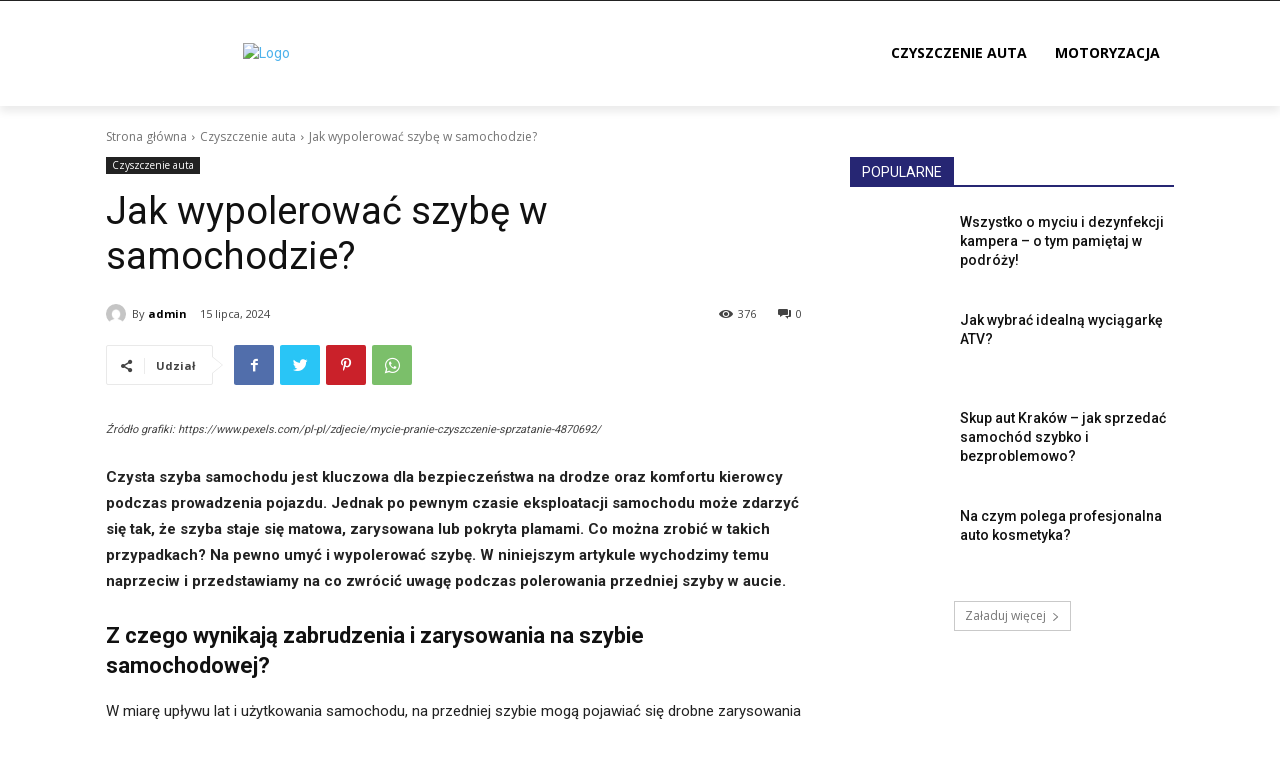

--- FILE ---
content_type: text/html; charset=UTF-8
request_url: https://czysteauto.net.pl/jak-wypolerowac-szybe-w-samochodzie-508-2/
body_size: 42126
content:
<!doctype html >
<html lang="pl-PL">
<head>
    <meta charset="UTF-8" />
    <title>Jak wypolerować szybę w samochodzie?  - czysteauto.net.pl</title>
    <meta name="viewport" content="width=device-width, initial-scale=1.0">
    <link rel="pingback" href="https://czysteauto.net.pl/xmlrpc.php" />
    <meta name='robots' content='index, follow, max-image-preview:large, max-snippet:-1, max-video-preview:-1' />
<script id="cookieyes" type="text/javascript" src="https://cdn-cookieyes.com/client_data/e5db185d6cf080a3adbb50ec/script.js"></script>
	<!-- This site is optimized with the Yoast SEO plugin v22.6 - https://yoast.com/wordpress/plugins/seo/ -->
	<link rel="canonical" href="https://czysteauto.net.pl/jak-wypolerowac-szybe-w-samochodzie-508-2/" />
	<meta property="og:locale" content="pl_PL" />
	<meta property="og:type" content="article" />
	<meta property="og:title" content="Jak wypolerować szybę w samochodzie?  - czysteauto.net.pl" />
	<meta property="og:description" content="Czysta szyba samochodu jest kluczowa dla bezpieczeństwa na drodze oraz komfortu kierowcy podczas prowadzenia pojazdu. Jednak po pewnym czasie eksploatacji samochodu może zdarzyć się tak, że szyba staje się matowa, zarysowana lub pokryta plamami. Co można zrobić w takich przypadkach? Na pewno umyć i wypolerować szybę. W niniejszym artykule wychodzimy temu naprzeciw i przedstawiamy na [&hellip;]" />
	<meta property="og:url" content="https://czysteauto.net.pl/jak-wypolerowac-szybe-w-samochodzie-508-2/" />
	<meta property="og:site_name" content="czysteauto.net.pl" />
	<meta property="article:published_time" content="2024-07-15T15:37:01+00:00" />
	<meta property="article:modified_time" content="2024-07-15T15:37:11+00:00" />
	<meta property="og:image" content="https://czysteauto.net.pl/wp-content/uploads/2024/07/pexels-karolina-grabowska-4870692-2.jpg" />
	<meta property="og:image:width" content="1280" />
	<meta property="og:image:height" content="853" />
	<meta property="og:image:type" content="image/jpeg" />
	<meta name="author" content="admin" />
	<meta name="twitter:card" content="summary_large_image" />
	<meta name="twitter:label1" content="Napisane przez" />
	<meta name="twitter:data1" content="admin" />
	<meta name="twitter:label2" content="Szacowany czas czytania" />
	<meta name="twitter:data2" content="3 minuty" />
	<script type="application/ld+json" class="yoast-schema-graph">{"@context":"https://schema.org","@graph":[{"@type":"WebPage","@id":"https://czysteauto.net.pl/jak-wypolerowac-szybe-w-samochodzie-508-2/","url":"https://czysteauto.net.pl/jak-wypolerowac-szybe-w-samochodzie-508-2/","name":"Jak wypolerować szybę w samochodzie?  - czysteauto.net.pl","isPartOf":{"@id":"https://czysteauto.net.pl/#website"},"primaryImageOfPage":{"@id":"https://czysteauto.net.pl/jak-wypolerowac-szybe-w-samochodzie-508-2/#primaryimage"},"image":{"@id":"https://czysteauto.net.pl/jak-wypolerowac-szybe-w-samochodzie-508-2/#primaryimage"},"thumbnailUrl":"https://czysteauto.net.pl/wp-content/uploads/2024/07/pexels-karolina-grabowska-4870692-2.jpg","datePublished":"2024-07-15T15:37:01+00:00","dateModified":"2024-07-15T15:37:11+00:00","author":{"@id":"https://czysteauto.net.pl/#/schema/person/ddd5161766b9ff86b11a460055f4a339"},"breadcrumb":{"@id":"https://czysteauto.net.pl/jak-wypolerowac-szybe-w-samochodzie-508-2/#breadcrumb"},"inLanguage":"pl-PL","potentialAction":[{"@type":"ReadAction","target":["https://czysteauto.net.pl/jak-wypolerowac-szybe-w-samochodzie-508-2/"]}]},{"@type":"ImageObject","inLanguage":"pl-PL","@id":"https://czysteauto.net.pl/jak-wypolerowac-szybe-w-samochodzie-508-2/#primaryimage","url":"https://czysteauto.net.pl/wp-content/uploads/2024/07/pexels-karolina-grabowska-4870692-2.jpg","contentUrl":"https://czysteauto.net.pl/wp-content/uploads/2024/07/pexels-karolina-grabowska-4870692-2.jpg","width":1280,"height":853,"caption":"Źródło grafiki: https://www.pexels.com/pl-pl/zdjecie/mycie-pranie-czyszczenie-sprzatanie-4870692/"},{"@type":"BreadcrumbList","@id":"https://czysteauto.net.pl/jak-wypolerowac-szybe-w-samochodzie-508-2/#breadcrumb","itemListElement":[{"@type":"ListItem","position":1,"name":"Strona główna","item":"https://czysteauto.net.pl/"},{"@type":"ListItem","position":2,"name":"Jak wypolerować szybę w samochodzie? "}]},{"@type":"WebSite","@id":"https://czysteauto.net.pl/#website","url":"https://czysteauto.net.pl/","name":"czysteauto.net.pl","description":"","potentialAction":[{"@type":"SearchAction","target":{"@type":"EntryPoint","urlTemplate":"https://czysteauto.net.pl/?s={search_term_string}"},"query-input":"required name=search_term_string"}],"inLanguage":"pl-PL"},{"@type":"Person","@id":"https://czysteauto.net.pl/#/schema/person/ddd5161766b9ff86b11a460055f4a339","name":"admin","image":{"@type":"ImageObject","inLanguage":"pl-PL","@id":"https://czysteauto.net.pl/#/schema/person/image/","url":"https://secure.gravatar.com/avatar/73e6dce03df953952508a5811bb641c7?s=96&d=mm&r=g","contentUrl":"https://secure.gravatar.com/avatar/73e6dce03df953952508a5811bb641c7?s=96&d=mm&r=g","caption":"admin"},"sameAs":["https://czysteauto.net.pl"],"url":"https://czysteauto.net.pl/author/admin/"}]}</script>
	<!-- / Yoast SEO plugin. -->


<link rel='dns-prefetch' href='//fonts.googleapis.com' />
<link rel='dns-prefetch' href='//www.googletagmanager.com' />
<link rel="alternate" type="application/rss+xml" title="czysteauto.net.pl &raquo; Kanał z wpisami" href="https://czysteauto.net.pl/feed/" />
<script type="text/javascript">
window._wpemojiSettings = {"baseUrl":"https:\/\/s.w.org\/images\/core\/emoji\/14.0.0\/72x72\/","ext":".png","svgUrl":"https:\/\/s.w.org\/images\/core\/emoji\/14.0.0\/svg\/","svgExt":".svg","source":{"concatemoji":"https:\/\/czysteauto.net.pl\/wp-includes\/js\/wp-emoji-release.min.js?ver=6.3.5"}};
/*! This file is auto-generated */
!function(i,n){var o,s,e;function c(e){try{var t={supportTests:e,timestamp:(new Date).valueOf()};sessionStorage.setItem(o,JSON.stringify(t))}catch(e){}}function p(e,t,n){e.clearRect(0,0,e.canvas.width,e.canvas.height),e.fillText(t,0,0);var t=new Uint32Array(e.getImageData(0,0,e.canvas.width,e.canvas.height).data),r=(e.clearRect(0,0,e.canvas.width,e.canvas.height),e.fillText(n,0,0),new Uint32Array(e.getImageData(0,0,e.canvas.width,e.canvas.height).data));return t.every(function(e,t){return e===r[t]})}function u(e,t,n){switch(t){case"flag":return n(e,"\ud83c\udff3\ufe0f\u200d\u26a7\ufe0f","\ud83c\udff3\ufe0f\u200b\u26a7\ufe0f")?!1:!n(e,"\ud83c\uddfa\ud83c\uddf3","\ud83c\uddfa\u200b\ud83c\uddf3")&&!n(e,"\ud83c\udff4\udb40\udc67\udb40\udc62\udb40\udc65\udb40\udc6e\udb40\udc67\udb40\udc7f","\ud83c\udff4\u200b\udb40\udc67\u200b\udb40\udc62\u200b\udb40\udc65\u200b\udb40\udc6e\u200b\udb40\udc67\u200b\udb40\udc7f");case"emoji":return!n(e,"\ud83e\udef1\ud83c\udffb\u200d\ud83e\udef2\ud83c\udfff","\ud83e\udef1\ud83c\udffb\u200b\ud83e\udef2\ud83c\udfff")}return!1}function f(e,t,n){var r="undefined"!=typeof WorkerGlobalScope&&self instanceof WorkerGlobalScope?new OffscreenCanvas(300,150):i.createElement("canvas"),a=r.getContext("2d",{willReadFrequently:!0}),o=(a.textBaseline="top",a.font="600 32px Arial",{});return e.forEach(function(e){o[e]=t(a,e,n)}),o}function t(e){var t=i.createElement("script");t.src=e,t.defer=!0,i.head.appendChild(t)}"undefined"!=typeof Promise&&(o="wpEmojiSettingsSupports",s=["flag","emoji"],n.supports={everything:!0,everythingExceptFlag:!0},e=new Promise(function(e){i.addEventListener("DOMContentLoaded",e,{once:!0})}),new Promise(function(t){var n=function(){try{var e=JSON.parse(sessionStorage.getItem(o));if("object"==typeof e&&"number"==typeof e.timestamp&&(new Date).valueOf()<e.timestamp+604800&&"object"==typeof e.supportTests)return e.supportTests}catch(e){}return null}();if(!n){if("undefined"!=typeof Worker&&"undefined"!=typeof OffscreenCanvas&&"undefined"!=typeof URL&&URL.createObjectURL&&"undefined"!=typeof Blob)try{var e="postMessage("+f.toString()+"("+[JSON.stringify(s),u.toString(),p.toString()].join(",")+"));",r=new Blob([e],{type:"text/javascript"}),a=new Worker(URL.createObjectURL(r),{name:"wpTestEmojiSupports"});return void(a.onmessage=function(e){c(n=e.data),a.terminate(),t(n)})}catch(e){}c(n=f(s,u,p))}t(n)}).then(function(e){for(var t in e)n.supports[t]=e[t],n.supports.everything=n.supports.everything&&n.supports[t],"flag"!==t&&(n.supports.everythingExceptFlag=n.supports.everythingExceptFlag&&n.supports[t]);n.supports.everythingExceptFlag=n.supports.everythingExceptFlag&&!n.supports.flag,n.DOMReady=!1,n.readyCallback=function(){n.DOMReady=!0}}).then(function(){return e}).then(function(){var e;n.supports.everything||(n.readyCallback(),(e=n.source||{}).concatemoji?t(e.concatemoji):e.wpemoji&&e.twemoji&&(t(e.twemoji),t(e.wpemoji)))}))}((window,document),window._wpemojiSettings);
</script>
<style type="text/css">
img.wp-smiley,
img.emoji {
	display: inline !important;
	border: none !important;
	box-shadow: none !important;
	height: 1em !important;
	width: 1em !important;
	margin: 0 0.07em !important;
	vertical-align: -0.1em !important;
	background: none !important;
	padding: 0 !important;
}
</style>
	<link rel='stylesheet' id='directorist-account-button-style-css' href='https://czysteauto.net.pl/wp-content/plugins/directorist/blocks/build/account-button/style-index.css?ver=1.0.0' type='text/css' media='all' />
<style id='directorist-search-modal-style-inline-css' type='text/css'>
/*!****************************************************************************************************************************************************************************************************************************************************!*\
  !*** css ./node_modules/css-loader/dist/cjs.js??ruleSet[1].rules[4].use[1]!./node_modules/postcss-loader/dist/cjs.js??ruleSet[1].rules[4].use[2]!./node_modules/sass-loader/dist/cjs.js??ruleSet[1].rules[4].use[3]!./src/search-modal/style.scss ***!
  \****************************************************************************************************************************************************************************************************************************************************/
/* BEM Element and Modifier */
.dspb-container, .dspb-container-fluid {
  width: 100%;
  padding-right: var(--bs-gutter-x, 0.75rem);
  padding-left: var(--bs-gutter-x, 0.75rem);
  margin-right: auto;
  margin-left: auto;
}

@media (min-width: 576px) {
  .dspb-container, .dspb-container-sm {
    max-width: 540px;
  }
}
@media (min-width: 768px) {
  .dspb-container, .dspb-container-md, .dspb-container-sm {
    max-width: 720px;
  }
}
@media (min-width: 992px) {
  .dspb-container, .dspb-container-lg, .dspb-container-md, .dspb-container-sm {
    max-width: 960px;
  }
}
@media (min-width: 1200px) {
  .dspb-container, .dspb-container-lg, .dspb-container-md, .dspb-container-sm, .dspb-container-xl {
    max-width: 1140px;
  }
}
@media (min-width: 1400px) {
  .dspb-container, .dspb-container-lg, .dspb-container-md, .dspb-container-sm, .dspb-container-xl, .dspb-container-xxl {
    max-width: 1320px;
  }
}
.dspb-row {
  --bs-gutter-x: 1.5rem;
  --bs-gutter-y: 0;
  display: -webkit-box;
  display: -webkit-flex;
  display: -ms-flexbox;
  display: flex;
  -webkit-flex-wrap: wrap;
      -ms-flex-wrap: wrap;
          flex-wrap: wrap;
  margin-top: calc(var(--bs-gutter-y) * -1);
  margin-right: calc(var(--bs-gutter-x) * -0.5);
  margin-left: calc(var(--bs-gutter-x) * -0.5);
}

.dspb-row > * {
  width: 100%;
}

/* Header Search Popup */
.directorist-search-popup-block__popup:not(.responsive-true) {
  position: fixed;
  top: 0;
  left: 0;
  width: 100%;
  height: auto;
  -webkit-transition: all 0.3s ease-in-out;
  transition: all 0.3s ease-in-out;
  -webkit-transform: translate(0, -50%) scaleY(0);
          transform: translate(0, -50%) scaleY(0);
  opacity: 0;
  visibility: hidden;
  z-index: 1031;
  background-color: var(--directorist-color-white);
  -webkit-box-shadow: 0 5px 10px rgba(143, 142, 159, 0.1);
          box-shadow: 0 5px 10px rgba(143, 142, 159, 0.1);
}
.directorist-search-popup-block__popup:not(.responsive-true).show {
  -webkit-transform: translate(0, 0) scaleY(1);
          transform: translate(0, 0) scaleY(1);
  opacity: 1;
  visibility: visible;
}
@media only screen and (max-width: 575px) {
  .directorist-search-popup-block__popup.responsive-true .directorist-search-form-action__modal {
    display: none;
  }
}
.directorist-search-popup-block__form {
  max-height: 400px;
  overflow-y: auto;
  overflow-x: hidden;
  display: -webkit-box;
  display: -webkit-flex;
  display: -ms-flexbox;
  display: flex;
  padding: 30px;
  margin-bottom: 30px;
  scrollbar-width: thin;
  scrollbar-color: var(--directorist-color-border) var(--directorist-color-white);
}
@media only screen and (max-width: 767px) {
  .directorist-search-popup-block__form {
    padding: 30px 0 0;
  }
}
@media only screen and (max-width: 575px) {
  .directorist-search-popup-block__form {
    padding: 30px 30px 0 6px;
  }
}
.directorist-search-popup-block__form::-webkit-scrollbar {
  width: 11px;
}
.directorist-search-popup-block__form::-webkit-scrollbar-track {
  background: var(--directorist-color-white);
}
.directorist-search-popup-block__form::-webkit-scrollbar-thumb {
  background-color: var(--directorist-color-border);
  border-radius: 6px;
  border: 3px solid var(--directorist-color-white);
}
.directorist-search-popup-block__form-close {
  position: fixed;
  top: 35px;
  right: 50px;
  border: none;
  opacity: 1;
  cursor: pointer;
  -webkit-transition: 0.3s ease-in-out;
  transition: 0.3s ease-in-out;
  z-index: 99999;
  line-height: 0.8;
  display: -webkit-box;
  display: -webkit-flex;
  display: -ms-flexbox;
  display: flex;
  -webkit-box-align: center;
  -webkit-align-items: center;
      -ms-flex-align: center;
          align-items: center;
  -webkit-box-pack: center;
  -webkit-justify-content: center;
      -ms-flex-pack: center;
          justify-content: center;
  width: 30px;
  height: 30px;
  border-radius: 50%;
  background-color: rgba(var(--directorist-color-danger-rgb), 0.15);
  -webkit-transition: 0.2s ease-in-out;
  transition: 0.2s ease-in-out;
}
.directorist-search-popup-block__form-close .directorist-icon-mask:after {
  background-color: var(--directorist-color-danger);
}
@media only screen and (max-width: 767px) {
  .directorist-search-popup-block__form-close {
    top: 50px;
    right: 15px;
  }
}
@media only screen and (max-width: 575px) {
  .directorist-search-popup-block__form-close {
    display: none;
  }
}
.directorist-search-popup-block__overlay {
  position: fixed;
  top: 0;
  left: 0;
  width: 100%;
  height: 0;
  background-color: rgba(var(--directorist-color-dark-rgb), 0.2);
  -webkit-transition: 0.3s;
  transition: 0.3s;
  opacity: 0;
  z-index: -1;
}
.directorist-search-popup-block__overlay.show {
  height: 100%;
  opacity: 1;
  visibility: visible;
  z-index: 1030;
  overflow-y: hidden;
}
.directorist-search-popup-block-hidden {
  overflow: hidden;
}
.directorist-search-popup-block{
  display: inline-flex;
  align-items: center;
}

.directorist-search-popup-block__button {
  cursor: pointer;
  display: inline-flex;
  align-items: center;
  gap: 6px;
}

@media (max-width: 600px) {
  .directorist-search-popup-block__button{
    width: 40px;
    height: 40px;
    justify-content: center;
    border: 1px solid var(--directorist-color-border);
    border-radius: 50%;
  }
  .directorist-search-popup-block__button:hover{
    border-color: var(--directorist-color-primary);
    color: var(--directorist-color-primary);
  }
  .directorist-search-popup-block__button:hover .directorist-icon-mask:after{
    background-color: currentColor;
  }
}

.directorist-search-popup-block__button .directorist-icon-mask:after {
  background-color: var(--directorist-color-gray);
}
.directorist-search-popup-block .directorist-search-contents {
  padding: 65px 0 10px;
  width: 100%;
}
@media only screen and (max-width: 575px) {
  .directorist-search-popup-block .directorist-search-contents {
    padding: 0;
  }
}

@media only screen and (min-width: 783.99px) {
  .admin-bar .dspb-search__popup {
    top: 32px;
  }
}
@media only screen and (max-width: 782.99px) {
  .admin-bar .dspb-search__popup {
    top: 46px;
  }
}

.wp-block-button__link {
  cursor: pointer;
  display: inline-block;
  text-align: center;
  word-break: break-word;
  -webkit-box-sizing: border-box;
          box-sizing: border-box;
}
.wp-block-button__link.aligncenter {
  text-align: center;
}
.wp-block-button__link.alignright {
  /*rtl:ignore*/
  text-align: right;
}

:where(.wp-block-button__link) {
  -webkit-box-shadow: none;
          box-shadow: none;
  text-decoration: none;
  border-radius: 9999px;
  padding: calc(0.667em + 2px) calc(1.333em + 2px);
}

.wp-block-directorist-account-block-directorist-account-block[style*=text-decoration] .wp-block-button__link {
  text-decoration: inherit;
}

.wp-block-directorist-account-block-directorist-account-block.has-custom-width {
  max-width: none;
}
.wp-block-directorist-account-block-directorist-account-block.has-custom-width .wp-block-button__link {
  width: 100%;
}
.wp-block-directorist-account-block-directorist-account-block.has-custom-font-size .wp-block-button__link {
  font-size: inherit;
}
.wp-block-directorist-account-block-directorist-account-block.wp-block-button__width-25 {
  width: calc(25% - var(--wp--style--block-gap, 0.5em) * 0.75);
}
.wp-block-directorist-account-block-directorist-account-block.wp-block-button__width-50 {
  width: calc(50% - var(--wp--style--block-gap, 0.5em) * 0.5);
}
.wp-block-directorist-account-block-directorist-account-block.wp-block-button__width-75 {
  width: calc(75% - var(--wp--style--block-gap, 0.5em) * 0.25);
}
.wp-block-directorist-account-block-directorist-account-block.wp-block-button__width-100 {
  width: 100%;
  -webkit-flex-basis: 100%;
      -ms-flex-preferred-size: 100%;
          flex-basis: 100%;
}

.wp-block-directorist-account-block-directorist-account-block.is-style-squared,
.wp-block-directorist-account-block-directorist-account-block__link.wp-block-directorist-account-block-directorist-account-block.is-style-squared {
  border-radius: 0;
}

.wp-block-directorist-account-block-directorist-account-block.no-border-radius,
.wp-block-button__link.no-border-radius {
  border-radius: 0 !important;
}

:root :where(.wp-block-directorist-account-block-directorist-account-block.is-style-outline > .wp-block-button__link),
:root :where(.wp-block-directorist-account-block-directorist-account-block .wp-block-button__link.is-style-outline) {
  border: 2px solid currentColor;
  padding: 0.667em 1.333em;
}
:root :where(.wp-block-directorist-account-block-directorist-account-block.is-style-outline > .wp-block-button__link:not(.has-text-color)),
:root :where(.wp-block-directorist-account-block-directorist-account-block .wp-block-button__link.is-style-outline:not(.has-text-color)) {
  color: currentColor;
}
:root :where(.wp-block-directorist-account-block-directorist-account-block.is-style-outline > .wp-block-button__link:not(.has-background)),
:root :where(.wp-block-directorist-account-block-directorist-account-block .wp-block-button__link.is-style-outline:not(.has-background)) {
  background-color: transparent;
  background-image: none;
}

/*# sourceMappingURL=style-index.css.map*/
</style>
<link rel='stylesheet' id='directorist-openstreet-map-leaflet-css' href='https://czysteauto.net.pl/wp-content/plugins/directorist/assets/vendor-css/openstreet-map/leaflet.css?ver=1769041445' type='text/css' media='all' />
<link rel='stylesheet' id='directorist-openstreet-map-openstreet-css' href='https://czysteauto.net.pl/wp-content/plugins/directorist/assets/vendor-css/openstreet-map/openstreet.css?ver=1769041445' type='text/css' media='all' />
<link rel='stylesheet' id='directorist-select2-style-css' href='https://czysteauto.net.pl/wp-content/plugins/directorist/assets/vendor-css/select2.css?ver=1769041445' type='text/css' media='all' />
<link rel='stylesheet' id='directorist-ez-media-uploader-style-css' href='https://czysteauto.net.pl/wp-content/plugins/directorist/assets/vendor-css/ez-media-uploader.css?ver=1769041445' type='text/css' media='all' />
<link rel='stylesheet' id='directorist-swiper-style-css' href='https://czysteauto.net.pl/wp-content/plugins/directorist/assets/vendor-css/swiper.css?ver=1769041445' type='text/css' media='all' />
<link rel='stylesheet' id='directorist-sweetalert-style-css' href='https://czysteauto.net.pl/wp-content/plugins/directorist/assets/vendor-css/sweetalert.css?ver=1769041445' type='text/css' media='all' />
<link rel='stylesheet' id='directorist-main-style-css' href='https://czysteauto.net.pl/wp-content/plugins/directorist/assets/css/public-main.css?ver=1769041445' type='text/css' media='all' />
<style id='directorist-main-style-inline-css' type='text/css'>
:root{--directorist-color-primary:#444752;--directorist-color-primary-rgb:68,71,82;--directorist-color-secondary:#F2F3F5;--directorist-color-secondary-rgb:242,243,245;--directorist-color-dark:#000;--directorist-color-dark-rgb:0,0,0;--directorist-color-success:#28A800;--directorist-color-success-rgb:40,168,0;--directorist-color-info:#2c99ff;--directorist-color-info-rgb:44,153,255;--directorist-color-warning:#f28100;--directorist-color-warning-rgb:242,129,0;--directorist-color-danger:#f80718;--directorist-color-danger-rgb:248,7,24;--directorist-color-white:#fff;--directorist-color-white-rgb:255,255,255;--directorist-color-body:#404040;--directorist-color-gray:#bcbcbc;--directorist-color-gray-rgb:188,188,188;--directorist-color-gray-hover:#BCBCBC;--directorist-color-light:#ededed;--directorist-color-light-hover:#fff;--directorist-color-light-gray:#808080;--directorist-color-light-gray-rgb:237,237,237;--directorist-color-deep-gray:#808080;--directorist-color-bg-gray:#f4f4f4;--directorist-color-bg-light-gray:#F4F5F6;--directorist-color-bg-light:#EDEDED;--directorist-color-placeholder:#6c757d;--directorist-color-overlay:rgba(var(--directorist-color-dark-rgb),.5);--directorist-color-overlay-normal:rgba(var(--directorist-color-dark-rgb),.2);--directorist-color-border:#e9e9e9;--directorist-color-border-gray:#d9d9d9;--directorist-box-shadow:0 5px 20px rgba(0,0,0,.1);--directorist-box-shadow-sm:0 2px 10px rgba(0,0,0,.1);--directorist-color-open-badge:#32cc6f;--directorist-color-closed-badge:#e23636;--directorist-color-featured-badge:#fa8b0c;--directorist-color-popular-badge:#f51957;--directorist-color-new-badge:#122069;--directorist-color-marker-shape:#444752;--directorist-color-marker-icon:#fff;--directorist-color-marker-shape-rgb:68,71,82;--directorist-fw-regular:400;--directorist-fw-medium:500;--directorist-fw-semiBold:600;--directorist-fw-bold:700;--directorist-border-radius-xs:8px;--directorist-border-radius-sm:10px;--directorist-border-radius-md:12px;--directorist-border-radius-lg:16px;--directorist-color-btn:var(--directorist-color-primary);--directorist-color-btn-hover:rgba(var(--directorist-color-primary-rgb),.80);--directorist-color-btn-border:var(--directorist-color-primary);--directorist-color-btn-primary:#fff;--directorist-color-btn-primary-rgb:68,71,82;--directorist-color-btn-primary-bg:#444752;--directorist-color-btn-primary-border:#444752;--directorist-color-btn-secondary:#404040;--directorist-color-btn-secondary-rgb:242,243,245;--directorist-color-btn-secondary-bg:#f2f3f5;--directorist-color-btn-secondary-border:#f2f3f5;--directorist-color-star:var(--directorist-color-warning);--gallery-crop-width:740px;--gallery-crop-height:580px}.pricing .price_action .price_action--btn,#directorist.atbd_wrapper .btn-primary,.default-ad-search .submit_btn .btn-default,.atbd_content_active #directorist.atbd_wrapper.dashboard_area .user_pro_img_area .user_img .choose_btn #upload_pro_pic,#directorist.atbd_wrapper .at-modal .at-modal-close,.atbdp_login_form_shortcode #loginform p input[type=submit],.atbd_manage_fees_wrapper .table tr .action p .btn-block,#directorist.atbd_wrapper #atbdp-checkout-form #atbdp_checkout_submit_btn,#directorist.atbd_wrapper .ezmu__btn,.default-ad-search .submit_btn .btn-primary,.directorist-content-active .widget.atbd_widget .directorist .btn,.directorist-btn.directorist-btn-dark,.atbd-add-payment-method form .atbd-save-card,#bhCopyTime,#bhAddNew,.directorist-content-active .widget.atbd_widget .atbd_author_info_widget .btn{color:var(--directorist-color-white)}.pricing .price_action .price_action--btn:hover,#directorist.atbd_wrapper .btn-primary:hover,.default-ad-search .submit_btn .btn-default:hover,.atbd_content_active #directorist.atbd_wrapper.dashboard_area .user_pro_img_area .user_img .choose_btn #upload_pro_pic:hover,#directorist.atbd_wrapper .at-modal .at-modal-close:hover,.atbdp_login_form_shortcode #loginform p input[type=submit]:hover,.atbd_manage_fees_wrapper .table tr .action p .btn-block:hover,#directorist.atbd_wrapper #atbdp-checkout-form #atbdp_checkout_submit_btn:hover,#directorist.atbd_wrapper .ezmu__btn:hover,.default-ad-search .submit_btn .btn-primary:hover,.directorist-content-active .widget.atbd_widget .directorist .btn:hover,.directorist-btn.directorist-btn-dark:hover,.atbd-add-payment-method form .atbd-save-card:hover,#bhCopyTime:hover,#bhAddNew:hover,.bdb-select-hours .bdb-remove:hover,.directorist-content-active .widget.atbd_widget .atbd_author_info_widget .btn:hover{color:var(--directorist-color-white)}.pricing .price_action .price_action--btn,#directorist.atbd_wrapper .btn-primary,.default-ad-search .submit_btn .btn-default,.atbd_content_active #directorist.atbd_wrapper.dashboard_area .user_pro_img_area .user_img .choose_btn #upload_pro_pic,#directorist.atbd_wrapper .at-modal .at-modal-close,.atbdp_login_form_shortcode #loginform p input[type=submit],.atbd_manage_fees_wrapper .table tr .action p .btn-block,#directorist.atbd_wrapper .ezmu__btn,.default-ad-search .submit_btn .btn-primary .directorist-content-active .widget.atbd_widget .directorist .btn,.directorist-btn.directorist-btn-dark,.atbd-add-payment-method form .atbd-save-card,#bhCopyTime,#bhAddNew,.bdb-select-hours .bdb-remove,.directorist-content-active .widget.atbd_widget .atbd_author_info_widget .btn{background:var(--directorist-color-btn-primary-bg)}.pricing .price_action .price_action--btn:hover,#directorist.atbd_wrapper .btn-primary:hover,#directorist.atbd_wrapper .at-modal .at-modal-close:hover,.default-ad-search .submit_btn .btn-default:hover,.atbd_content_active #directorist.atbd_wrapper.dashboard_area .user_pro_img_area .user_img .choose_btn #upload_pro_pic:hover,.atbdp_login_form_shortcode #loginform p input[type=submit]:hover,#directorist.atbd_wrapper .ezmu__btn:hover,.default-ad-search .submit_btn .btn-primary:hover,.directorist-content-active .widget.atbd_widget .directorist .btn:hover,.directorist-btn.directorist-btn-dark:hover,.atbd-add-payment-method form .atbd-save-card:hover,#bhCopyTime:hover,#bhAddNew:hover,.bdb-select-hours .bdb-remove:hover,.directorist-content-active .widget.atbd_widget .atbd_author_info_widget .btn:hover{background:var(--directorist-color-btn-hover)}#directorist.atbd_wrapper .btn-primary,.default-ad-search .submit_btn .btn-default,.atbdp_login_form_shortcode #loginform p input[type=submit],.default-ad-search .submit_btn .btn-primary,.directorist-content-active .widget.atbd_widget .directorist .btn,.atbd-add-payment-method form .atbd-save-card,.directorist-content-active .widget.atbd_widget .atbd_author_info_widget .btn{border-color:var(--directorist-color-btn-border)}#directorist.atbd_wrapper .btn-primary:hover,.default-ad-search .submit_btn .btn-default:hover,.atbdp_login_form_shortcode #loginform p input[type=submit]:hover,.default-ad-search .submit_btn .btn-primary:hover,.directorist-content-active .widget.atbd_widget .directorist .btn:hover,.atbd-add-payment-method form .atbd-save-card:hover,.directorist-content-active .widget.atbd_widget .atbd_author_info_widget .btn:hover{border-color:var(--directorist-color-primary)}.atbd_bg-success i::after,.atbd_content_active #directorist.atbd_wrapper .atbd_badge.atbd_badge_open i::after,.atbd_content_active .widget.atbd_widget[id^=bd] .atbd_badge.atbd_badge_open i::after,.atbd_content_active .widget.atbd_widget[id^=dcl] .atbd_badge.atbd_badge_open i::after,.atbd_content_active #directorist.atbd_wrapper .widget.atbd_widget .atbd_badge.atbd_badge_open i::after,.directorist-badge-open{background:var(--directorist-color-open-badge)!important}.atbd_bg-danger i::after,.atbd_content_active #directorist.atbd_wrapper .atbd_give_review_area #atbd_up_preview .atbd_up_prev .rmrf:hover i::after,.atbd_content_active #directorist.atbd_wrapper .atbd_badge.atbd_badge_close i::after,.atbd_content_active .widget.atbd_widget[id^=bd] .atbd_badge.atbd_badge_close i::after,.atbd_content_active .widget.atbd_widget[id^=dcl] .atbd_badge.atbd_badge_close i::after,.atbd_content_active #directorist.atbd_wrapper .widget.atbd_widget .atbd_badge.atbd_badge_close i::after,.directorist-badge-close,.directorist-badge.directorist-badge-danger{background:var(--directorist-color-closed-badge)!important}.atbd_bg-badge-feature i::after,.atbd_content_active #directorist.atbd_wrapper .atbd_badge.atbd_badge_featured i::after,.atbd_content_active .widget.atbd_widget[id^=bd] .atbd_badge.atbd_badge_featured i::after,.atbd_content_active .widget.atbd_widget[id^=dcl] .atbd_badge.atbd_badge_featured i::after,.atbd_content_active #directorist.atbd_wrapper .widget.atbd_widget .atbd_badge.atbd_badge_featured i::after,.directorist-listing-single .directorist-badge.directorist-badge-featured i::after{background:var(--directorist-color-featured-badge)!important}.atbd_bg-badge-popular i::after,.atbd_content_active #directorist.atbd_wrapper .atbd_badge.atbd_badge_popular i::after,.atbd_content_active .widget.atbd_widget[id^=bd] .atbd_badge.atbd_badge_popular i::after,.atbd_content_active .widget.atbd_widget[id^=dcl] .atbd_badge.atbd_badge_popular i::after,.atbd_content_active #directorist.atbd_wrapper .widget.atbd_widget .atbd_badge.atbd_badge_popular i::after,.directorist-listing-single .directorist-badge.directorist-badge-popular i::after{background:var(--directorist-color-popular-badge)!important}.atbd_content_active #directorist.atbd_wrapper .atbd_badge.atbd_badge_new,.directorist-listing-single .directorist-badge.directorist-badge-new i::after{background:var(--directorist-color-new-badge)!important}.ads-advanced .price-frequency .pf-btn input:checked+span,.atbdpr-range .ui-slider-horizontal .ui-slider-range,.custom-control .custom-control-input:checked~.check--select,#directorist.atbd_wrapper .pagination .nav-links .current,.atbd_director_social_wrap a,.widget.atbd_widget[id^=bd] .atbd_author_info_widget .directorist-author-social li a,.widget.atbd_widget[id^=dcl] .atbd_author_info_widget .directorist-author-social li a,.atbd_content_active #directorist.atbd_wrapper .widget.atbd_widget .atbdp.atbdp-widget-tags ul li a:hover{background:var(--directorist-color-primary)!important}.ads-advanced .price-frequency .pf-btn input:checked+span,.directorist-content-active .directorist-type-nav__list .directorist-type-nav__list__current .directorist-type-nav__link,.atbdpr-range .ui-slider-horizontal .ui-slider-handle,.custom-control .custom-control-input:checked~.check--select,.custom-control .custom-control-input:checked~.radio--select,#atpp-plan-change-modal .atm-contents-inner .dcl_pricing_plan input:checked+label:before,#dwpp-plan-renew-modal .atm-contents-inner .dcl_pricing_plan input:checked+label:before{border-color:var(--directorist-color-primary)}.atbd_map_shape{background:var(--directorist-color-marker-shape)!important}.map-icon-label i,.atbd_map_shape>span{color:var(--directorist-color-marker-icon)!important}
:root{--directorist-color-primary:#444752;--directorist-color-primary-rgb:68,71,82;--directorist-color-secondary:#F2F3F5;--directorist-color-secondary-rgb:242,243,245;--directorist-color-dark:#000;--directorist-color-dark-rgb:0,0,0;--directorist-color-success:#28A800;--directorist-color-success-rgb:40,168,0;--directorist-color-info:#2c99ff;--directorist-color-info-rgb:44,153,255;--directorist-color-warning:#f28100;--directorist-color-warning-rgb:242,129,0;--directorist-color-danger:#f80718;--directorist-color-danger-rgb:248,7,24;--directorist-color-white:#fff;--directorist-color-white-rgb:255,255,255;--directorist-color-body:#404040;--directorist-color-gray:#bcbcbc;--directorist-color-gray-rgb:188,188,188;--directorist-color-gray-hover:#BCBCBC;--directorist-color-light:#ededed;--directorist-color-light-hover:#fff;--directorist-color-light-gray:#808080;--directorist-color-light-gray-rgb:237,237,237;--directorist-color-deep-gray:#808080;--directorist-color-bg-gray:#f4f4f4;--directorist-color-bg-light-gray:#F4F5F6;--directorist-color-bg-light:#EDEDED;--directorist-color-placeholder:#6c757d;--directorist-color-overlay:rgba(var(--directorist-color-dark-rgb),.5);--directorist-color-overlay-normal:rgba(var(--directorist-color-dark-rgb),.2);--directorist-color-border:#e9e9e9;--directorist-color-border-gray:#d9d9d9;--directorist-box-shadow:0 5px 20px rgba(0,0,0,.1);--directorist-box-shadow-sm:0 2px 10px rgba(0,0,0,.1);--directorist-color-open-badge:#32cc6f;--directorist-color-closed-badge:#e23636;--directorist-color-featured-badge:#fa8b0c;--directorist-color-popular-badge:#f51957;--directorist-color-new-badge:#122069;--directorist-color-marker-shape:#444752;--directorist-color-marker-icon:#fff;--directorist-color-marker-shape-rgb:68,71,82;--directorist-fw-regular:400;--directorist-fw-medium:500;--directorist-fw-semiBold:600;--directorist-fw-bold:700;--directorist-border-radius-xs:8px;--directorist-border-radius-sm:10px;--directorist-border-radius-md:12px;--directorist-border-radius-lg:16px;--directorist-color-btn:var(--directorist-color-primary);--directorist-color-btn-hover:rgba(var(--directorist-color-primary-rgb),.80);--directorist-color-btn-border:var(--directorist-color-primary);--directorist-color-btn-primary:#fff;--directorist-color-btn-primary-rgb:68,71,82;--directorist-color-btn-primary-bg:#444752;--directorist-color-btn-primary-border:#444752;--directorist-color-btn-secondary:#404040;--directorist-color-btn-secondary-rgb:242,243,245;--directorist-color-btn-secondary-bg:#f2f3f5;--directorist-color-btn-secondary-border:#f2f3f5;--directorist-color-star:var(--directorist-color-warning);--gallery-crop-width:740px;--gallery-crop-height:580px}.pricing .price_action .price_action--btn,#directorist.atbd_wrapper .btn-primary,.default-ad-search .submit_btn .btn-default,.atbd_content_active #directorist.atbd_wrapper.dashboard_area .user_pro_img_area .user_img .choose_btn #upload_pro_pic,#directorist.atbd_wrapper .at-modal .at-modal-close,.atbdp_login_form_shortcode #loginform p input[type=submit],.atbd_manage_fees_wrapper .table tr .action p .btn-block,#directorist.atbd_wrapper #atbdp-checkout-form #atbdp_checkout_submit_btn,#directorist.atbd_wrapper .ezmu__btn,.default-ad-search .submit_btn .btn-primary,.directorist-content-active .widget.atbd_widget .directorist .btn,.directorist-btn.directorist-btn-dark,.atbd-add-payment-method form .atbd-save-card,#bhCopyTime,#bhAddNew,.directorist-content-active .widget.atbd_widget .atbd_author_info_widget .btn{color:var(--directorist-color-white)}.pricing .price_action .price_action--btn:hover,#directorist.atbd_wrapper .btn-primary:hover,.default-ad-search .submit_btn .btn-default:hover,.atbd_content_active #directorist.atbd_wrapper.dashboard_area .user_pro_img_area .user_img .choose_btn #upload_pro_pic:hover,#directorist.atbd_wrapper .at-modal .at-modal-close:hover,.atbdp_login_form_shortcode #loginform p input[type=submit]:hover,.atbd_manage_fees_wrapper .table tr .action p .btn-block:hover,#directorist.atbd_wrapper #atbdp-checkout-form #atbdp_checkout_submit_btn:hover,#directorist.atbd_wrapper .ezmu__btn:hover,.default-ad-search .submit_btn .btn-primary:hover,.directorist-content-active .widget.atbd_widget .directorist .btn:hover,.directorist-btn.directorist-btn-dark:hover,.atbd-add-payment-method form .atbd-save-card:hover,#bhCopyTime:hover,#bhAddNew:hover,.bdb-select-hours .bdb-remove:hover,.directorist-content-active .widget.atbd_widget .atbd_author_info_widget .btn:hover{color:var(--directorist-color-white)}.pricing .price_action .price_action--btn,#directorist.atbd_wrapper .btn-primary,.default-ad-search .submit_btn .btn-default,.atbd_content_active #directorist.atbd_wrapper.dashboard_area .user_pro_img_area .user_img .choose_btn #upload_pro_pic,#directorist.atbd_wrapper .at-modal .at-modal-close,.atbdp_login_form_shortcode #loginform p input[type=submit],.atbd_manage_fees_wrapper .table tr .action p .btn-block,#directorist.atbd_wrapper .ezmu__btn,.default-ad-search .submit_btn .btn-primary .directorist-content-active .widget.atbd_widget .directorist .btn,.directorist-btn.directorist-btn-dark,.atbd-add-payment-method form .atbd-save-card,#bhCopyTime,#bhAddNew,.bdb-select-hours .bdb-remove,.directorist-content-active .widget.atbd_widget .atbd_author_info_widget .btn{background:var(--directorist-color-btn-primary-bg)}.pricing .price_action .price_action--btn:hover,#directorist.atbd_wrapper .btn-primary:hover,#directorist.atbd_wrapper .at-modal .at-modal-close:hover,.default-ad-search .submit_btn .btn-default:hover,.atbd_content_active #directorist.atbd_wrapper.dashboard_area .user_pro_img_area .user_img .choose_btn #upload_pro_pic:hover,.atbdp_login_form_shortcode #loginform p input[type=submit]:hover,#directorist.atbd_wrapper .ezmu__btn:hover,.default-ad-search .submit_btn .btn-primary:hover,.directorist-content-active .widget.atbd_widget .directorist .btn:hover,.directorist-btn.directorist-btn-dark:hover,.atbd-add-payment-method form .atbd-save-card:hover,#bhCopyTime:hover,#bhAddNew:hover,.bdb-select-hours .bdb-remove:hover,.directorist-content-active .widget.atbd_widget .atbd_author_info_widget .btn:hover{background:var(--directorist-color-btn-hover)}#directorist.atbd_wrapper .btn-primary,.default-ad-search .submit_btn .btn-default,.atbdp_login_form_shortcode #loginform p input[type=submit],.default-ad-search .submit_btn .btn-primary,.directorist-content-active .widget.atbd_widget .directorist .btn,.atbd-add-payment-method form .atbd-save-card,.directorist-content-active .widget.atbd_widget .atbd_author_info_widget .btn{border-color:var(--directorist-color-btn-border)}#directorist.atbd_wrapper .btn-primary:hover,.default-ad-search .submit_btn .btn-default:hover,.atbdp_login_form_shortcode #loginform p input[type=submit]:hover,.default-ad-search .submit_btn .btn-primary:hover,.directorist-content-active .widget.atbd_widget .directorist .btn:hover,.atbd-add-payment-method form .atbd-save-card:hover,.directorist-content-active .widget.atbd_widget .atbd_author_info_widget .btn:hover{border-color:var(--directorist-color-primary)}.atbd_bg-success i::after,.atbd_content_active #directorist.atbd_wrapper .atbd_badge.atbd_badge_open i::after,.atbd_content_active .widget.atbd_widget[id^=bd] .atbd_badge.atbd_badge_open i::after,.atbd_content_active .widget.atbd_widget[id^=dcl] .atbd_badge.atbd_badge_open i::after,.atbd_content_active #directorist.atbd_wrapper .widget.atbd_widget .atbd_badge.atbd_badge_open i::after,.directorist-badge-open{background:var(--directorist-color-open-badge)!important}.atbd_bg-danger i::after,.atbd_content_active #directorist.atbd_wrapper .atbd_give_review_area #atbd_up_preview .atbd_up_prev .rmrf:hover i::after,.atbd_content_active #directorist.atbd_wrapper .atbd_badge.atbd_badge_close i::after,.atbd_content_active .widget.atbd_widget[id^=bd] .atbd_badge.atbd_badge_close i::after,.atbd_content_active .widget.atbd_widget[id^=dcl] .atbd_badge.atbd_badge_close i::after,.atbd_content_active #directorist.atbd_wrapper .widget.atbd_widget .atbd_badge.atbd_badge_close i::after,.directorist-badge-close,.directorist-badge.directorist-badge-danger{background:var(--directorist-color-closed-badge)!important}.atbd_bg-badge-feature i::after,.atbd_content_active #directorist.atbd_wrapper .atbd_badge.atbd_badge_featured i::after,.atbd_content_active .widget.atbd_widget[id^=bd] .atbd_badge.atbd_badge_featured i::after,.atbd_content_active .widget.atbd_widget[id^=dcl] .atbd_badge.atbd_badge_featured i::after,.atbd_content_active #directorist.atbd_wrapper .widget.atbd_widget .atbd_badge.atbd_badge_featured i::after,.directorist-listing-single .directorist-badge.directorist-badge-featured i::after{background:var(--directorist-color-featured-badge)!important}.atbd_bg-badge-popular i::after,.atbd_content_active #directorist.atbd_wrapper .atbd_badge.atbd_badge_popular i::after,.atbd_content_active .widget.atbd_widget[id^=bd] .atbd_badge.atbd_badge_popular i::after,.atbd_content_active .widget.atbd_widget[id^=dcl] .atbd_badge.atbd_badge_popular i::after,.atbd_content_active #directorist.atbd_wrapper .widget.atbd_widget .atbd_badge.atbd_badge_popular i::after,.directorist-listing-single .directorist-badge.directorist-badge-popular i::after{background:var(--directorist-color-popular-badge)!important}.atbd_content_active #directorist.atbd_wrapper .atbd_badge.atbd_badge_new,.directorist-listing-single .directorist-badge.directorist-badge-new i::after{background:var(--directorist-color-new-badge)!important}.ads-advanced .price-frequency .pf-btn input:checked+span,.atbdpr-range .ui-slider-horizontal .ui-slider-range,.custom-control .custom-control-input:checked~.check--select,#directorist.atbd_wrapper .pagination .nav-links .current,.atbd_director_social_wrap a,.widget.atbd_widget[id^=bd] .atbd_author_info_widget .directorist-author-social li a,.widget.atbd_widget[id^=dcl] .atbd_author_info_widget .directorist-author-social li a,.atbd_content_active #directorist.atbd_wrapper .widget.atbd_widget .atbdp.atbdp-widget-tags ul li a:hover{background:var(--directorist-color-primary)!important}.ads-advanced .price-frequency .pf-btn input:checked+span,.directorist-content-active .directorist-type-nav__list .directorist-type-nav__list__current .directorist-type-nav__link,.atbdpr-range .ui-slider-horizontal .ui-slider-handle,.custom-control .custom-control-input:checked~.check--select,.custom-control .custom-control-input:checked~.radio--select,#atpp-plan-change-modal .atm-contents-inner .dcl_pricing_plan input:checked+label:before,#dwpp-plan-renew-modal .atm-contents-inner .dcl_pricing_plan input:checked+label:before{border-color:var(--directorist-color-primary)}.atbd_map_shape{background:var(--directorist-color-marker-shape)!important}.map-icon-label i,.atbd_map_shape>span{color:var(--directorist-color-marker-icon)!important}
</style>
<link rel='stylesheet' id='directorist-blocks-common-css' href='https://czysteauto.net.pl/wp-content/plugins/directorist/blocks/assets/index.css?ver=1' type='text/css' media='all' />
<link rel='stylesheet' id='td-plugin-multi-purpose-css' href='https://czysteauto.net.pl/wp-content/plugins/td-composer/td-multi-purpose/style.css?ver=3dc090e4a6dd4d9e8f4a61e980b31fd9' type='text/css' media='all' />
<link rel='stylesheet' id='google-fonts-style-css' href='https://fonts.googleapis.com/css?family=Open+Sans%3A400%2C600%2C700%2C300%7CRoboto%3A400%2C500%2C700%2C300&#038;display=swap&#038;ver=12.3.1' type='text/css' media='all' />
<link rel='stylesheet' id='td-theme-css' href='https://czysteauto.net.pl/wp-content/themes/Newspaper/style.css?ver=12.3.1' type='text/css' media='all' />
<style id='td-theme-inline-css' type='text/css'>
    
        @media (max-width: 767px) {
            .td-header-desktop-wrap {
                display: none;
            }
        }
        @media (min-width: 767px) {
            .td-header-mobile-wrap {
                display: none;
            }
        }
    
	
</style>
<link rel='stylesheet' id='td-legacy-framework-front-style-css' href='https://czysteauto.net.pl/wp-content/plugins/td-composer/legacy/Newspaper/assets/css/td_legacy_main.css?ver=3dc090e4a6dd4d9e8f4a61e980b31fd9' type='text/css' media='all' />
<link rel='stylesheet' id='tdb_style_cloud_templates_front-css' href='https://czysteauto.net.pl/wp-content/plugins/td-cloud-library/assets/css/tdb_main.css?ver=1182d95cb199c23e56f61364ae38f2e7' type='text/css' media='all' />
<script type='text/javascript' src='https://czysteauto.net.pl/wp-content/plugins/directorist/blocks/build/account-button/script.js?ver=93f86b38a6ce0b51422d' id='directorist-account-button-script-2-js'></script>
<script type='text/javascript' src='https://czysteauto.net.pl/wp-content/plugins/directorist/blocks/build/search-modal/script.js?ver=b6da3778689ecffd1cd5' id='directorist-search-modal-script-js'></script>
<script type='text/javascript' id='jquery-core-js-extra'>
/* <![CDATA[ */
var directorist = {"nonce":"bbe050ebcf","directorist_nonce":"c4712b8816","ajax_nonce":"bf2600252a","is_admin":"","ajaxurl":"https:\/\/czysteauto.net.pl\/wp-admin\/admin-ajax.php","assets_url":"https:\/\/czysteauto.net.pl\/wp-content\/plugins\/directorist\/assets\/","home_url":"https:\/\/czysteauto.net.pl","rest_url":"https:\/\/czysteauto.net.pl\/wp-json\/","nonceName":"atbdp_nonce_js","login_alert_message":"Sorry, you need to login first.","rtl":"false","warning":"WARNING!","success":"SUCCESS!","not_add_more_than_one":"You can not add more than one review. Refresh the page to edit or delete your review!,","duplicate_review_error":"Sorry! your review already in process.","review_success":"Reviews Saved Successfully!","review_approval_text":"Your review has been received. It requires admin approval to publish.","review_error":"Something went wrong. Check the form and try again!!!","review_loaded":"Reviews Loaded!","review_not_available":"NO MORE REVIEWS AVAILABLE!,","review_have_not_for_delete":"You do not have any review to delete. Refresh the page to submit new review!!!,","review_sure_msg":"Are you sure?","review_want_to_remove":"Do you really want to remove this review!","review_delete_msg":"Yes, Delete it!","review_cancel_btn_text":"Cancel","review_wrong_msg":"Something went wrong!, Try again","listing_remove_title":"Are you sure?","listing_remove_text":"Do you really want to delete this item?!","listing_remove_confirm_text":"Yes, Delete it!","listing_delete":"Deleted!!","listing_error_title":"ERROR!!","listing_error_text":"Something went wrong!!!, Try again","upload_pro_pic_title":"Select or Upload a profile picture","upload_pro_pic_text":"Use this Image","payNow":"Pay Now","completeSubmission":"Complete Submission","waiting_msg":"Sending the message, please wait...","plugin_url":"https:\/\/czysteauto.net.pl\/wp-content\/plugins\/directorist\/","currentDate":"15 lipca, 2024","enable_reviewer_content":"1","add_listing_data":{"nonce":"bbe050ebcf","ajaxurl":"https:\/\/czysteauto.net.pl\/wp-admin\/admin-ajax.php","nonceName":"atbdp_nonce_js","is_admin":false,"media_uploader":[{"element_id":"directorist-image-upload","meta_name":"listing_img","files_meta_name":"files_meta","error_msg":"Listing gallery has invalid files"}],"i18n_text":{"see_more_text":"See More","see_less_text":"See Less","confirmation_text":"Are you sure","ask_conf_sl_lnk_del_txt":"Do you really want to remove this Social Link!","ask_conf_faqs_del_txt":"Do you really want to remove this FAQ!","confirm_delete":"Yes, Delete it!","deleted":"Deleted!","max_location_creation":"","max_location_msg":"You can only use ","submission_wait_msg":"Please wait, your submission is being processed.","image_uploading_msg":"Please wait, your selected images being uploaded."},"create_new_tag":"","create_new_loc":"","create_new_cat":"","image_notice":"Sorry! You have crossed the maximum image limit"},"lazy_load_taxonomy_fields":"","current_page_id":"508","icon_markup":"<i class=\"directorist-icon-mask ##CLASS##\" aria-hidden=\"true\" style=\"--directorist-icon: url(##URL##)\"><\/i>","add_listing_url":"https:\/\/czysteauto.net.pl\/add-listing\/","enabled_multi_directory":"","site_name":"czysteauto.net.pl","script_debugging":[null],"ajax_url":"https:\/\/czysteauto.net.pl\/wp-admin\/admin-ajax.php","redirect_url":"https:\/\/czysteauto.net.pl\/dashboard\/","loading_message":"Sending user info, please wait...","login_error_message":"Wrong username or password.","i18n_text":{"category_selection":"Select a category","location_selection":"Select a location","show_more":"Show More","show_less":"Show Less","added_favourite":"Added to favorite","please_login":"Please login first","select_listing_map":"openstreet","Miles":" Miles"},"args":{"directory_type_id":"","search_max_radius_distance":1000},"directory_type":"","default_directory_type":"general","directory_type_term_data":{"submission_form_fields":false,"search_form_fields":false},"miles":" Miles","default_val":"0","countryRestriction":"","restricted_countries":"","use_def_lat_long":"","ajaxnonce":"bf2600252a"};
var directorist = {"nonce":"bbe050ebcf","directorist_nonce":"c4712b8816","ajax_nonce":"bf2600252a","is_admin":"","ajaxurl":"https:\/\/czysteauto.net.pl\/wp-admin\/admin-ajax.php","assets_url":"https:\/\/czysteauto.net.pl\/wp-content\/plugins\/directorist\/assets\/","home_url":"https:\/\/czysteauto.net.pl","rest_url":"https:\/\/czysteauto.net.pl\/wp-json\/","nonceName":"atbdp_nonce_js","login_alert_message":"Sorry, you need to login first.","rtl":"false","warning":"WARNING!","success":"SUCCESS!","not_add_more_than_one":"You can not add more than one review. Refresh the page to edit or delete your review!,","duplicate_review_error":"Sorry! your review already in process.","review_success":"Reviews Saved Successfully!","review_approval_text":"Your review has been received. It requires admin approval to publish.","review_error":"Something went wrong. Check the form and try again!!!","review_loaded":"Reviews Loaded!","review_not_available":"NO MORE REVIEWS AVAILABLE!,","review_have_not_for_delete":"You do not have any review to delete. Refresh the page to submit new review!!!,","review_sure_msg":"Are you sure?","review_want_to_remove":"Do you really want to remove this review!","review_delete_msg":"Yes, Delete it!","review_cancel_btn_text":"Cancel","review_wrong_msg":"Something went wrong!, Try again","listing_remove_title":"Are you sure?","listing_remove_text":"Do you really want to delete this item?!","listing_remove_confirm_text":"Yes, Delete it!","listing_delete":"Deleted!!","listing_error_title":"ERROR!!","listing_error_text":"Something went wrong!!!, Try again","upload_pro_pic_title":"Select or Upload a profile picture","upload_pro_pic_text":"Use this Image","payNow":"Pay Now","completeSubmission":"Complete Submission","waiting_msg":"Sending the message, please wait...","plugin_url":"https:\/\/czysteauto.net.pl\/wp-content\/plugins\/directorist\/","currentDate":"15 lipca, 2024","enable_reviewer_content":"1","add_listing_data":{"nonce":"bbe050ebcf","ajaxurl":"https:\/\/czysteauto.net.pl\/wp-admin\/admin-ajax.php","nonceName":"atbdp_nonce_js","is_admin":false,"media_uploader":[{"element_id":"directorist-image-upload","meta_name":"listing_img","files_meta_name":"files_meta","error_msg":"Listing gallery has invalid files"}],"i18n_text":{"see_more_text":"See More","see_less_text":"See Less","confirmation_text":"Are you sure","ask_conf_sl_lnk_del_txt":"Do you really want to remove this Social Link!","ask_conf_faqs_del_txt":"Do you really want to remove this FAQ!","confirm_delete":"Yes, Delete it!","deleted":"Deleted!","max_location_creation":"","max_location_msg":"You can only use ","submission_wait_msg":"Please wait, your submission is being processed.","image_uploading_msg":"Please wait, your selected images being uploaded."},"create_new_tag":"","create_new_loc":"","create_new_cat":"","image_notice":"Sorry! You have crossed the maximum image limit"},"lazy_load_taxonomy_fields":"","current_page_id":"508","icon_markup":"<i class=\"directorist-icon-mask ##CLASS##\" aria-hidden=\"true\" style=\"--directorist-icon: url(##URL##)\"><\/i>","add_listing_url":"https:\/\/czysteauto.net.pl\/add-listing\/","enabled_multi_directory":"","site_name":"czysteauto.net.pl","script_debugging":[null],"ajax_url":"https:\/\/czysteauto.net.pl\/wp-admin\/admin-ajax.php","redirect_url":"https:\/\/czysteauto.net.pl\/dashboard\/","loading_message":"Sending user info, please wait...","login_error_message":"Wrong username or password.","i18n_text":{"category_selection":"Select a category","location_selection":"Select a location","show_more":"Show More","show_less":"Show Less","added_favourite":"Added to favorite","please_login":"Please login first","select_listing_map":"openstreet","Miles":" Miles"},"args":{"directory_type_id":"","search_max_radius_distance":1000},"directory_type":"","default_directory_type":"general","directory_type_term_data":{"submission_form_fields":false,"search_form_fields":false},"miles":" Miles","default_val":"0","countryRestriction":"","restricted_countries":"","use_def_lat_long":"","ajaxnonce":"bf2600252a"};
/* ]]> */
</script>
<script type='text/javascript' src='https://czysteauto.net.pl/wp-includes/js/jquery/jquery.min.js?ver=3.7.0' id='jquery-core-js'></script>
<script type='text/javascript' src='https://czysteauto.net.pl/wp-includes/js/jquery/jquery-migrate.min.js?ver=3.4.1' id='jquery-migrate-js'></script>
<link rel="https://api.w.org/" href="https://czysteauto.net.pl/wp-json/" /><link rel="alternate" type="application/json" href="https://czysteauto.net.pl/wp-json/wp/v2/posts/508" /><link rel="EditURI" type="application/rsd+xml" title="RSD" href="https://czysteauto.net.pl/xmlrpc.php?rsd" />
<link rel='shortlink' href='https://czysteauto.net.pl/?p=508' />
<link rel="alternate" type="application/json+oembed" href="https://czysteauto.net.pl/wp-json/oembed/1.0/embed?url=https%3A%2F%2Fczysteauto.net.pl%2Fjak-wypolerowac-szybe-w-samochodzie-508-2%2F" />
<link rel="alternate" type="text/xml+oembed" href="https://czysteauto.net.pl/wp-json/oembed/1.0/embed?url=https%3A%2F%2Fczysteauto.net.pl%2Fjak-wypolerowac-szybe-w-samochodzie-508-2%2F&#038;format=xml" />
<meta name="generator" content="Site Kit by Google 1.140.0" /><!--[if lt IE 9]><script src="https://cdnjs.cloudflare.com/ajax/libs/html5shiv/3.7.3/html5shiv.js"></script><![endif]-->
        <script>
        window.tdb_global_vars = {"wpRestUrl":"https:\/\/czysteauto.net.pl\/wp-json\/","permalinkStructure":"\/%postname%\/"};
        window.tdb_p_autoload_vars = {"isAjax":false,"isAdminBarShowing":false,"autoloadScrollPercent":20,"postAutoloadStatus":"off","origPostEditUrl":null};
    </script>
    
    <style id="tdb-global-colors">
        :root {--accent-color: #fff;}
    </style>
	

<!-- JS generated by theme -->

<script>
    
    

	    var tdBlocksArray = []; //here we store all the items for the current page

	    //td_block class - each ajax block uses a object of this class for requests
	    function tdBlock() {
		    this.id = '';
		    this.block_type = 1; //block type id (1-234 etc)
		    this.atts = '';
		    this.td_column_number = '';
		    this.td_current_page = 1; //
		    this.post_count = 0; //from wp
		    this.found_posts = 0; //from wp
		    this.max_num_pages = 0; //from wp
		    this.td_filter_value = ''; //current live filter value
		    this.is_ajax_running = false;
		    this.td_user_action = ''; // load more or infinite loader (used by the animation)
		    this.header_color = '';
		    this.ajax_pagination_infinite_stop = ''; //show load more at page x
	    }


        // td_js_generator - mini detector
        (function(){
            var htmlTag = document.getElementsByTagName("html")[0];

	        if ( navigator.userAgent.indexOf("MSIE 10.0") > -1 ) {
                htmlTag.className += ' ie10';
            }

            if ( !!navigator.userAgent.match(/Trident.*rv\:11\./) ) {
                htmlTag.className += ' ie11';
            }

	        if ( navigator.userAgent.indexOf("Edge") > -1 ) {
                htmlTag.className += ' ieEdge';
            }

            if ( /(iPad|iPhone|iPod)/g.test(navigator.userAgent) ) {
                htmlTag.className += ' td-md-is-ios';
            }

            var user_agent = navigator.userAgent.toLowerCase();
            if ( user_agent.indexOf("android") > -1 ) {
                htmlTag.className += ' td-md-is-android';
            }

            if ( -1 !== navigator.userAgent.indexOf('Mac OS X')  ) {
                htmlTag.className += ' td-md-is-os-x';
            }

            if ( /chrom(e|ium)/.test(navigator.userAgent.toLowerCase()) ) {
               htmlTag.className += ' td-md-is-chrome';
            }

            if ( -1 !== navigator.userAgent.indexOf('Firefox') ) {
                htmlTag.className += ' td-md-is-firefox';
            }

            if ( -1 !== navigator.userAgent.indexOf('Safari') && -1 === navigator.userAgent.indexOf('Chrome') ) {
                htmlTag.className += ' td-md-is-safari';
            }

            if( -1 !== navigator.userAgent.indexOf('IEMobile') ){
                htmlTag.className += ' td-md-is-iemobile';
            }

        })();




        var tdLocalCache = {};

        ( function () {
            "use strict";

            tdLocalCache = {
                data: {},
                remove: function (resource_id) {
                    delete tdLocalCache.data[resource_id];
                },
                exist: function (resource_id) {
                    return tdLocalCache.data.hasOwnProperty(resource_id) && tdLocalCache.data[resource_id] !== null;
                },
                get: function (resource_id) {
                    return tdLocalCache.data[resource_id];
                },
                set: function (resource_id, cachedData) {
                    tdLocalCache.remove(resource_id);
                    tdLocalCache.data[resource_id] = cachedData;
                }
            };
        })();

    
    
var td_viewport_interval_list=[{"limitBottom":767,"sidebarWidth":228},{"limitBottom":1018,"sidebarWidth":300},{"limitBottom":1140,"sidebarWidth":324}];
var td_animation_stack_effect="type0";
var tds_animation_stack=true;
var td_animation_stack_specific_selectors=".entry-thumb, img, .td-lazy-img";
var td_animation_stack_general_selectors=".td-animation-stack img, .td-animation-stack .entry-thumb, .post img, .td-animation-stack .td-lazy-img";
var tds_general_modal_image="yes";
var tdc_is_installed="yes";
var td_ajax_url="https:\/\/czysteauto.net.pl\/wp-admin\/admin-ajax.php?td_theme_name=Newspaper&v=12.3.1";
var td_get_template_directory_uri="https:\/\/czysteauto.net.pl\/wp-content\/plugins\/td-composer\/legacy\/common";
var tds_snap_menu="";
var tds_logo_on_sticky="";
var tds_header_style="";
var td_please_wait="Prosz\u0119 czeka\u0107 ...";
var td_email_user_pass_incorrect="U\u017cytkownik lub has\u0142o niepoprawne!";
var td_email_user_incorrect="E-mail lub nazwa u\u017cytkownika jest niepoprawna!";
var td_email_incorrect="E-mail niepoprawny!";
var td_user_incorrect="Username incorrect!";
var td_email_user_empty="Email or username empty!";
var td_pass_empty="Pass empty!";
var td_pass_pattern_incorrect="Invalid Pass Pattern!";
var td_retype_pass_incorrect="Retyped Pass incorrect!";
var tds_more_articles_on_post_enable="";
var tds_more_articles_on_post_time_to_wait="";
var tds_more_articles_on_post_pages_distance_from_top=0;
var tds_theme_color_site_wide="#4db2ec";
var tds_smart_sidebar="";
var tdThemeName="Newspaper";
var tdThemeNameWl="Newspaper";
var td_magnific_popup_translation_tPrev="Poprzedni (Strza\u0142ka w lewo)";
var td_magnific_popup_translation_tNext="Nast\u0119pny (Strza\u0142ka w prawo)";
var td_magnific_popup_translation_tCounter="%curr% z %total%";
var td_magnific_popup_translation_ajax_tError="Zawarto\u015b\u0107 z %url% nie mo\u017ce by\u0107 za\u0142adowana.";
var td_magnific_popup_translation_image_tError="Obraz #%curr% nie mo\u017ce by\u0107 za\u0142adowany.";
var tdBlockNonce="59f5027c2b";
var tdDateNamesI18n={"month_names":["stycze\u0144","luty","marzec","kwiecie\u0144","maj","czerwiec","lipiec","sierpie\u0144","wrzesie\u0144","pa\u017adziernik","listopad","grudzie\u0144"],"month_names_short":["sty","lut","mar","kwi","maj","cze","lip","sie","wrz","pa\u017a","lis","gru"],"day_names":["niedziela","poniedzia\u0142ek","wtorek","\u015broda","czwartek","pi\u0105tek","sobota"],"day_names_short":["niedz.","pon.","wt.","\u015br.","czw.","pt.","sob."]};
var tdb_modal_confirm="Save";
var tdb_modal_cancel="Cancel";
var tdb_modal_confirm_alt="Yes";
var tdb_modal_cancel_alt="No";
var td_ad_background_click_link="";
var td_ad_background_click_target="";
</script>


<!-- Header style compiled by theme -->

<style>
    
.td-module-exclusive .td-module-title a:before {
        content: 'EKSKLUZYWNY';
    }

    
    .td-menu-background:before,
    .td-search-background:before {
        background: rgba(0,0,0,0.5);
        background: -moz-linear-gradient(top, rgba(0,0,0,0.5) 0%, rgba(0,0,0,0.6) 100%);
        background: -webkit-gradient(left top, left bottom, color-stop(0%, rgba(0,0,0,0.5)), color-stop(100%, rgba(0,0,0,0.6)));
        background: -webkit-linear-gradient(top, rgba(0,0,0,0.5) 0%, rgba(0,0,0,0.6) 100%);
        background: -o-linear-gradient(top, rgba(0,0,0,0.5) 0%, rgba(0,0,0,0.6) 100%);
        background: -ms-linear-gradient(top, rgba(0,0,0,0.5) 0%, rgba(0,0,0,0.6) 100%);
        background: linear-gradient(to bottom, rgba(0,0,0,0.5) 0%, rgba(0,0,0,0.6) 100%);
        filter: progid:DXImageTransform.Microsoft.gradient( startColorstr='rgba(0,0,0,0.5)', endColorstr='rgba(0,0,0,0.6)', GradientType=0 );
    }
</style>


<!-- Button style compiled by theme -->

<style>
    
</style>

	<style id="tdw-css-placeholder"></style></head>

<body class="post-template-default single single-post postid-508 single-format-standard global-block-template-1 tdb_template_49 tdb-template  tdc-header-template  tdc-footer-template td-animation-stack-type0 td-full-layout directorist-content-active directorist-preload" itemscope="itemscope" itemtype="https://schema.org/WebPage">

            <div class="td-scroll-up  td-hide-scroll-up-on-mob" style="display:none;"><i class="td-icon-menu-up"></i></div>
    
    <div class="td-menu-background" style="visibility:hidden"></div>
<div id="td-mobile-nav" style="visibility:hidden">
    <div class="td-mobile-container">
        <!-- mobile menu top section -->
        <div class="td-menu-socials-wrap">
            <!-- socials -->
            <div class="td-menu-socials">
                            </div>
            <!-- close button -->
            <div class="td-mobile-close">
                <span><i class="td-icon-close-mobile"></i></span>
            </div>
        </div>

        <!-- login section -->
        
        <!-- menu section -->
        <div class="td-mobile-content">
            <div class="menu-menu-container"><ul id="menu-menu-2" class="td-mobile-main-menu"><li class="menu-item menu-item-type-taxonomy menu-item-object-category current-post-ancestor current-menu-parent current-post-parent menu-item-first menu-item-463"><a href="https://czysteauto.net.pl/category/czyszczenie-auta/">Czyszczenie auta</a></li>
<li class="menu-item menu-item-type-taxonomy menu-item-object-category menu-item-464"><a href="https://czysteauto.net.pl/category/motoryzacja/">Motoryzacja</a></li>
</ul></div>        </div>
    </div>

    <!-- register/login section -->
    </div>    <div class="td-search-background" style="visibility:hidden"></div>
<div class="td-search-wrap-mob" style="visibility:hidden">
	<div class="td-drop-down-search">
		<form method="get" class="td-search-form" action="https://czysteauto.net.pl/">
			<!-- close button -->
			<div class="td-search-close">
				<span><i class="td-icon-close-mobile"></i></span>
			</div>
			<div role="search" class="td-search-input">
				<span>Wyszukiwanie</span>
				<input id="td-header-search-mob" type="text" value="" name="s" autocomplete="off" />
			</div>
		</form>
		<div id="td-aj-search-mob" class="td-ajax-search-flex"></div>
	</div>
</div>
    <div id="td-outer-wrap" class="td-theme-wrap">

                    <div class="td-header-template-wrap" style="position: relative">
                                <div class="td-header-mobile-wrap ">
                    <div id="tdi_1" class="tdc-zone"><div class="tdc_zone tdi_2  wpb_row td-pb-row tdc-element-style"  >
<style scoped>

/* custom css */
.tdi_2{
                    min-height: 0;
                }

/* phone */
@media (max-width: 767px){
.tdi_2:before{
                    content: '';
                    display: block;
                    width: 100vw;
                    height: 100%;
                    position: absolute;
                    left: 50%;
                    transform: translateX(-50%);
                    box-shadow:  0px 6px 8px 0px rgba(0, 0, 0, 0.08);
                    z-index: 20;
                    pointer-events: none;
                }@media (max-width: 767px) {
                    .tdi_2:before {
                        width: 100%;
                    }
                }
}
/* inline tdc_css att */

/* phone */
@media (max-width: 767px)
{
.tdi_2{
position:relative;
}
}

</style>
<div class="tdi_1_rand_style td-element-style" ><style>
/* phone */
@media (max-width: 767px)
{
.tdi_1_rand_style{
background-color:#222222 !important;
}
}
 </style></div><div id="tdi_3" class="tdc-row"><div class="vc_row tdi_4  wpb_row td-pb-row" >
<style scoped>

/* custom css */
.tdi_4,
                .tdi_4 .tdc-columns{
                    min-height: 0;
                }.tdi_4,
				.tdi_4 .tdc-columns{
				    display: block;
				}.tdi_4 .tdc-columns{
				    width: 100%;
				}

/* phone */
@media (max-width: 767px){
@media (min-width: 768px) {
	                .tdi_4 {
	                    margin-left: -0px;
	                    margin-right: -0px;
	                }
	                .tdi_4 .tdc-row-video-background-error,
	                .tdi_4 .vc_column {
	                    padding-left: 0px;
	                    padding-right: 0px;
	                }
                }
}
</style><div class="vc_column tdi_6  wpb_column vc_column_container tdc-column td-pb-span4">
<style scoped>

/* custom css */
.tdi_6{
                    vertical-align: baseline;
                }.tdi_6 > .wpb_wrapper,
				.tdi_6 > .wpb_wrapper > .tdc-elements{
				    display: block;
				}.tdi_6 > .wpb_wrapper > .tdc-elements{
				    width: 100%;
				}.tdi_6 > .wpb_wrapper > .vc_row_inner{
				    width: auto;
				}.tdi_6 > .wpb_wrapper{
				    width: auto;
				    height: auto;
				}

/* phone */
@media (max-width: 767px){
.tdi_6{
                    vertical-align: middle;
                }
}
/* inline tdc_css att */

/* phone */
@media (max-width: 767px)
{
.tdi_6{
width:20% !important;
display:inline-block !important;
}
}

</style><div class="wpb_wrapper" ><div class="td_block_wrap tdb_mobile_menu tdi_7 td-pb-border-top td_block_template_1 tdb-header-align"  data-td-block-uid="tdi_7" >
<style>

/* inline tdc_css att */

/* phone */
@media (max-width: 767px)
{
.tdi_7{
margin-top:2px !important;
margin-left:-13px !important;
}
}

</style>
<style>
/* custom css */
.tdb-header-align{
                  vertical-align: middle;
                }.tdb_mobile_menu{
                  margin-bottom: 0;
                  clear: none;
                }.tdb_mobile_menu a{
                  display: inline-block !important;
                  position: relative;
                  text-align: center;
                  color: #4db2ec;
                }.tdb_mobile_menu a > span{
                  display: flex;
                  align-items: center;
                  justify-content: center;
                }.tdb_mobile_menu svg{
                  height: auto;
                }.tdb_mobile_menu svg,
                .tdb_mobile_menu svg *{
                  fill: #4db2ec;
                }#tdc-live-iframe .tdb_mobile_menu a{
                  pointer-events: none;
                }.td-menu-mob-open-menu{
                  overflow: hidden;
                }.td-menu-mob-open-menu #td-outer-wrap{
                  position: static;
                }.tdi_7{
                    display: inline-block;
                }.tdi_7 .tdb-mobile-menu-button i{
                    font-size: 22px;
                
                    width: 55px;
					height: 55px;
					line-height:  55px;
                }.tdi_7 .tdb-mobile-menu-button svg{
                    width: 22px;
                }.tdi_7 .tdb-mobile-menu-button .tdb-mobile-menu-icon-svg{
                    width: 55px;
					height: 55px;
                }.tdi_7 .tdb-mobile-menu-button{
                    color: #ffffff;
                }.tdi_7 .tdb-mobile-menu-button svg,
                .tdi_7 .tdb-mobile-menu-button svg *{
                    fill: #ffffff;
                }

/* phone */
@media (max-width: 767px){
.tdi_7 .tdb-mobile-menu-button i{
                    font-size: 27px;
                
                    width: 54px;
					height: 54px;
					line-height:  54px;
                }.tdi_7 .tdb-mobile-menu-button svg{
                    width: 27px;
                }.tdi_7 .tdb-mobile-menu-button .tdb-mobile-menu-icon-svg{
                    width: 54px;
					height: 54px;
                }
}
</style><div class="tdb-block-inner td-fix-index"><span class="tdb-mobile-menu-button"><i class="tdb-mobile-menu-icon td-icon-mobile"></i></span></div></div> <!-- ./block --></div></div><div class="vc_column tdi_9  wpb_column vc_column_container tdc-column td-pb-span4">
<style scoped>

/* custom css */
.tdi_9{
                    vertical-align: baseline;
                }.tdi_9 > .wpb_wrapper,
				.tdi_9 > .wpb_wrapper > .tdc-elements{
				    display: block;
				}.tdi_9 > .wpb_wrapper > .tdc-elements{
				    width: 100%;
				}.tdi_9 > .wpb_wrapper > .vc_row_inner{
				    width: auto;
				}.tdi_9 > .wpb_wrapper{
				    width: auto;
				    height: auto;
				}

/* phone */
@media (max-width: 767px){
.tdi_9{
                    vertical-align: middle;
                }
}
/* inline tdc_css att */

/* phone */
@media (max-width: 767px)
{
.tdi_9{
width:60% !important;
display:inline-block !important;
}
}

</style><div class="wpb_wrapper" ><div class="td_block_wrap tdb_header_logo tdi_10 td-pb-border-top td_block_template_1 tdb-header-align"  data-td-block-uid="tdi_10" >
<style>

/* inline tdc_css att */

/* phone */
@media (max-width: 767px)
{
.tdi_10{
margin-top:-8px !important;
}
}

</style>
<style>
/* custom css */
.tdb_header_logo{
                  margin-bottom: 0;
                  clear: none;
                }.tdb_header_logo .tdb-logo-a,
                .tdb_header_logo h1{
                  display: flex;
                  pointer-events: auto;
                  align-items: flex-start;
                }.tdb_header_logo h1{
                  margin: 0;
                  line-height: 0;
                }.tdb_header_logo .tdb-logo-img-wrap img{
                  display: block;
                }.tdb_header_logo .tdb-logo-svg-wrap + .tdb-logo-img-wrap{
                  display: none;
                }.tdb_header_logo .tdb-logo-svg-wrap svg{
                  width: 50px;
                  display: block;
                  transition: fill .3s ease;
                }.tdb_header_logo .tdb-logo-text-wrap{
                  display: flex;
                }.tdb_header_logo .tdb-logo-text-title,
                .tdb_header_logo .tdb-logo-text-tagline{
                  -webkit-transition: all 0.2s ease;
                  transition: all 0.2s ease;
                }.tdb_header_logo .tdb-logo-text-title{
                  background-size: cover;
                  background-position: center center;
                  font-size: 75px;
                  font-family: serif;
                  line-height: 1.1;
                  color: #222;
                  white-space: nowrap;
                }.tdb_header_logo .tdb-logo-text-tagline{
                  margin-top: 2px;
                  font-size: 12px;
                  font-family: serif;
                  letter-spacing: 1.8px;
                  line-height: 1;
                  color: #767676;
                }.tdb_header_logo .tdb-logo-icon{
                  position: relative;
                  font-size: 46px;
                  color: #000;
                }.tdb_header_logo .tdb-logo-icon-svg{
                  line-height: 0;
                }.tdb_header_logo .tdb-logo-icon-svg svg{
                  width: 46px;
                  height: auto;
                }.tdb_header_logo .tdb-logo-icon-svg svg,
                .tdb_header_logo .tdb-logo-icon-svg svg *{
                  fill: #000;
                }.tdi_10 .tdb-logo-a,
                .tdi_10 h1{
                    flex-direction: row;
                
                    align-items: center;
                
                    justify-content: center;
                }.tdi_10 .tdb-logo-svg-wrap{
                    display: block;
                }.tdi_10 .tdb-logo-img-wrap{
                    display: none;
                }.tdi_10 .tdb-logo-text-tagline{
                    margin-top: -3px;
                    margin-left: 0;
                
                    display: block;
                }.tdi_10 .tdb-logo-text-title{
                    display: block;
                
                    color: #ffffff;
                }.tdi_10 .tdb-logo-text-wrap{
                    flex-direction: column;
                
                    align-items: center;
                }.tdi_10 .tdb-logo-icon{
                    top: 0px;
                
                    display: block;
                }@media (max-width: 767px) {
                  .tdb_header_logo .tdb-logo-text-title {
                    font-size: 36px;
                  }
                }@media (max-width: 767px) {
                  .tdb_header_logo .tdb-logo-text-tagline {
                    font-size: 11px;
                  }
                }

/* portrait */
@media (min-width: 768px) and (max-width: 1018px){
.tdi_10 .tdb-logo-img{
                    max-width: 186px;
                }.tdi_10 .tdb-logo-text-tagline{
                    margin-top: -2px;
                    margin-left: 0;
                }
}

/* phone */
@media (max-width: 767px){
.tdi_10 .tdb-logo-img{
                    max-width: 180px;
                }
}
</style><div class="tdb-block-inner td-fix-index"><a class="tdb-logo-a" href="https://czysteauto.net.pl/"><span class="tdb-logo-img-wrap"><img class="tdb-logo-img" src="https://czysteauto.net.pl/wp-content/uploads/2020/03/Copy-of-Copy-of-Copy-of-ILoveTravel-39-300x45.png" alt="Logo"  title=""  /></span></a></div></div> <!-- ./block --></div></div><div class="vc_column tdi_12  wpb_column vc_column_container tdc-column td-pb-span4">
<style scoped>

/* custom css */
.tdi_12{
                    vertical-align: baseline;
                }.tdi_12 > .wpb_wrapper,
				.tdi_12 > .wpb_wrapper > .tdc-elements{
				    display: block;
				}.tdi_12 > .wpb_wrapper > .tdc-elements{
				    width: 100%;
				}.tdi_12 > .wpb_wrapper > .vc_row_inner{
				    width: auto;
				}.tdi_12 > .wpb_wrapper{
				    width: auto;
				    height: auto;
				}

/* phone */
@media (max-width: 767px){
.tdi_12{
                    vertical-align: middle;
                }
}
/* inline tdc_css att */

/* phone */
@media (max-width: 767px)
{
.tdi_12{
width:20% !important;
display:inline-block !important;
}
}

</style><div class="wpb_wrapper" ><div class="td_block_wrap tdb_mobile_search tdi_13 td-pb-border-top td_block_template_1 tdb-header-align"  data-td-block-uid="tdi_13" >
<style>

/* inline tdc_css att */

/* phone */
@media (max-width: 767px)
{
.tdi_13{
margin-right:-18px !important;
margin-bottom:0px !important;
}
}

</style>
<style>
/* custom css */
.tdb_mobile_search{
                  margin-bottom: 0;
                  clear: none;
                }.tdb_mobile_search a{
                  display: inline-block !important;
                  position: relative;
                  text-align: center;
                  color: #4db2ec;
                }.tdb_mobile_search a > span{
                  display: flex;
                  align-items: center;
                  justify-content: center;
                }.tdb_mobile_search svg{
                  height: auto;
                }.tdb_mobile_search svg,
                .tdb_mobile_search svg *{
                  fill: #4db2ec;
                }#tdc-live-iframe .tdb_mobile_search a{
                  pointer-events: none;
                }.td-search-opened{
                  overflow: hidden;
                }.td-search-opened #td-outer-wrap{
                  position: static;
                }.td-search-opened .td-search-wrap-mob{
                  position: fixed;
                }.tdi_13{
                    display: inline-block;
                
                    float: right;
                    clear: none;
                }.tdi_13 .tdb-header-search-button-mob i{
                    font-size: 22px;
                
                    width: 55px;
					height: 55px;
					line-height:  55px;
                }.tdi_13 .tdb-header-search-button-mob svg{
                    width: 22px;
                }.tdi_13 .tdb-header-search-button-mob .tdb-mobile-search-icon-svg{
                    width: 55px;
					height: 55px;
					display: flex;
                    justify-content: center;
                }.tdi_13 .tdb-header-search-button-mob{
                    color: #ffffff;
                }.tdi_13 .tdb-header-search-button-mob svg,
                .tdi_13 .tdb-header-search-button-mob svg *{
                    fill: #ffffff;
                }
</style><div class="tdb-block-inner td-fix-index"><span class="tdb-header-search-button-mob dropdown-toggle" data-toggle="dropdown"><span class="tdb-mobile-search-icon tdb-mobile-search-icon-svg" ><svg version="1.1" xmlns="http://www.w3.org/2000/svg" viewBox="0 0 1024 1024"><path d="M946.371 843.601l-125.379-125.44c43.643-65.925 65.495-142.1 65.475-218.040 0.051-101.069-38.676-202.588-115.835-279.706-77.117-77.148-178.606-115.948-279.644-115.886-101.079-0.061-202.557 38.738-279.665 115.876-77.169 77.128-115.937 178.627-115.907 279.716-0.031 101.069 38.728 202.588 115.907 279.665 77.117 77.117 178.616 115.825 279.665 115.804 75.94 0.020 152.136-21.862 218.061-65.495l125.348 125.46c30.915 30.904 81.029 30.904 111.954 0.020 30.915-30.935 30.915-81.029 0.020-111.974zM705.772 714.925c-59.443 59.341-136.899 88.842-214.784 88.924-77.896-0.082-155.341-29.583-214.784-88.924-59.443-59.484-88.975-136.919-89.037-214.804 0.061-77.885 29.604-155.372 89.037-214.825 59.464-59.443 136.878-88.945 214.784-89.016 77.865 0.082 155.3 29.583 214.784 89.016 59.361 59.464 88.914 136.919 88.945 214.825-0.041 77.885-29.583 155.361-88.945 214.804z"></path></svg></span></span></div></div> <!-- ./block --></div></div></div></div></div></div>                </div>
                                <div class="td-header-mobile-sticky-wrap tdc-zone-sticky-invisible tdc-zone-sticky-inactive" style="display: none">
                    <div id="tdi_14" class="tdc-zone"><div class="tdc_zone tdi_15  wpb_row td-pb-row" data-sticky-offset="0" >
<style scoped>

/* custom css */
.tdi_15{
                    min-height: 0;
                }.td-header-mobile-sticky-wrap.td-header-active{
                    opacity: 1;
                }
</style><div id="tdi_16" class="tdc-row"><div class="vc_row tdi_17  wpb_row td-pb-row" >
<style scoped>

/* custom css */
.tdi_17,
                .tdi_17 .tdc-columns{
                    min-height: 0;
                }.tdi_17,
				.tdi_17 .tdc-columns{
				    display: block;
				}.tdi_17 .tdc-columns{
				    width: 100%;
				}
</style><div class="vc_column tdi_19  wpb_column vc_column_container tdc-column td-pb-span12">
<style scoped>

/* custom css */
.tdi_19{
                    vertical-align: baseline;
                }.tdi_19 > .wpb_wrapper,
				.tdi_19 > .wpb_wrapper > .tdc-elements{
				    display: block;
				}.tdi_19 > .wpb_wrapper > .tdc-elements{
				    width: 100%;
				}.tdi_19 > .wpb_wrapper > .vc_row_inner{
				    width: auto;
				}.tdi_19 > .wpb_wrapper{
				    width: auto;
				    height: auto;
				}
</style><div class="wpb_wrapper" ></div></div></div></div></div></div>                </div>
                
                <div class="td-header-desktop-wrap ">
                    <div id="tdi_20" class="tdc-zone"><div class="tdc_zone tdi_21  wpb_row td-pb-row tdc-element-style"  >
<style scoped>

/* custom css */
.tdi_21{
                    min-height: 0;
                }.tdi_21:before{
                    content: '';
                    display: block;
                    width: 100vw;
                    height: 100%;
                    position: absolute;
                    left: 50%;
                    transform: translateX(-50%);
                    box-shadow:  0px 6px 8px 0px rgba(0, 0, 0, 0.08);
                    z-index: 20;
                    pointer-events: none;
                }.td-header-desktop-wrap{
                    position: relative;
                }@media (max-width: 767px) {
                    .tdi_21:before {
                        width: 100%;
                    }
                }
/* inline tdc_css att */

.tdi_21{
position:relative;
}

</style>
<div class="tdi_20_rand_style td-element-style" ><style>
.tdi_20_rand_style{
background-color:#ffffff !important;
}
 </style></div><div id="tdi_22" class="tdc-row stretch_row"><div class="vc_row tdi_23  wpb_row td-pb-row tdc-element-style" >
<style scoped>

/* custom css */
.tdi_23,
                .tdi_23 .tdc-columns{
                    min-height: 0;
                }.tdi_23,
				.tdi_23 .tdc-columns{
				    display: block;
				}.tdi_23 .tdc-columns{
				    width: 100%;
				}@media (min-width: 768px) {
	                .tdi_23 {
	                    margin-left: -0px;
	                    margin-right: -0px;
	                }
	                .tdi_23 .tdc-row-video-background-error,
	                .tdi_23 .vc_column {
	                    padding-left: 0px;
	                    padding-right: 0px;
	                }
                }
/* inline tdc_css att */

.tdi_23{
position:relative;
}

.tdi_23 .td_block_wrap{ text-align:left }

</style>
<div class="tdi_22_rand_style td-element-style" ><style>
.tdi_22_rand_style{
background-color:#222222 !important;
}
 </style></div><div class="vc_column tdi_25  wpb_column vc_column_container tdc-column td-pb-span12">
<style scoped>

/* custom css */
.tdi_25{
                    vertical-align: baseline;
                }.tdi_25 > .wpb_wrapper,
				.tdi_25 > .wpb_wrapper > .tdc-elements{
				    display: block;
				}.tdi_25 > .wpb_wrapper > .tdc-elements{
				    width: 100%;
				}.tdi_25 > .wpb_wrapper > .vc_row_inner{
				    width: auto;
				}.tdi_25 > .wpb_wrapper{
				    width: auto;
				    height: auto;
				}
</style><div class="wpb_wrapper" ></div></div></div></div><div id="tdi_26" class="tdc-row"><div class="vc_row tdi_27  wpb_row td-pb-row" >
<style scoped>

/* custom css */
.tdi_27,
                .tdi_27 .tdc-columns{
                    min-height: 0;
                }.tdi_27,
				.tdi_27 .tdc-columns{
				    display: block;
				}.tdi_27 .tdc-columns{
				    width: 100%;
				}
</style><div class="vc_column tdi_29  wpb_column vc_column_container tdc-column td-pb-span12">
<style scoped>

/* custom css */
.tdi_29{
                    vertical-align: baseline;
                }.tdi_29 > .wpb_wrapper,
				.tdi_29 > .wpb_wrapper > .tdc-elements{
				    display: block;
				}.tdi_29 > .wpb_wrapper > .tdc-elements{
				    width: 100%;
				}.tdi_29 > .wpb_wrapper > .vc_row_inner{
				    width: auto;
				}.tdi_29 > .wpb_wrapper{
				    width: auto;
				    height: auto;
				}
</style><div class="wpb_wrapper" ><div class="vc_row_inner tdi_31  vc_row vc_inner wpb_row td-pb-row tdc-row-content-vert-center" >
<style scoped>

/* custom css */
.tdi_31{
                    position: relative !important;
                    top: 0;
                    transform: none;
                    -webkit-transform: none;
                }.tdi_31,
				.tdi_31 .tdc-inner-columns{
				    display: block;
				}.tdi_31 .tdc-inner-columns{
				    width: 100%;
				}@media (min-width: 768px) {
	                .tdi_31 {
	                    margin-left: -0px;
	                    margin-right: -0px;
	                }
	                .tdi_31 .vc_column_inner {
	                    padding-left: 0px;
	                    padding-right: 0px;
	                }
                }@media (min-width: 767px) {
                    .tdi_31.tdc-row-content-vert-center,
                    .tdi_31.tdc-row-content-vert-center .tdc-inner-columns {
                        display: flex;
                        align-items: center;
                        flex: 1;
                    }
                    .tdi_31.tdc-row-content-vert-bottom,
                    .tdi_31.tdc-row-content-vert-bottom .tdc-inner-columns {
                        display: flex;
                        align-items: flex-end;
                        flex: 1;
                    }
                    .tdi_31.tdc-row-content-vert-center .td_block_wrap {
                        vertical-align: middle;
                    }
                    .tdi_31.tdc-row-content-vert-bottom .td_block_wrap {
                        vertical-align: bottom;
                    }
                }
/* inline tdc_css att */

.tdi_31{
padding-top:28px !important;
padding-bottom:9px !important;
}

.tdi_31 .td_block_wrap{ text-align:left }

/* portrait */
@media (min-width: 768px) and (max-width: 1018px)
{
.tdi_31{
margin-bottom:-3px !important;
padding-top:9px !important;
padding-bottom:0px !important;
}
}

</style><div class="vc_column_inner tdi_33  wpb_column vc_column_container tdc-inner-column td-pb-span4">
<style scoped>

/* custom css */
.tdi_33{
                    vertical-align: baseline;
                }.tdi_33 .vc_column-inner > .wpb_wrapper,
				.tdi_33 .vc_column-inner > .wpb_wrapper .tdc-elements{
				    display: block;
				}.tdi_33 .vc_column-inner > .wpb_wrapper .tdc-elements{
				    width: 100%;
				}
/* inline tdc_css att */

.tdi_33{
width:30% !important;
}

/* landscape */
@media (min-width: 1019px) and (max-width: 1140px)
{
.tdi_33{
width:24% !important;
}
}

/* portrait */
@media (min-width: 768px) and (max-width: 1018px)
{
.tdi_33{
width:calc(100% - 468px) !important;
}
}

</style><div class="vc_column-inner"><div class="wpb_wrapper" ><div class="td_block_wrap tdb_header_logo tdi_34 td-pb-border-top td_block_template_1 tdb-header-align"  data-td-block-uid="tdi_34" >
<style>
/* custom css */
.tdi_34 .tdb-logo-a,
                .tdi_34 h1{
                    flex-direction: row;
                
                    align-items: center;
                
                    justify-content: center;
                }.tdi_34 .tdb-logo-svg-wrap{
                    display: block;
                }.tdi_34 .tdb-logo-svg-wrap + .tdb-logo-img-wrap{
                    display: none;
                }.tdi_34 .tdb-logo-img-wrap{
                    display: block;
                }.tdi_34 .tdb-logo-text-tagline{
                    margin-top: 2px;
                    margin-left: 0;
                
                    display: block;
                }.tdi_34 .tdb-logo-text-title{
                    display: block;
                }.tdi_34 .tdb-logo-text-wrap{
                    flex-direction: column;
                
                    align-items: flex-start;
                }.tdi_34 .tdb-logo-icon{
                    top: 0px;
                
                    display: block;
                }

/* portrait */
@media (min-width: 768px) and (max-width: 1018px){
.tdi_34 .tdb-logo-img{
                    max-width: 220px;
                }
}
</style><div class="tdb-block-inner td-fix-index"><a class="tdb-logo-a" href="https://czysteauto.net.pl/"><span class="tdb-logo-img-wrap"><img class="tdb-logo-img" src="https://czysteauto.net.pl/wp-content/uploads/2020/03/Copy-of-Copy-of-Copy-of-ILoveTravel-39-300x45.png" alt="Logo"  title=""  /></span></a></div></div> <!-- ./block --></div></div></div><div class="vc_column_inner tdi_36  wpb_column vc_column_container tdc-inner-column td-pb-span8">
<style scoped>

/* custom css */
.tdi_36{
                    vertical-align: baseline;
                }.tdi_36 .vc_column-inner > .wpb_wrapper,
				.tdi_36 .vc_column-inner > .wpb_wrapper .tdc-elements{
				    display: block;
				}.tdi_36 .vc_column-inner > .wpb_wrapper .tdc-elements{
				    width: 100%;
				}
/* inline tdc_css att */

.tdi_36{
width:70% !important;
}

/* landscape */
@media (min-width: 1019px) and (max-width: 1140px)
{
.tdi_36{
width:76% !important;
}
}

/* portrait */
@media (min-width: 768px) and (max-width: 1018px)
{
.tdi_36{
width:468px !important;
}
}

</style><div class="vc_column-inner"><div class="wpb_wrapper" ><div class="td_block_wrap tdb_header_menu tdi_37 tds_menu_active1 tds_menu_sub_active1 tdb-mm-align-screen td-pb-border-top td_block_template_1 tdb-header-align"  data-td-block-uid="tdi_37"  style=" z-index: 999;">
<style>
/* custom css */
.tdb_header_menu{
                  margin-bottom: 0;
                  z-index: 999;
                  clear: none;
                }.tdb_header_menu .tdb-main-sub-icon-fake,
                .tdb_header_menu .tdb-sub-icon-fake{
                    display: none;
                }.rtl .tdb_header_menu .tdb-menu{
                  display: flex;
                }.tdb_header_menu .tdb-menu{
                  display: inline-block;
                  vertical-align: middle;
                  margin: 0;
                }.tdb_header_menu .tdb-menu .tdb-mega-menu-inactive,
                .tdb_header_menu .tdb-menu .tdb-menu-item-inactive{
                  pointer-events: none;
                }.tdb_header_menu .tdb-menu .tdb-mega-menu-inactive > ul,
                .tdb_header_menu .tdb-menu .tdb-menu-item-inactive > ul{
                  visibility: hidden;
                  opacity: 0;
                }.tdb_header_menu .tdb-menu .sub-menu{
                  font-size: 14px;
                
                  position: absolute;
                  top: -999em;
                  background-color: #fff;
                  z-index: 99;
                }.tdb_header_menu .tdb-menu .sub-menu > li{
                  list-style-type: none;
                  margin: 0;
                  font-family: 'Open Sans', 'Open Sans Regular', sans-serif;
                }.tdb_header_menu .tdb-menu > li{
                  float: left;
                  list-style-type: none;
                  margin: 0;
                }.tdb_header_menu .tdb-menu > li > a{
                  position: relative;
                  display: inline-block;
                  padding: 0 14px;
                  font-weight: 700;
                  font-size: 14px;
                  line-height: 48px;
                  vertical-align: middle;
                  text-transform: uppercase;
                  -webkit-backface-visibility: hidden;
                  color: #000;
                  font-family: 'Open Sans', 'Open Sans Regular', sans-serif;
                }.tdb_header_menu .tdb-menu > li > a:after{
                  content: '';
                  position: absolute;
                  bottom: 0;
                  left: 0;
                  right: 0;
                  margin: 0 auto;
                  width: 0;
                  height: 3px;
                  background-color: #4db2ec;
                  -webkit-transform: translate3d(0, 0, 0);
                  transform: translate3d(0, 0, 0);
                  -webkit-transition: width 0.2s ease;
                  transition: width 0.2s ease;
                }.tdb_header_menu .tdb-menu > li > a > .tdb-menu-item-text{
                  display: inline-block;
                }.tdb_header_menu .tdb-menu > li > a .tdb-menu-item-text,
                .tdb_header_menu .tdb-menu > li > a span{
                  vertical-align: middle;
                  float: left;
                }.tdb_header_menu .tdb-menu > li > a .tdb-sub-menu-icon{
                  margin: 0 0 0 7px;
                }.tdb_header_menu .tdb-menu > li > a .tdb-sub-menu-icon-svg{
                  float: none;
                  line-height: 0;
                }.tdb_header_menu .tdb-menu > li > a .tdb-sub-menu-icon-svg svg{
                  width: 14px;
                  height: auto;
                }.tdb_header_menu .tdb-menu > li > a .tdb-sub-menu-icon-svg svg,
                .tdb_header_menu .tdb-menu > li > a .tdb-sub-menu-icon-svg svg *{
                  fill: #000;
                }.tdb_header_menu .tdb-menu > li.current-menu-item > a:after,
                .tdb_header_menu .tdb-menu > li.current-menu-ancestor > a:after,
                .tdb_header_menu .tdb-menu > li.current-category-ancestor > a:after,
                .tdb_header_menu .tdb-menu > li:hover > a:after,
                .tdb_header_menu .tdb-menu > li.tdb-hover > a:after{
                  width: 100%;
                }.tdb_header_menu .tdb-menu > li:hover > ul,
                .tdb_header_menu .tdb-menu > li.tdb-hover > ul{
                  top: auto;
                  display: block !important;
                }.tdb_header_menu .tdb-menu > li.td-normal-menu > ul.sub-menu{
                  top: auto;
                  left: 0;
                  z-index: 99;
                }.tdb_header_menu .tdb-menu > li .tdb-menu-sep{
                  position: relative;
                  vertical-align: middle;
                  font-size: 14px;
                }.tdb_header_menu .tdb-menu > li .tdb-menu-sep-svg{
                  line-height: 0;
                }.tdb_header_menu .tdb-menu > li .tdb-menu-sep-svg svg{
                  width: 14px;
                  height: auto;
                }.tdb_header_menu .tdb-menu > li:last-child .tdb-menu-sep{
                  display: none;
                }.tdb_header_menu .tdb-menu-item-text{
                  word-wrap: break-word;
                }.tdb_header_menu .tdb-menu-item-text,
                .tdb_header_menu .tdb-sub-menu-icon,
                .tdb_header_menu .tdb-menu-more-subicon{
                  vertical-align: middle;
                }.tdb_header_menu .tdb-sub-menu-icon,
                .tdb_header_menu .tdb-menu-more-subicon{
                  position: relative;
                  top: 0;
                  padding-left: 0;
                }.tdb_header_menu .tdb-normal-menu{
                  position: relative;
                }.tdb_header_menu .tdb-normal-menu ul{
                  left: 0;
                  padding: 15px 0;
                  text-align: left;
                }.tdb_header_menu .tdb-normal-menu ul ul{
                  margin-top: -15px;
                }.tdb_header_menu .tdb-normal-menu ul .tdb-menu-item{
                  position: relative;
                  list-style-type: none;
                }.tdb_header_menu .tdb-normal-menu ul .tdb-menu-item > a{
                  position: relative;
                  display: block;
                  padding: 7px 30px;
                  font-size: 12px;
                  line-height: 20px;
                  color: #111;
                }.tdb_header_menu .tdb-normal-menu ul .tdb-menu-item > a .tdb-sub-menu-icon,
                .tdb_header_menu .td-pulldown-filter-list .tdb-menu-item > a .tdb-sub-menu-icon{
                  position: absolute;
                  top: 50%;
                  -webkit-transform: translateY(-50%);
                  transform: translateY(-50%);
                  right: 0;
                  padding-right: inherit;
                  font-size: 7px;
                  line-height: 20px;
                }.tdb_header_menu .tdb-normal-menu ul .tdb-menu-item > a .tdb-sub-menu-icon-svg,
                .tdb_header_menu .td-pulldown-filter-list .tdb-menu-item > a .tdb-sub-menu-icon-svg{
                  line-height: 0;
                }.tdb_header_menu .tdb-normal-menu ul .tdb-menu-item > a .tdb-sub-menu-icon-svg svg,
                .tdb_header_menu .td-pulldown-filter-list .tdb-menu-item > a .tdb-sub-menu-icon-svg svg{
                  width: 7px;
                  height: auto;
                }.tdb_header_menu .tdb-normal-menu ul .tdb-menu-item > a .tdb-sub-menu-icon-svg svg,
                .tdb_header_menu .tdb-normal-menu ul .tdb-menu-item > a .tdb-sub-menu-icon-svg svg *,
                .tdb_header_menu .td-pulldown-filter-list .tdb-menu-item > a .tdb-sub-menu-icon svg,
                .tdb_header_menu .td-pulldown-filter-list .tdb-menu-item > a .tdb-sub-menu-icon svg *{
                  fill: #000;
                }.tdb_header_menu .tdb-normal-menu ul .tdb-menu-item:hover > ul,
                .tdb_header_menu .tdb-normal-menu ul .tdb-menu-item.tdb-hover > ul{
                  top: 0;
                  display: block !important;
                }.tdb_header_menu .tdb-normal-menu ul .tdb-menu-item.current-menu-item > a,
                .tdb_header_menu .tdb-normal-menu ul .tdb-menu-item.current-menu-ancestor > a,
                .tdb_header_menu .tdb-normal-menu ul .tdb-menu-item.current-category-ancestor > a,
                .tdb_header_menu .tdb-normal-menu ul .tdb-menu-item.tdb-hover > a,
                .tdb_header_menu .tdb-normal-menu ul .tdb-menu-item:hover > a{
                  color: #4db2ec;
                }.tdb_header_menu .tdb-normal-menu > ul{
                  left: -15px;
                }.tdb_header_menu.tdb-menu-sub-inline .tdb-normal-menu ul,
                .tdb_header_menu.tdb-menu-sub-inline .td-pulldown-filter-list{
                  width: 100% !important;
                }.tdb_header_menu.tdb-menu-sub-inline .tdb-normal-menu ul li,
                .tdb_header_menu.tdb-menu-sub-inline .td-pulldown-filter-list li{
                  display: inline-block;
                  width: auto !important;
                }.tdb_header_menu.tdb-menu-sub-inline .tdb-normal-menu,
                .tdb_header_menu.tdb-menu-sub-inline .tdb-normal-menu .tdb-menu-item{
                  position: static;
                }.tdb_header_menu.tdb-menu-sub-inline .tdb-normal-menu ul ul{
                  margin-top: 0 !important;
                }.tdb_header_menu.tdb-menu-sub-inline .tdb-normal-menu > ul{
                  left: 0 !important;
                }.tdb_header_menu.tdb-menu-sub-inline .tdb-normal-menu .tdb-menu-item > a .tdb-sub-menu-icon{
                  float: none;
                  line-height: 1;
                }.tdb_header_menu.tdb-menu-sub-inline .tdb-normal-menu .tdb-menu-item:hover > ul,
                .tdb_header_menu.tdb-menu-sub-inline .tdb-normal-menu .tdb-menu-item.tdb-hover > ul{
                  top: 100%;
                }.tdb_header_menu.tdb-menu-sub-inline .tdb-menu-items-dropdown{
                  position: static;
                }.tdb_header_menu.tdb-menu-sub-inline .td-pulldown-filter-list{
                  left: 0 !important;
                }.tdb-menu .tdb-mega-menu .sub-menu{
                  -webkit-transition: opacity 0.3s ease;
                  transition: opacity 0.3s ease;
                  width: 1114px !important;
                }.tdb-menu .tdb-mega-menu .sub-menu,
                .tdb-menu .tdb-mega-menu .sub-menu > li{
                  position: absolute;
                  left: 50%;
                  -webkit-transform: translateX(-50%);
                  transform: translateX(-50%);
                }.tdb-menu .tdb-mega-menu .sub-menu > li{
                  top: 0;
                  width: 100%;
                  max-width: 1114px !important;
                  height: auto;
                  background-color: #fff;
                  border: 1px solid #eaeaea;
                  overflow: hidden;
                }.tdc-dragged .tdb-block-menu ul{
                  visibility: hidden !important;
                  opacity: 0 !important;
                  -webkit-transition: all 0.3s ease;
                  transition: all 0.3s ease;
                }.tdb-mm-align-screen .tdb-menu .tdb-mega-menu .sub-menu{
                  -webkit-transform: translateX(0);
                  transform: translateX(0);
                }.tdb-mm-align-parent .tdb-menu .tdb-mega-menu{
                  position: relative;
                }.tdi_37 .td_block_inner{
                    text-align: right;
                }.tdi_37 .tdb-menu > li .tdb-menu-sep,
                .tdi_37 .tdb-menu-items-dropdown .tdb-menu-sep{
                    top: -1px;
                }.tdi_37 .tdb-menu > li > a .tdb-sub-menu-icon,
                .tdi_37 .td-subcat-more .tdb-menu-more-subicon{
                    top: -1px;
                }.tdi_37 .td-subcat-more .tdb-menu-more-icon{
                    top: 0px;
                }.tdi_37 .tdb-normal-menu ul .tdb-menu-item > a .tdb-sub-menu-icon,
                .tdi_37 .td-pulldown-filter-list .tdb-menu-item > a .tdb-sub-menu-icon{
                    right: 0;
                
                    margin-top: 1px;
                }.tdi_37 .tdb-menu .tdb-normal-menu ul,
                .tdi_37 .td-pulldown-filter-list,
                .tdi_37 .td-pulldown-filter-list .sub-menu{
                    box-shadow:  1px 1px 4px 0px rgba(0, 0, 0, 0.15);
                }.tdi_37:not(.tdb-mm-align-screen) .tdb-mega-menu .sub-menu,
                .tdi_37 .tdb-mega-menu .sub-menu > li{
                    max-width: 1300px !important;
                }.tdi_37 .tdb-mega-menu .tdb_header_mega_menu{
                    min-height: 345px;
                }.tdi_37 .tdb-menu .tdb-mega-menu .sub-menu > li{
					box-shadow:  0px 2px 6px 0px rgba(0, 0, 0, 0.1);
				}@media (max-width: 1140px) {
                  .tdb-menu .tdb-mega-menu .sub-menu > li {
                    width: 100% !important;
                  }
                }

/* landscape */
@media (min-width: 1019px) and (max-width: 1140px){
.tdi_37 .tdb-mega-menu .tdb_header_mega_menu{
                    min-height: 300px;
                }
}

/* portrait */
@media (min-width: 768px) and (max-width: 1018px){
.tdi_37 .tdb-menu > li > a,
                .tdi_37 .td-subcat-more{
                    padding: 0 12px;
                }.tdi_37 .tdb-menu > li > a,
                .tdi_37 .td-subcat-more,
                .tdi_37 .td-subcat-more > .tdb-menu-item-text{
                    font-size:11px !important;line-height:48px !important;
                }.tdi_37 .tdb-mega-menu .tdb_header_mega_menu{
                    min-height: 240px;
                }
}
</style>
<style>
.tdi_37 .tdb-menu > li > a:after,
				.tdi_37 .tdb-menu-items-dropdown .td-subcat-more:after{
					background-color: #262673;
				
					bottom: 0px;
				}
</style>
<style>

</style><div id=tdi_37 class="td_block_inner td-fix-index"><div class="tdb-main-sub-icon-fake"><i class="tdb-sub-menu-icon td-icon-down tdb-main-sub-menu-icon"></i></div><div class="tdb-sub-icon-fake"><i class="tdb-sub-menu-icon td-icon-right-arrow"></i></div><ul id="menu-menu-3" class="tdb-block-menu tdb-menu tdb-menu-items-visible"><li class="menu-item menu-item-type-taxonomy menu-item-object-category current-post-ancestor current-menu-parent current-post-parent tdb-cur-menu-item menu-item-first tdb-menu-item-button tdb-menu-item tdb-normal-menu menu-item-463"><a href="https://czysteauto.net.pl/category/czyszczenie-auta/"><div class="tdb-menu-item-text">Czyszczenie auta</div></a></li>
<li class="menu-item menu-item-type-taxonomy menu-item-object-category tdb-menu-item-button tdb-menu-item tdb-normal-menu menu-item-464"><a href="https://czysteauto.net.pl/category/motoryzacja/"><div class="tdb-menu-item-text">Motoryzacja</div></a></li>
</ul></div></div></div></div></div></div><div class="vc_row_inner tdi_41  vc_row vc_inner wpb_row td-pb-row" >
<style scoped>

/* custom css */
.tdi_41{
                    position: relative !important;
                    top: 0;
                    transform: none;
                    -webkit-transform: none;
                }.tdi_41,
				.tdi_41 .tdc-inner-columns{
				    display: block;
				}.tdi_41 .tdc-inner-columns{
				    width: 100%;
				}
</style><div class="vc_column_inner tdi_43  wpb_column vc_column_container tdc-inner-column td-pb-span12">
<style scoped>

/* custom css */
.tdi_43{
                    vertical-align: baseline;
                }.tdi_43 .vc_column-inner > .wpb_wrapper,
				.tdi_43 .vc_column-inner > .wpb_wrapper .tdc-elements{
                    min-height: 20px;
                
				    display: block;
				}.tdi_43 .vc_column-inner > .wpb_wrapper .tdc-elements{
				    width: 100%;
				}
</style><div class="vc_column-inner"><div class="wpb_wrapper" ></div></div></div></div></div></div></div></div></div></div>                </div>
                                <div class="td-header-desktop-sticky-wrap tdc-zone-sticky-invisible tdc-zone-sticky-inactive" style="display: none">
                    <div id="tdi_44" class="tdc-zone"><div class="tdc_zone tdi_45  wpb_row td-pb-row" data-sticky-offset="0" >
<style scoped>

/* custom css */
.tdi_45{
                    min-height: 0;
                }.td-header-desktop-sticky-wrap.td-header-active{
                    opacity: 1;
                }
</style><div id="tdi_46" class="tdc-row"><div class="vc_row tdi_47  wpb_row td-pb-row" >
<style scoped>

/* custom css */
.tdi_47,
                .tdi_47 .tdc-columns{
                    min-height: 0;
                }.tdi_47,
				.tdi_47 .tdc-columns{
				    display: block;
				}.tdi_47 .tdc-columns{
				    width: 100%;
				}
</style><div class="vc_column tdi_49  wpb_column vc_column_container tdc-column td-pb-span12">
<style scoped>

/* custom css */
.tdi_49{
                    vertical-align: baseline;
                }.tdi_49 > .wpb_wrapper,
				.tdi_49 > .wpb_wrapper > .tdc-elements{
				    display: block;
				}.tdi_49 > .wpb_wrapper > .tdc-elements{
				    width: 100%;
				}.tdi_49 > .wpb_wrapper > .vc_row_inner{
				    width: auto;
				}.tdi_49 > .wpb_wrapper{
				    width: auto;
				    height: auto;
				}
</style><div class="wpb_wrapper" ></div></div></div></div></div></div>                </div>
            </div>
                <div id="tdb-autoload-article" data-autoload="off" data-autoload-org-post-id="508" data-autoload-type="" data-autoload-count="5" >
    <style>
        .tdb-autoload-wrap {
            position: relative;
        }
        .tdb-autoload-wrap .tdb-loader-autoload {
            top: auto !important;
            bottom: 50px !important;
        }
        .tdb-autoload-debug {
            display: none;
            width: 1068px;
            margin-right: auto;
            margin-left: auto;
        }
        @media (min-width: 1019px) and (max-width: 1018px) {
            .tdb-autoload-debug {
                width: 740px;
            }
        }
        @media (max-width: 767px) {
            .tdb-autoload-debug {
                display: none;
                width: 100%;
                padding-left: 20px;
                padding-right: 20px;
            }
        }
    </style>

        <div class="td-main-content-wrap td-container-wrap">
            <div class="tdc-content-wrap">
                <article id="template-id-49"
                    class="post-49 tdb_templates type-tdb_templates status-publish post"                    itemscope itemtype="https://schema.org/Article"                                                                            >
	                                    <!-- LOGIN MODAL -->

                <div id="login-form" class="white-popup-block mfp-hide mfp-with-anim td-login-modal-wrap">
                    <div class="td-login-wrap">
                        <a href="#" aria-label="Back" class="td-back-button"><i class="td-icon-modal-back"></i></a>
                        <div id="td-login-div" class="td-login-form-div td-display-block">
                            <div class="td-login-panel-title">Zaloguj</div>
                            <div class="td-login-panel-descr">Witamy! Zaloguj się na swoje konto</div>
                            <div class="td_display_err"></div>
                            <form id="loginForm" action="#" method="post">
                                <div class="td-login-inputs"><input class="td-login-input" autocomplete="username" type="text" name="login_email" id="login_email" value="" required><label for="login_email">Twoja nazwa użytkownika</label></div>
                                <div class="td-login-inputs"><input class="td-login-input" autocomplete="current-password" type="password" name="login_pass" id="login_pass" value="" required><label for="login_pass">Twoje hasło</label></div>
                                <input type="button"  name="login_button" id="login_button" class="wpb_button btn td-login-button" value="Zaloguj Się">
                                
                            </form>

                            

                            <div class="td-login-info-text"><a href="#" id="forgot-pass-link">Forgot your password? Get help</a></div>
                            
                            
                            
                            
                        </div>

                        

                         <div id="td-forgot-pass-div" class="td-login-form-div td-display-none">
                            <div class="td-login-panel-title">Odzyskiwanie hasła</div>
                            <div class="td-login-panel-descr">Odzyskaj swoje hasło</div>
                            <div class="td_display_err"></div>
                            <form id="forgotpassForm" action="#" method="post">
                                <div class="td-login-inputs"><input class="td-login-input" type="text" name="forgot_email" id="forgot_email" value="" required><label for="forgot_email">Twój e-mail</label></div>
                                <input type="button" name="forgot_button" id="forgot_button" class="wpb_button btn td-login-button" value="Wyślij moje hasło">
                            </form>
                            <div class="td-login-info-text">Hasło zostanie wysłane e-mailem.</div>
                        </div>
                        
                        
                    </div>
                </div>
                <div id="tdi_50" class="tdc-zone"><div class="tdc_zone tdi_51  wpb_row td-pb-row"  >
<style scoped>

/* custom css */
.tdi_51{
                    min-height: 0;
                }
</style><div id="tdi_52" class="tdc-row"><div class="vc_row tdi_53  wpb_row td-pb-row" >
<style scoped>

/* custom css */
.tdi_53,
                .tdi_53 .tdc-columns{
                    min-height: 0;
                }.tdi_53,
				.tdi_53 .tdc-columns{
				    display: block;
				}.tdi_53 .tdc-columns{
				    width: 100%;
				}
/* inline tdc_css att */

.tdi_53{
padding-top:22px !important;
}

.tdi_53 .td_block_wrap{ text-align:left }

</style><div class="vc_column tdi_55  wpb_column vc_column_container tdc-column td-pb-span12">
<style scoped>

/* custom css */
.tdi_55{
                    vertical-align: baseline;
                }.tdi_55 > .wpb_wrapper,
				.tdi_55 > .wpb_wrapper > .tdc-elements{
				    display: block;
				}.tdi_55 > .wpb_wrapper > .tdc-elements{
				    width: 100%;
				}.tdi_55 > .wpb_wrapper > .vc_row_inner{
				    width: auto;
				}.tdi_55 > .wpb_wrapper{
				    width: auto;
				    height: auto;
				}
</style><div class="wpb_wrapper" ><div class="td_block_wrap tdb_breadcrumbs tdi_56 td-pb-border-top td_block_template_1 tdb-breadcrumbs "  data-td-block-uid="tdi_56" >
<style>
/* custom css */
.tdb-breadcrumbs{
                  margin-bottom: 11px;
                  font-family: 'Open Sans', 'Open Sans Regular', sans-serif;
                  font-size: 12px;
                  color: #747474;
                  line-height: 18px;
                }.tdb-breadcrumbs a{
                  color: #747474;
                }.tdb-breadcrumbs a:hover{
                  color: #000;
                }.tdb-breadcrumbs .tdb-bread-sep{
                  line-height: 1;
                  vertical-align: middle;
                }.tdb-breadcrumbs .tdb-bread-sep-svg svg{
                  height: auto;
                }.tdb-breadcrumbs .tdb-bread-sep-svg svg,
                .tdb-breadcrumbs .tdb-bread-sep-svg svg *{
                  fill: #c3c3c3;
                }.single-tdb_templates.author-template .tdb_breadcrumbs{
                  margin-bottom: 2px;
                }.tdb_category_breadcrumbs{
                  margin: 21px 0 9px;
                }.search-results .tdb_breadcrumbs{
                  margin-bottom: 2px;
                }.tdi_56 .tdb-bread-sep{
                    font-size: 8px;
                
                    margin: 0 5px;
                }.td-theme-wrap .tdi_56{
					text-align: left;
				}
</style><div class="tdb-block-inner td-fix-index"><span><a title="" class="tdb-entry-crumb" href="https://czysteauto.net.pl/">Strona główna</a></span><i class="tdb-bread-sep td-icon-right"></i><span><a title="Zobacz wszystkie wiadomości Czyszczenie auta" class="tdb-entry-crumb" href="https://czysteauto.net.pl/category/czyszczenie-auta/">Czyszczenie auta</a></span><i class="tdb-bread-sep tdb-bred-no-url-last td-icon-right"></i><span class="tdb-bred-no-url-last">Jak wypolerować szybę w samochodzie? </span></div></div><script type="application/ld+json">
                        {
                            "@context": "http://schema.org",
                            "@type": "BreadcrumbList",
                            "itemListElement": [{
                            "@type": "ListItem",
                            "position": 1,
                                "item": {
                                "@type": "WebSite",
                                "@id": "https://czysteauto.net.pl/",
                                "name": "Strona główna"                                               
                            }
                        },{
                            "@type": "ListItem",
                            "position": 2,
                                "item": {
                                "@type": "WebPage",
                                "@id": "https://czysteauto.net.pl/category/czyszczenie-auta/",
                                "name": "Czyszczenie auta"
                            }
                        },{
                            "@type": "ListItem",
                            "position": 3,
                                "item": {
                                "@type": "WebPage",
                                "@id": "",
                                "name": "Jak wypolerować szybę w samochodzie? "                                
                            }
                        }    ]
                        }
                       </script></div></div></div></div><div id="tdi_57" class="tdc-row"><div class="vc_row tdi_58 td-ss-row wpb_row td-pb-row" >
<style scoped>

/* custom css */
.tdi_58,
                .tdi_58 .tdc-columns{
                    min-height: 0;
                }.tdi_58,
				.tdi_58 .tdc-columns{
				    display: block;
				}.tdi_58 .tdc-columns{
				    width: 100%;
				}
</style><div class="vc_column tdi_60  wpb_column vc_column_container tdc-column td-pb-span8">
<style scoped>

/* custom css */
.tdi_60{
                    vertical-align: baseline;
                }.tdi_60 > .wpb_wrapper,
				.tdi_60 > .wpb_wrapper > .tdc-elements{
				    display: block;
				}.tdi_60 > .wpb_wrapper > .tdc-elements{
				    width: 100%;
				}.tdi_60 > .wpb_wrapper > .vc_row_inner{
				    width: auto;
				}.tdi_60 > .wpb_wrapper{
				    width: auto;
				    height: auto;
				}
</style><div class="wpb_wrapper" ><div class="td_block_wrap tdb_single_categories tdi_61 td-pb-border-top td_block_template_1 "   data-td-block-uid="tdi_61" >
<style>
/* custom css */
.tdb_single_categories{
                  margin: 0 0 10px 0;
                  line-height: 1;
                  font-family: 'Open Sans', 'Open Sans Regular', sans-serif;
                }.tdb_single_categories a{
                  pointer-events: auto;
                  font-size: 10px;
                  display: inline-block;
                  margin: 0 5px 5px 0;
                  line-height: 1;
                  color: #fff;
                  padding: 3px 6px 4px 6px;
                  white-space: nowrap;
                  position: relative;
                  vertical-align: middle;
                }.tdb_single_categories a:hover .tdb-cat-bg{
                  opacity: 0.9;
                }.tdb_single_categories a:hover .tdb-cat-bg:before{
                  opacity: 1;
                }.tdb-category i:last-of-type{
                  display: none;
                }.tdb-cat-text{
                  display: inline-block;
                  vertical-align: middle;
                  margin-right: 10px;
                }.tdb-cat-sep{
                  font-size: 14px;
                  vertical-align: middle;
                  position: relative;
                }.tdb-cat-sep-svg{
                  line-height: 0;
                }.tdb-cat-sep-svg svg{
                  width: 14px;
                  height: auto;
                }.tdb-cat-bg{
                  position: absolute;
                  background-color: #222;
                  border: 1px solid #222;
                  width: 100%;
                  height: 100%;
                  top: 0;
                  left: 0;
                  z-index: -1;
                }.tdb-cat-bg:before{
                  content: '';
                  width: 100%;
                  height: 100%;
                  left: 0;
                  top: 0;
                  position: absolute;
                  z-index: -1;
                  opacity: 0;
                  -webkit-transition: opacity 0.3s ease;
                  transition: opacity 0.3s ease;
                }.tdb-cat-style2 .tdb-cat-bg{
                  background-color: rgba(34, 34, 34, 0.85);
                }.tdi_61 .tdb-cat-bg{
					border-width: 1px;
				}.tdi_61 .tdb-cat-sep{
					font-size: 14px;
				}.tdi_61 .tdb-cat-text{
					margin-right: 10px;
				}.td-theme-wrap .tdi_61{
					text-align: left;
				}
</style><div class="tdb-category td-fix-index"><a class="tdb-entry-category" href="https://czysteauto.net.pl/category/czyszczenie-auta/" ><span class="tdb-cat-bg"></span>Czyszczenie auta</a></div></div><div class="td_block_wrap tdb_title tdi_62 tdb-single-title td-pb-border-top td_block_template_1"  data-td-block-uid="tdi_62" >
<style>
/* custom css */
.tdb_title{
                  margin-bottom: 19px;
                }.tdb_title.tdb-content-horiz-center{
                  text-align: center;
                }.tdb_title.tdb-content-horiz-center .tdb-title-line{
                  margin: 0 auto;
                }.tdb_title.tdb-content-horiz-right{
                  text-align: right;
                }.tdb_title.tdb-content-horiz-right .tdb-title-line{
                  margin-left: auto;
                  margin-right: 0;
                }.tdb-title-text{
                  display: inline-block;
                  position: relative;
                  margin: 0;
                  word-wrap: break-word;
                  font-size: 30px;
                  line-height: 38px;
                  font-weight: 700;
                }.tdb-first-letter{
                  position: absolute;
                  -webkit-user-select: none;
                  user-select: none;
                  pointer-events: none;
                  text-transform: uppercase;
                  color: rgba(0, 0, 0, 0.08);
                  font-size: 6em;
                  font-weight: 300;
                  top: 50%;
                  -webkit-transform: translateY(-50%);
                  transform: translateY(-50%);
                  left: -0.36em;
                  z-index: -1;
                  -webkit-text-fill-color: initial;
                }.tdb-title-line{
                  display: none;
                  position: relative;
                }.tdb-title-line:after{
                  content: '';
                  width: 100%;
                  position: absolute;
                  background-color: #4db2ec;
                  top: 0;
                  left: 0;
                  margin: auto;
                }.tdb-single-title .tdb-title-text{
                  font-size: 41px;
                  line-height: 50px;
                  font-weight: 400;
                }.tdi_62 .tdb-title-line:after{
					height: 2px;
				
					bottom: 40%;
				}.tdi_62 .tdb-title-line{
					height: 50px;
				}.td-theme-wrap .tdi_62{
					text-align: left;
				}.tdi_62 .tdb-first-letter{
					left: -0.36em;
					right: auto;
				}.tdi_62 .tdb-title-text{
					font-size:38px !important;line-height:1.2 !important;
				}

/* portrait */
@media (min-width: 768px) and (max-width: 1018px){
.tdi_62 .tdb-title-text{
					font-size:32px !important;line-height:1.2 !important;
				}
}

/* phone */
@media (max-width: 767px){
.tdi_62 .tdb-title-text{
					font-size:30px !important;line-height:1.2 !important;
				}
}
</style><div class="tdb-block-inner td-fix-index"><h1 class="tdb-title-text">Jak wypolerować szybę w samochodzie? </h1><div></div><div class="tdb-title-line"></div></div></div><div class="td_block_wrap tdb_single_author tdi_64 td-pb-border-top td_block_template_1 tdb-post-meta"  data-td-block-uid="tdi_64" >
<style>

/* inline tdc_css att */

.tdi_64{
margin-right:10px !important;
}

</style>
<style>
/* custom css */
.tdb-post-meta{
                  margin-bottom: 16px;
                  color: #444;
                  font-family: 'Open Sans', 'Open Sans Regular', sans-serif;
                  font-size: 11px;
                  font-weight: 400;
                  clear: none;
                  vertical-align: middle;
                  line-height: 1;
                }.tdb-post-meta span,
                .tdb-post-meta i,
                .tdb-post-meta time{
                  vertical-align: middle;
                }.tdb_single_author{
                  line-height: 30px;
                }.tdb_single_author a{
                  vertical-align: middle;
                }.tdb_single_author .tdb-block-inner{
                  display: flex;
                  align-items: center;
                }.tdb_single_author .tdb-author-name-wrap{
                  display: flex;
                }.tdb_single_author .tdb-author-name{
                  font-weight: 700;
                  margin-right: 3px;
                }.tdb_single_author .tdb-author-by{
                  margin-right: 3px;
                }.tdb_single_author .tdb-author-photo img{
                  display: block;
                }.tdi_64{
                    display: inline-block;
                }.tdi_64 .tdb-author-name-wrap{
                    align-items: baseline;
                }.tdi_64 .avatar{
                    width: 20px;
                    height: 20px;
                
                    margin-right: 6px;
                
                    border-radius: 50%;
                }.tdi_64 .tdb-author-name{
					color: #000;
				}
</style><div class="tdb-block-inner td-fix-index"><a class="tdb-author-photo"  href="https://czysteauto.net.pl/author/admin/" title="admin"><img alt='admin' src='https://secure.gravatar.com/avatar/73e6dce03df953952508a5811bb641c7?s=96&#038;d=mm&#038;r=g' srcset='https://secure.gravatar.com/avatar/73e6dce03df953952508a5811bb641c7?s=192&#038;d=mm&#038;r=g 2x' class='avatar avatar-96 photo' height='96' width='96' loading='lazy' decoding='async'/></a><div class="tdb-author-name-wrap"><span class="tdb-author-by">By</span> <a class="tdb-author-name" href="https://czysteauto.net.pl/author/admin/">admin</a></div></div></div><div class="td_block_wrap tdb_single_date tdi_65 td-pb-border-top td_block_template_1 tdb-post-meta"  data-td-block-uid="tdi_65" >
<style>
/* custom css */
.tdb_single_date{
                  line-height: 30px;
                }.tdb_single_date a{
                  vertical-align: middle;
                }.tdb_single_date .tdb-date-icon-svg{
                  position: relative;
                  line-height: 0;
                }.tdb_single_date svg{
                  height: auto;
                }.tdb_single_date svg,
                 .tdb_single_date svg *{
                  fill: #444;
                }.tdi_65{
                    display: inline-block;
                }.tdi_65 svg{
                    width: 14px;
                }.tdi_65 .tdb-date-icon{
                    margin-right: 5px;
                }
</style><div class="tdb-block-inner td-fix-index"><time class="entry-date updated td-module-date" datetime="2024-07-15T15:37:01+00:00">15 lipca, 2024</time></div></div> <!-- ./block --><div class="td_block_wrap tdb_single_comments_count tdi_66 td-pb-border-top td_block_template_1 tdb-post-meta"  data-td-block-uid="tdi_66" >
<style>
/* custom css */
.tdb_single_comments_count{
                  line-height: 30px;
                }.tdb_single_comments_count .tdb-comm-icon-svg{
                  position: relative;
                  line-height: 0;
                }.tdb_single_comments_count svg{
                  height: auto;
                }.tdb_single_comments_count svg,
                 .tdb_single_comments_count svg *{
                  fill: #444;
                }.tdi_66{
                    float: right;
                
                    display: inline-block;
                }.tdi_66 i{
                    font-size: 10px;
                }.tdi_66 .tdb-comm-icon{
                    margin-right: 5px;
                }.tdi_66 a{
					color: #444;
				}.tdi_66 a svg,
				.tdi_66 a svg *{
					fill: #444;
				}
</style><div class="tdb-block-inner td-fix-index"><a href="https://czysteauto.net.pl/jak-wypolerowac-szybe-w-samochodzie-508-2/#respond"><i class="tdb-comm-icon td-icon-comments"></i><span class="tdb-add-text"></span><span>0</span></a></div></div><div class="td_block_wrap tdb_single_post_views tdi_67 td-pb-border-top td_block_template_1 tdb-post-meta"  data-td-block-uid="tdi_67" >
<style>

/* inline tdc_css att */

.tdi_67{
margin-right:22px !important;
}

</style>
<style>
/* custom css */
.tdb_single_post_views{
                  line-height: 30px;
                }.tdb_single_post_views a{
                  vertical-align: middle;
                }.tdb_single_post_views .tdb-views-icon-svg{
                  position: relative;
                  line-height: 0;
                }.tdb_single_post_views svg{
                  height: auto;
                }.tdb_single_post_views svg,
                 .tdb_single_post_views svg *{
                  fill: #444;
                }.tdi_67{
                    display: inline-block;
                
                    float: right;
                }.tdi_67 i{
                    font-size: 14px;
                }.tdi_67 .tdb-views-icon{
                    margin-right: 5px;
                }
</style><div class="tdb-block-inner td-fix-index"><i class="tdb-views-icon td-icon-views"></i><span class="tdb-add-text"></span><span class="td-nr-views-508">376</span></div></div><div class="td_block_wrap tdb_single_post_share tdi_68  td-pb-border-top td_block_template_1"  data-td-block-uid="tdi_68" >
<style>
/* custom css */
.tdb_single_post_share{
                  margin-bottom: 23px;
                }.tdb-share-classic{
                  position: relative;
                  height: 20px;
                  margin-bottom: 15px;
                }.td-post-sharing-show-all-icons .td-social-sharing-hidden .td-social-expand-tabs{
                    display: none;
                }.td-post-sharing_display-vertically .td-post-sharing-visible,
                .td-post-sharing_display-vertically .td-social-sharing-hidden{
                    display: flex;
                    flex-direction: column;
                }.tdi_68 .td-post-sharing-visible{
				    align-items: flex-start;
				}
</style><div id="tdi_68" class="td-post-sharing tdb-block td-ps-bg td-ps-notext td-post-sharing-style1 ">
		<style>
            .td-post-sharing-classic {
                position: relative;
                height: 20px;
            }
            .td-post-sharing {
                margin-left: -3px;
                margin-right: -3px;
                font-family: 'Open Sans', 'Open Sans Regular', sans-serif;
                z-index: 2;
                white-space: nowrap;
                opacity: 0;
            }
            .td-post-sharing.td-social-show-all {
                white-space: normal;
            }
            .td-js-loaded .td-post-sharing {
                -webkit-transition: opacity 0.3s;
                transition: opacity 0.3s;
                opacity: 1;
            }
            .td-post-sharing-classic + .td-post-sharing {
                margin-top: 15px;
                /* responsive portrait phone */
            }
            @media (max-width: 767px) {
                .td-post-sharing-classic + .td-post-sharing {
                    margin-top: 8px;
                }
            }
            .td-post-sharing-top {
                margin-bottom: 30px;
            }
            @media (max-width: 767px) {
                .td-post-sharing-top {
                    margin-bottom: 20px;
                }
            }
            .td-post-sharing-bottom {
                border-style: solid;
                border-color: #ededed;
                border-width: 1px 0;
                padding: 21px 0;
                margin-bottom: 42px;
            }
            .td-post-sharing-bottom .td-post-sharing {
                margin-bottom: -7px;
            }
            .td-post-sharing-visible,
            .td-social-sharing-hidden {
                display: inline-block;
            }
            .td-social-sharing-hidden ul {
                display: none;
            }
            .td-social-show-all .td-pulldown-filter-list {
                display: inline-block;
            }
            .td-social-network,
            .td-social-handler {
                position: relative;
                display: inline-block;
                margin: 0 3px 7px;
                height: 40px;
                min-width: 40px;
                font-size: 11px;
                text-align: center;
                vertical-align: middle;
            }
            .td-ps-notext .td-social-network .td-social-but-icon,
            .td-ps-notext .td-social-handler .td-social-but-icon {
                border-top-right-radius: 2px;
                border-bottom-right-radius: 2px;
            }
            .td-social-network {
                color: #000;
                overflow: hidden;
            }
            .td-social-network .td-social-but-icon {
                border-top-left-radius: 2px;
                border-bottom-left-radius: 2px;
            }
            .td-social-network .td-social-but-text {
                border-top-right-radius: 2px;
                border-bottom-right-radius: 2px;
            }
            .td-social-network:hover {
                opacity: 0.8 !important;
            }
            .td-social-handler {
                color: #444;
                border: 1px solid #e9e9e9;
                border-radius: 2px;
            }
            .td-social-handler .td-social-but-text {
                font-weight: 700;
            }
            .td-social-handler .td-social-but-text:before {
                background-color: #000;
                opacity: 0.08;
            }
            .td-social-share-text {
                margin-right: 18px;
            }
            .td-social-share-text:before,
            .td-social-share-text:after {
                content: '';
                position: absolute;
                top: 50%;
                -webkit-transform: translateY(-50%);
                transform: translateY(-50%);
                left: 100%;
                width: 0;
                height: 0;
                border-style: solid;
            }
            .td-social-share-text:before {
                border-width: 9px 0 9px 11px;
                border-color: transparent transparent transparent #e9e9e9;
            }
            .td-social-share-text:after {
                border-width: 8px 0 8px 10px;
                border-color: transparent transparent transparent #fff;
            }
            .td-social-but-text,
            .td-social-but-icon {
                display: inline-block;
                position: relative;
            }
            .td-social-but-icon {
                padding-left: 13px;
                padding-right: 13px;
                line-height: 40px;
                z-index: 1;
            }
            .td-social-but-icon i {
                position: relative;
                top: -1px;
                vertical-align: middle;
            }
            .td-social-but-text {
                margin-left: -6px;
                padding-left: 12px;
                padding-right: 17px;
                line-height: 40px;
            }
            .td-social-but-text:before {
                content: '';
                position: absolute;
                top: 12px;
                left: 0;
                width: 1px;
                height: 16px;
                background-color: #fff;
                opacity: 0.2;
                z-index: 1;
            }
            .td-social-handler i,
            .td-social-facebook i,
            .td-social-reddit i,
            .td-social-linkedin i,
            .td-social-tumblr i,
            .td-social-stumbleupon i,
            .td-social-vk i,
            .td-social-viber i,
            .td-social-flipboard i,
            .td-social-koo i {
                font-size: 14px;
            }
            .td-social-telegram i {
                font-size: 16px;
            }
            .td-social-mail i,
            .td-social-line i,
            .td-social-print i {
                font-size: 15px;
            }
            .td-social-handler .td-icon-share {
                top: -1px;
                left: -1px;
            }
            .td-social-twitter .td-icon-twitter {
                font-size: 12px;
            }
            .td-social-pinterest .td-icon-pinterest {
                font-size: 13px;
            }
            .td-social-whatsapp .td-icon-whatsapp,
            .td-social-kakao .td-icon-kakao {
                font-size: 18px;
            }
            .td-social-kakao .td-icon-kakao:before {
                color: #3C1B1D;
            }
            .td-social-reddit .td-social-but-icon {
                padding-right: 12px;
            }
            .td-social-reddit .td-icon-reddit {
                left: -1px;
            }
            .td-social-telegram .td-social-but-icon {
                padding-right: 12px;
            }
            .td-social-telegram .td-icon-telegram {
                left: -1px;
            }
            .td-social-stumbleupon .td-social-but-icon {
                padding-right: 11px;
            }
            .td-social-stumbleupon .td-icon-stumbleupon {
                left: -2px;
            }
            .td-social-digg .td-social-but-icon {
                padding-right: 11px;
            }
            .td-social-digg .td-icon-digg {
                left: -2px;
                font-size: 17px;
            }
            .td-social-vk .td-social-but-icon {
                padding-right: 11px;
            }
            .td-social-vk .td-icon-vk {
                left: -2px;
            }
            .td-social-naver .td-icon-naver {
                left: -1px;
                font-size: 16px;
            }
            .td-social-gettr .td-icon-gettr {
                font-size: 25px;
            }
            .td-ps-notext .td-social-gettr .td-icon-gettr {
                left: -5px;
            }
            .td-social-copy_url {
                position: relative;
            }
            .td-social-copy_url-check {
                position: absolute;
                top: 50%;
                left: 50%;
                transform: translate(-50%, -50%);
                color: #fff;
                opacity: 0;
                pointer-events: none;
                transition: opacity .2s ease-in-out;
                z-index: 11;
            }
            .td-social-copy_url .td-icon-copy_url {
                left: -1px;
                font-size: 17px;
            }
            .td-social-copy_url-disabled {
                pointer-events: none;
            }
            .td-social-copy_url-disabled .td-icon-copy_url {
                opacity: 0;
            }
            .td-social-copy_url-copied .td-social-copy_url-check {
                opacity: 1;
            }
            @keyframes social_copy_url_loader {
                0% {
                    -webkit-transform: rotate(0);
                    transform: rotate(0)
                }
                100% {
                    -webkit-transform: rotate(360deg);
                    transform: rotate(360deg)
                }
            }
            .td-social-expand-tabs i {
                top: -2px;
                left: -1px;
                font-size: 16px;
            }
            @media (min-width: 767px) {
                .td-social-line,
                .td-social-viber {
                    display: none;
                }
            }
            .td-ps-bg .td-social-network {
                color: #fff;
            }
            .td-ps-bg .td-social-facebook .td-social-but-icon,
            .td-ps-bg .td-social-facebook .td-social-but-text {
                background-color: #516eab;
            }
            .td-ps-bg .td-social-twitter .td-social-but-icon,
            .td-ps-bg .td-social-twitter .td-social-but-text {
                background-color: #29c5f6;
            }
            .td-ps-bg .td-social-pinterest .td-social-but-icon,
            .td-ps-bg .td-social-pinterest .td-social-but-text {
                background-color: #ca212a;
            }
            .td-ps-bg .td-social-whatsapp .td-social-but-icon,
            .td-ps-bg .td-social-whatsapp .td-social-but-text {
                background-color: #7bbf6a;
            }
            .td-ps-bg .td-social-reddit .td-social-but-icon,
            .td-ps-bg .td-social-reddit .td-social-but-text {
                background-color: #f54200;
            }
            .td-ps-bg .td-social-mail .td-social-but-icon,
            .td-ps-bg .td-social-digg .td-social-but-icon,
            .td-ps-bg .td-social-copy_url .td-social-but-icon,
            .td-ps-bg .td-social-mail .td-social-but-text,
            .td-ps-bg .td-social-digg .td-social-but-text,
            .td-ps-bg .td-social-copy_url .td-social-but-text {
                background-color: #000;
            }
            .td-ps-bg .td-social-print .td-social-but-icon,
            .td-ps-bg .td-social-print .td-social-but-text {
                background-color: #333;
            }
            .td-ps-bg .td-social-linkedin .td-social-but-icon,
            .td-ps-bg .td-social-linkedin .td-social-but-text {
                background-color: #0266a0;
            }
            .td-ps-bg .td-social-tumblr .td-social-but-icon,
            .td-ps-bg .td-social-tumblr .td-social-but-text {
                background-color: #3e5a70;
            }
            .td-ps-bg .td-social-telegram .td-social-but-icon,
            .td-ps-bg .td-social-telegram .td-social-but-text {
                background-color: #179cde;
            }
            .td-ps-bg .td-social-stumbleupon .td-social-but-icon,
            .td-ps-bg .td-social-stumbleupon .td-social-but-text {
                background-color: #ee4813;
            }
            .td-ps-bg .td-social-vk .td-social-but-icon,
            .td-ps-bg .td-social-vk .td-social-but-text {
                background-color: #4c75a3;
            }
            .td-ps-bg .td-social-line .td-social-but-icon,
            .td-ps-bg .td-social-line .td-social-but-text {
                background-color: #00b900;
            }
            .td-ps-bg .td-social-viber .td-social-but-icon,
            .td-ps-bg .td-social-viber .td-social-but-text {
                background-color: #5d54a4;
            }
            .td-ps-bg .td-social-naver .td-social-but-icon,
            .td-ps-bg .td-social-naver .td-social-but-text {
                background-color: #3ec729;
            }
            .td-ps-bg .td-social-flipboard .td-social-but-icon,
            .td-ps-bg .td-social-flipboard .td-social-but-text {
                background-color: #f42827;
            }
            .td-ps-bg .td-social-kakao .td-social-but-icon,
            .td-ps-bg .td-social-kakao .td-social-but-text {
                background-color: #f9e000;
            }
            .td-ps-bg .td-social-gettr .td-social-but-icon,
            .td-ps-bg .td-social-gettr .td-social-but-text {
                background-color: #fc223b;
            }
            .td-ps-bg .td-social-koo .td-social-but-icon,
            .td-ps-bg .td-social-koo .td-social-but-text {
                background-color: #facd00;
            }

            .td-ps-dark-bg .td-social-network {
                color: #fff;
            }
            .td-ps-dark-bg .td-social-network .td-social-but-icon,
            .td-ps-dark-bg .td-social-network .td-social-but-text {
                background-color: #000;
            }
            .td-ps-border .td-social-network .td-social-but-icon,
            .td-ps-border .td-social-network .td-social-but-text {
                line-height: 38px;
                border-width: 1px;
                border-style: solid;
            }
            .td-ps-border .td-social-network .td-social-but-text {
                border-left-width: 0;
            }
            .td-ps-border .td-social-network .td-social-but-text:before {
                background-color: #000;
                opacity: 0.08;
            }
            .td-ps-border.td-ps-padding .td-social-network .td-social-but-icon {
                border-right-width: 0;
            }
            .td-ps-border.td-ps-padding .td-social-network.td-social-expand-tabs .td-social-but-icon {
                border-right-width: 1px;
            }
            .td-ps-border-grey .td-social-but-icon,
            .td-ps-border-grey .td-social-but-text {
                border-color: #e9e9e9;
            }
            .td-ps-border-colored .td-social-facebook .td-social-but-icon,
            .td-ps-border-colored .td-social-facebook .td-social-but-text {
                border-color: #516eab;
            }
            .td-ps-border-colored .td-social-twitter .td-social-but-icon,
            .td-ps-border-colored .td-social-twitter .td-social-but-text {
                border-color: #29c5f6;
            }
            .td-ps-border-colored .td-social-pinterest .td-social-but-icon,
            .td-ps-border-colored .td-social-pinterest .td-social-but-text {
                border-color: #ca212a;
            }
            .td-ps-border-colored .td-social-whatsapp .td-social-but-icon,
            .td-ps-border-colored .td-social-whatsapp .td-social-but-text {
                border-color: #7bbf6a;
            }
            .td-ps-border-colored .td-social-reddit .td-social-but-icon,
            .td-ps-border-colored .td-social-reddit .td-social-but-text {
                border-color: #f54200;
            }
            .td-ps-border-colored .td-social-mail .td-social-but-icon,
            .td-ps-border-colored .td-social-digg .td-social-but-icon,
            .td-ps-border-colored .td-social-copy_url .td-social-but-icon,
            .td-ps-border-colored .td-social-mail .td-social-but-text,
            .td-ps-border-colored .td-social-digg .td-social-but-text,
            .td-ps-border-colored .td-social-copy_url .td-social-but-text {
                border-color: #000;
            }
            .td-ps-border-colored .td-social-print .td-social-but-icon,
            .td-ps-border-colored .td-social-print .td-social-but-text {
                border-color: #333;
            }
            .td-ps-border-colored .td-social-linkedin .td-social-but-icon,
            .td-ps-border-colored .td-social-linkedin .td-social-but-text {
                border-color: #0266a0;
            }
            .td-ps-border-colored .td-social-tumblr .td-social-but-icon,
            .td-ps-border-colored .td-social-tumblr .td-social-but-text {
                border-color: #3e5a70;
            }
            .td-ps-border-colored .td-social-telegram .td-social-but-icon,
            .td-ps-border-colored .td-social-telegram .td-social-but-text {
                border-color: #179cde;
            }
            .td-ps-border-colored .td-social-stumbleupon .td-social-but-icon,
            .td-ps-border-colored .td-social-stumbleupon .td-social-but-text {
                border-color: #ee4813;
            }
            .td-ps-border-colored .td-social-vk .td-social-but-icon,
            .td-ps-border-colored .td-social-vk .td-social-but-text {
                border-color: #4c75a3;
            }
            .td-ps-border-colored .td-social-line .td-social-but-icon,
            .td-ps-border-colored .td-social-line .td-social-but-text {
                border-color: #00b900;
            }
            .td-ps-border-colored .td-social-viber .td-social-but-icon,
            .td-ps-border-colored .td-social-viber .td-social-but-text {
                border-color: #5d54a4;
            }
            .td-ps-border-colored .td-social-naver .td-social-but-icon,
            .td-ps-border-colored .td-social-naver .td-social-but-text {
                border-color: #3ec729;
            }
            .td-ps-border-colored .td-social-flipboard .td-social-but-icon,
            .td-ps-border-colored .td-social-flipboard .td-social-but-text {
                border-color: #f42827;
            }
            .td-ps-border-colored .td-social-kakao .td-social-but-icon,
            .td-ps-border-colored .td-social-kakao .td-social-but-text {
                border-color: #f9e000;
            }
            .td-ps-border-colored .td-social-gettr .td-social-but-icon,
            .td-ps-border-colored .td-social-gettr .td-social-but-text {
                border-color: #fc223b;
            }
            .td-ps-border-colored .td-social-koo .td-social-but-icon,
            .td-ps-border-colored .td-social-koo .td-social-but-text {
                border-color: #facd00;
            }
            .td-ps-icon-bg .td-social-but-icon {
                height: 100%;
                border-color: transparent !important;
            }
            .td-ps-icon-bg .td-social-network .td-social-but-icon {
                color: #fff;
            }
            .td-ps-icon-bg .td-social-facebook .td-social-but-icon {
                background-color: #516eab;
            }
            .td-ps-icon-bg .td-social-twitter .td-social-but-icon {
                background-color: #29c5f6;
            }
            .td-ps-icon-bg .td-social-pinterest .td-social-but-icon {
                background-color: #ca212a;
            }
            .td-ps-icon-bg .td-social-whatsapp .td-social-but-icon {
                background-color: #7bbf6a;
            }
            .td-ps-icon-bg .td-social-reddit .td-social-but-icon {
                background-color: #f54200;
            }
            .td-ps-icon-bg .td-social-mail .td-social-but-icon,
            .td-ps-icon-bg .td-social-digg .td-social-but-icon,
            .td-ps-icon-bg .td-social-copy_url .td-social-but-icon {
                background-color: #000;
            }
            .td-ps-icon-bg .td-social-print .td-social-but-icon {
                background-color: #333;
            }
            .td-ps-icon-bg .td-social-linkedin .td-social-but-icon {
                background-color: #0266a0;
            }
            .td-ps-icon-bg .td-social-tumblr .td-social-but-icon {
                background-color: #3e5a70;
            }
            .td-ps-icon-bg .td-social-telegram .td-social-but-icon {
                background-color: #179cde;
            }
            .td-ps-icon-bg .td-social-stumbleupon .td-social-but-icon {
                background-color: #ee4813;
            }
            .td-ps-icon-bg .td-social-vk .td-social-but-icon {
                background-color: #4c75a3;
            }
            .td-ps-icon-bg .td-social-line .td-social-but-icon {
                background-color: #00b900;
            }
            .td-ps-icon-bg .td-social-viber .td-social-but-icon {
                background-color: #5d54a4;
            }
            .td-ps-icon-bg .td-social-naver .td-social-but-icon {
                background-color: #3ec729;
            }
            .td-ps-icon-bg .td-social-flipboard .td-social-but-icon {
                background-color: #f42827;
            }
            .td-ps-icon-bg .td-social-kakao .td-social-but-icon {
                background-color: #f9e000;
            }
            .td-ps-icon-bg .td-social-gettr .td-social-but-icon {
                background-color: #fc223b;
            }
            .td-ps-icon-bg .td-social-koo .td-social-but-icon {
                background-color: #facd00;
            }
            .td-ps-icon-bg .td-social-but-text {
                margin-left: -3px;
            }
            .td-ps-icon-bg .td-social-network .td-social-but-text:before {
                display: none;
            }
            .td-ps-icon-arrow .td-social-network .td-social-but-icon:after {
                content: '';
                position: absolute;
                top: 50%;
                -webkit-transform: translateY(-50%);
                transform: translateY(-50%);
                left: calc(100% + 1px);
                width: 0;
                height: 0;
                border-style: solid;
                border-width: 9px 0 9px 11px;
                border-color: transparent transparent transparent #000;
            }
            .td-ps-icon-arrow .td-social-network .td-social-but-text {
                padding-left: 20px;
            }
            .td-ps-icon-arrow .td-social-network .td-social-but-text:before {
                display: none;
            }
            .td-ps-icon-arrow.td-ps-padding .td-social-network .td-social-but-icon:after {
                left: 100%;
            }
            .td-ps-icon-arrow .td-social-facebook .td-social-but-icon:after {
                border-left-color: #516eab;
            }
            .td-ps-icon-arrow .td-social-twitter .td-social-but-icon:after {
                border-left-color: #29c5f6;
            }
            .td-ps-icon-arrow .td-social-pinterest .td-social-but-icon:after {
                border-left-color: #ca212a;
            }
            .td-ps-icon-arrow .td-social-whatsapp .td-social-but-icon:after {
                border-left-color: #7bbf6a;
            }
            .td-ps-icon-arrow .td-social-reddit .td-social-but-icon:after {
                border-left-color: #f54200;
            }
            .td-ps-icon-arrow .td-social-mail .td-social-but-icon:after,
            .td-ps-icon-arrow .td-social-digg .td-social-but-icon:after,
            .td-ps-icon-arrow .td-social-copy_url .td-social-but-icon:after {
                border-left-color: #000;
            }
            .td-ps-icon-arrow .td-social-print .td-social-but-icon:after {
                border-left-color: #333;
            }
            .td-ps-icon-arrow .td-social-linkedin .td-social-but-icon:after {
                border-left-color: #0266a0;
            }
            .td-ps-icon-arrow .td-social-tumblr .td-social-but-icon:after {
                border-left-color: #3e5a70;
            }
            .td-ps-icon-arrow .td-social-telegram .td-social-but-icon:after {
                border-left-color: #179cde;
            }
            .td-ps-icon-arrow .td-social-stumbleupon .td-social-but-icon:after {
                border-left-color: #ee4813;
            }
            .td-ps-icon-arrow .td-social-vk .td-social-but-icon:after {
                border-left-color: #4c75a3;
            }
            .td-ps-icon-arrow .td-social-line .td-social-but-icon:after {
                border-left-color: #00b900;
            }
            .td-ps-icon-arrow .td-social-viber .td-social-but-icon:after {
                border-left-color: #5d54a4;
            }
            .td-ps-icon-arrow .td-social-naver .td-social-but-icon:after {
                border-left-color: #3ec729;
            }
            .td-ps-icon-arrow .td-social-flipboard .td-social-but-icon:after {
                border-left-color: #f42827;
            }
            .td-ps-icon-arrow .td-social-kakao .td-social-but-icon:after {
                border-left-color: #f9e000;
            }
            .td-ps-icon-arrow .td-social-gettr .td-social-but-icon:after {
                border-left-color: #fc223b;
            }
            .td-ps-icon-arrow .td-social-koo .td-social-but-icon:after {
                border-left-color: #facd00;
            }
            .td-ps-icon-arrow .td-social-expand-tabs .td-social-but-icon:after {
                display: none;
            }
            .td-ps-icon-color .td-social-facebook .td-social-but-icon {
                color: #516eab;
            }
            .td-ps-icon-color .td-social-twitter .td-social-but-icon {
                color: #29c5f6;
            }
            .td-ps-icon-color .td-social-pinterest .td-social-but-icon {
                color: #ca212a;
            }
            .td-ps-icon-color .td-social-whatsapp .td-social-but-icon {
                color: #7bbf6a;
            }
            .td-ps-icon-color .td-social-reddit .td-social-but-icon {
                color: #f54200;
            }
            .td-ps-icon-color .td-social-mail .td-social-but-icon,
            .td-ps-icon-color .td-social-digg .td-social-but-icon,
            .td-ps-icon-color .td-social-copy_url .td-social-but-icon,
            .td-ps-icon-color .td-social-copy_url-check {
                color: #000;
            }
            .td-ps-icon-color .td-social-print .td-social-but-icon {
                color: #333;
            }
            .td-ps-icon-color .td-social-linkedin .td-social-but-icon {
                color: #0266a0;
            }
            .td-ps-icon-color .td-social-tumblr .td-social-but-icon {
                color: #3e5a70;
            }
            .td-ps-icon-color .td-social-telegram .td-social-but-icon {
                color: #179cde;
            }
            .td-ps-icon-color .td-social-stumbleupon .td-social-but-icon {
                color: #ee4813;
            }
            .td-ps-icon-color .td-social-vk .td-social-but-icon {
                color: #4c75a3;
            }
            .td-ps-icon-color .td-social-line .td-social-but-icon {
                color: #00b900;
            }
            .td-ps-icon-color .td-social-viber .td-social-but-icon {
                color: #5d54a4;
            }
            .td-ps-icon-color .td-social-naver .td-social-but-icon {
                color: #3ec729;
            }
            .td-ps-icon-color .td-social-flipboard .td-social-but-icon {
                color: #f42827;
            }
            .td-ps-icon-color .td-social-kakao .td-social-but-icon {
                color: #f9e000;
            }
            .td-ps-icon-color .td-social-gettr .td-social-but-icon {
                color: #fc223b;
            }
            .td-ps-icon-color .td-social-koo .td-social-but-icon {
                color: #facd00;
            }
            .td-ps-text-color .td-social-but-text {
                font-weight: 700;
            }
            .td-ps-text-color .td-social-facebook .td-social-but-text {
                color: #516eab;
            }
            .td-ps-text-color .td-social-twitter .td-social-but-text {
                color: #29c5f6;
            }
            .td-ps-text-color .td-social-pinterest .td-social-but-text {
                color: #ca212a;
            }
            .td-ps-text-color .td-social-whatsapp .td-social-but-text {
                color: #7bbf6a;
            }
            .td-ps-text-color .td-social-reddit .td-social-but-text {
                color: #f54200;
            }
            .td-ps-text-color .td-social-mail .td-social-but-text,
            .td-ps-text-color .td-social-digg .td-social-but-text,
            .td-ps-text-color .td-social-copy_url .td-social-but-text {
                color: #000;
            }
            .td-ps-text-color .td-social-print .td-social-but-text {
                color: #333;
            }
            .td-ps-text-color .td-social-linkedin .td-social-but-text {
                color: #0266a0;
            }
            .td-ps-text-color .td-social-tumblr .td-social-but-text {
                color: #3e5a70;
            }
            .td-ps-text-color .td-social-telegram .td-social-but-text {
                color: #179cde;
            }
            .td-ps-text-color .td-social-stumbleupon .td-social-but-text {
                color: #ee4813;
            }
            .td-ps-text-color .td-social-vk .td-social-but-text {
                color: #4c75a3;
            }
            .td-ps-text-color .td-social-line .td-social-but-text {
                color: #00b900;
            }
            .td-ps-text-color .td-social-viber .td-social-but-text {
                color: #5d54a4;
            }
            .td-ps-text-color .td-social-naver .td-social-but-text {
                color: #3ec729;
            }
            .td-ps-text-color .td-social-flipboard .td-social-but-text {
                color: #f42827;
            }
            .td-ps-text-color .td-social-kakao .td-social-but-text {
                color: #f9e000;
            }
            .td-ps-text-color .td-social-gettr .td-social-but-text {
                color: #fc223b;
            }
            .td-ps-text-color .td-social-koo .td-social-but-text {
                color: #facd00;
            }
            .td-ps-text-color .td-social-expand-tabs .td-social-but-text {
                color: #b1b1b1;
            }
            .td-ps-notext .td-social-but-icon {
                width: 40px;
            }
            .td-ps-notext .td-social-network .td-social-but-text {
                display: none;
            }
            .td-ps-padding .td-social-network .td-social-but-icon {
                padding-left: 17px;
                padding-right: 17px;
            }
            .td-ps-padding .td-social-handler .td-social-but-icon {
                width: 40px;
            }
            .td-ps-padding .td-social-reddit .td-social-but-icon,
            .td-ps-padding .td-social-telegram .td-social-but-icon {
                padding-right: 16px;
            }
            .td-ps-padding .td-social-stumbleupon .td-social-but-icon,
            .td-ps-padding .td-social-digg .td-social-but-icon,
            .td-ps-padding .td-social-expand-tabs .td-social-but-icon {
                padding-right: 13px;
            }
            .td-ps-padding .td-social-vk .td-social-but-icon {
                padding-right: 14px;
            }
            .td-ps-padding .td-social-expand-tabs .td-social-but-icon {
                padding-left: 13px;
            }
            .td-ps-rounded .td-social-network .td-social-but-icon {
                border-top-left-radius: 100px;
                border-bottom-left-radius: 100px;
            }
            .td-ps-rounded .td-social-network .td-social-but-text {
                border-top-right-radius: 100px;
                border-bottom-right-radius: 100px;
            }
            .td-ps-rounded.td-ps-notext .td-social-network .td-social-but-icon {
                border-top-right-radius: 100px;
                border-bottom-right-radius: 100px;
            }
            .td-ps-rounded .td-social-expand-tabs {
                border-radius: 100px;
            }
            .td-ps-bar .td-social-network .td-social-but-icon,
            .td-ps-bar .td-social-network .td-social-but-text {
                -webkit-box-shadow: inset 0px -3px 0px 0px rgba(0, 0, 0, 0.31);
                box-shadow: inset 0px -3px 0px 0px rgba(0, 0, 0, 0.31);
            }
            .td-ps-bar .td-social-mail .td-social-but-icon,
            .td-ps-bar .td-social-digg .td-social-but-icon,
            .td-ps-bar .td-social-copy_url .td-social-but-icon,
            .td-ps-bar .td-social-mail .td-social-but-text,
            .td-ps-bar .td-social-digg .td-social-but-text,
            .td-ps-bar .td-social-copy_url .td-social-but-text {
                -webkit-box-shadow: inset 0px -3px 0px 0px rgba(255, 255, 255, 0.28);
                box-shadow: inset 0px -3px 0px 0px rgba(255, 255, 255, 0.28);
            }
            .td-ps-bar .td-social-print .td-social-but-icon,
            .td-ps-bar .td-social-print .td-social-but-text {
                -webkit-box-shadow: inset 0px -3px 0px 0px rgba(255, 255, 255, 0.2);
                box-shadow: inset 0px -3px 0px 0px rgba(255, 255, 255, 0.2);
            }
            .td-ps-big .td-social-but-icon {
                display: block;
                line-height: 60px;
            }
            .td-ps-big .td-social-but-icon .td-icon-share {
                width: auto;
            }
            .td-ps-big .td-social-handler .td-social-but-text:before {
                display: none;
            }
            .td-ps-big .td-social-share-text .td-social-but-icon {
                width: 90px;
            }
            .td-ps-big .td-social-expand-tabs .td-social-but-icon {
                width: 60px;
            }
            @media (max-width: 767px) {
                .td-ps-big .td-social-share-text {
                    display: none;
                }
            }
            .td-ps-big .td-social-facebook i,
            .td-ps-big .td-social-reddit i,
            .td-ps-big .td-social-mail i,
            .td-ps-big .td-social-linkedin i,
            .td-ps-big .td-social-tumblr i,
            .td-ps-big .td-social-stumbleupon i {
                margin-top: -2px;
            }
            .td-ps-big .td-social-facebook i,
            .td-ps-big .td-social-reddit i,
            .td-ps-big .td-social-linkedin i,
            .td-ps-big .td-social-tumblr i,
            .td-ps-big .td-social-stumbleupon i,
            .td-ps-big .td-social-vk i,
            .td-ps-big .td-social-viber i,
            .td-ps-big .td-social-fliboard i,
            .td-ps-big .td-social-koo i,
            .td-ps-big .td-social-share-text i {
                font-size: 22px;
            }
            .td-ps-big .td-social-telegram i {
                font-size: 24px;
            }
            .td-ps-big .td-social-mail i,
            .td-ps-big .td-social-line i,
            .td-ps-big .td-social-print i {
                font-size: 23px;
            }
            .td-ps-big .td-social-twitter i,
            .td-ps-big .td-social-expand-tabs i {
                font-size: 20px;
            }
            .td-ps-big .td-social-whatsapp i,
            .td-ps-big .td-social-naver i,
            .td-ps-big .td-social-flipboard i,
            .td-ps-big .td-social-kakao i {
                font-size: 26px;
            }
            .td-ps-big .td-social-pinterest .td-icon-pinterest {
                font-size: 21px;
            }
            .td-ps-big .td-social-telegram .td-icon-telegram {
                left: 1px;
            }
            .td-ps-big .td-social-stumbleupon .td-icon-stumbleupon {
                left: -2px;
            }
            .td-ps-big .td-social-digg .td-icon-digg {
                left: -1px;
                font-size: 25px;
            }
            .td-ps-big .td-social-vk .td-icon-vk {
                left: -1px;
            }
            .td-ps-big .td-social-naver .td-icon-naver {
                left: 0;
            }
            .td-ps-big .td-social-gettr .td-icon-gettr {
                left: -1px;
            }
            .td-ps-big .td-social-copy_url .td-icon-copy_url {
                left: 0;
                font-size: 25px;
            }
            .td-ps-big .td-social-copy_url-check {
                font-size: 18px;
            }
            .td-ps-big .td-social-but-text {
                margin-left: 0;
                padding-top: 0;
                padding-left: 17px;
            }
            .td-ps-big.td-ps-notext .td-social-network,
            .td-ps-big.td-ps-notext .td-social-handler {
                height: 60px;
            }
            .td-ps-big.td-ps-notext .td-social-network {
                width: 60px;
            }
            .td-ps-big.td-ps-notext .td-social-network .td-social-but-icon {
                width: 60px;
            }
            .td-ps-big.td-ps-notext .td-social-share-text .td-social-but-icon {
                line-height: 40px;
            }
            .td-ps-big.td-ps-notext .td-social-share-text .td-social-but-text {
                display: block;
                line-height: 1;
            }
            .td-ps-big.td-ps-padding .td-social-network,
            .td-ps-big.td-ps-padding .td-social-handler {
                height: 90px;
                font-size: 13px;
            }
            .td-ps-big.td-ps-padding .td-social-network {
                min-width: 60px;
            }
            .td-ps-big.td-ps-padding .td-social-but-icon {
                border-bottom-left-radius: 0;
                border-top-right-radius: 2px;
            }
            .td-ps-big.td-ps-padding.td-ps-bar .td-social-but-icon {
                -webkit-box-shadow: none;
                box-shadow: none;
            }
            .td-ps-big.td-ps-padding .td-social-but-text {
                display: block;
                padding-bottom: 17px;
                line-height: 1;
                border-top-left-radius: 0;
                border-top-right-radius: 0;
                border-bottom-left-radius: 2px;
            }
            .td-ps-big.td-ps-padding .td-social-but-text:before {
                display: none;
            }
            .td-ps-big.td-ps-padding .td-social-expand-tabs i {
                line-height: 90px;
            }
            .td-ps-nogap {
                margin-left: 0;
                margin-right: 0;
            }
            .td-ps-nogap .td-social-network,
            .td-ps-nogap .td-social-handler {
                margin-left: 0;
                margin-right: 0;
                border-radius: 0;
            }
            .td-ps-nogap .td-social-network .td-social-but-icon,
            .td-ps-nogap .td-social-network .td-social-but-text {
                border-radius: 0;
            }
            .td-ps-nogap .td-social-expand-tabs {
                border-radius: 0;
            }
            .td-post-sharing-style7 .td-social-network .td-social-but-icon {
                height: 100%;
            }
            .td-post-sharing-style7 .td-social-network .td-social-but-icon:before {
                content: '';
                position: absolute;
                top: 0;
                left: 0;
                width: 100%;
                height: 100%;
                background-color: rgba(0, 0, 0, 0.31);
            }
            .td-post-sharing-style7 .td-social-network .td-social-but-text {
                padding-left: 17px;
            }
            .td-post-sharing-style7 .td-social-network .td-social-but-text:before {
                display: none;
            }
            .td-post-sharing-style7 .td-social-mail .td-social-but-icon:before,
            .td-post-sharing-style7 .td-social-digg .td-social-but-icon:before,
            .td-post-sharing-style7 .td-social-copy_url .td-social-but-icon:before {
                background-color: rgba(255, 255, 255, 0.2);
            }
            .td-post-sharing-style7 .td-social-print .td-social-but-icon:before {
                background-color: rgba(255, 255, 255, 0.1);
            }
            @media (max-width: 767px) {
                .td-post-sharing-style1 .td-social-share-text .td-social-but-text,
                .td-post-sharing-style3 .td-social-share-text .td-social-but-text,
                .td-post-sharing-style5 .td-social-share-text .td-social-but-text,
                .td-post-sharing-style14 .td-social-share-text .td-social-but-text,
                .td-post-sharing-style16 .td-social-share-text .td-social-but-text {
                    display: none !important;
                }
            }
            @media (max-width: 767px) {
                .td-post-sharing-style2 .td-social-share-text,
                .td-post-sharing-style4 .td-social-share-text,
                .td-post-sharing-style6 .td-social-share-text,
                .td-post-sharing-style7 .td-social-share-text,
                .td-post-sharing-style15 .td-social-share-text,
                .td-post-sharing-style17 .td-social-share-text,
                .td-post-sharing-style18 .td-social-share-text,
                .td-post-sharing-style19 .td-social-share-text,
                .td-post-sharing-style20 .td-social-share-text {
                    display: none !important;
                }
            }

        </style>

		<div class="td-post-sharing-visible"><div class="td-social-sharing-button td-social-sharing-button-js td-social-handler td-social-share-text">
                                        <div class="td-social-but-icon"><i class="td-icon-share"></i></div>
                                        <div class="td-social-but-text">Udział</div>
                                    </div><a class="td-social-sharing-button td-social-sharing-button-js td-social-network td-social-facebook" href="https://www.facebook.com/sharer.php?u=https%3A%2F%2Fczysteauto.net.pl%2Fjak-wypolerowac-szybe-w-samochodzie-508-2%2F" title="Facebook" ><div class="td-social-but-icon"><i class="td-icon-facebook"></i></div><div class="td-social-but-text">Facebook</div></a><a class="td-social-sharing-button td-social-sharing-button-js td-social-network td-social-twitter" href="https://twitter.com/intent/tweet?text=Jak+wypolerowa%C4%87+szyb%C4%99+w+samochodzie%3F%C2%A0&url=https%3A%2F%2Fczysteauto.net.pl%2Fjak-wypolerowac-szybe-w-samochodzie-508-2%2F&via=czysteauto.net.pl" title="Twitter" ><div class="td-social-but-icon"><i class="td-icon-twitter"></i></div><div class="td-social-but-text">Twitter</div></a><a class="td-social-sharing-button td-social-sharing-button-js td-social-network td-social-pinterest" href="https://pinterest.com/pin/create/button/?url=https://czysteauto.net.pl/jak-wypolerowac-szybe-w-samochodzie-508-2/&amp;media=https://czysteauto.net.pl/wp-content/uploads/2024/07/pexels-karolina-grabowska-4870692-2.jpg&description=Jak+wypolerowa%C4%87+szyb%C4%99+w+samochodzie%3F%C2%A0" title="Pinterest" ><div class="td-social-but-icon"><i class="td-icon-pinterest"></i></div><div class="td-social-but-text">Pinterest</div></a><a class="td-social-sharing-button td-social-sharing-button-js td-social-network td-social-whatsapp" href="https://api.whatsapp.com/send?text=Jak+wypolerowa%C4%87+szyb%C4%99+w+samochodzie%3F%C2%A0 %0A%0A https://czysteauto.net.pl/jak-wypolerowac-szybe-w-samochodzie-508-2/" title="WhatsApp" ><div class="td-social-but-icon"><i class="td-icon-whatsapp"></i></div><div class="td-social-but-text">WhatsApp</div></a></div><div class="td-social-sharing-hidden"><ul class="td-pulldown-filter-list"></ul><a class="td-social-sharing-button td-social-handler td-social-expand-tabs" href="#" data-block-uid="tdi_68" title="More">
                                    <div class="td-social-but-icon"><i class="td-icon-plus td-social-expand-tabs-icon"></i></div>
                                </a></div></div></div><div class="td_block_wrap tdb_single_featured_image tdi_69 tdb-content-horiz-left td-pb-border-top td_block_template_1"  data-td-block-uid="tdi_69" >
<style>

/* inline tdc_css att */

/* phone */
@media (max-width: 767px)
{
.tdi_69{
margin-right:-20px !important;
margin-left:-20px !important;
}
}

</style>
<style>
/* custom css */
.tdb_single_featured_image{
                  margin-bottom: 26px;
                }.tdb_single_featured_image.tdb-sfi-stretch{
                  opacity: 0;
                }.tdb_single_featured_image.tdb-sfi-stretch,
                .tdb_single_featured_image .tdb-block-inner{
                  -webkit-transition: all 0.3s ease-in-out;
                  transition: all 0.3s ease-in-out;
                }.tdb_single_featured_image img{
                  display: block;
                  width: 100%;
                }.tdb_single_featured_image video{
                  max-width: 100%;
                }.tdb_single_featured_image .tdb-caption-text{
                  z-index: 1;
                  text-align: left;
                  font-size: 11px;
                  font-style: italic;
                  font-weight: normal;
                  line-height: 17px;
                  color: #444;
                }.tdb_single_featured_image.tdb-content-horiz-center .tdb-caption-text{
                  text-align: center;
                  left: 0;
                  right: 0;
                  margin-left: auto;
                  margin-right: auto;
                }.tdb_single_featured_image.tdb-content-horiz-right .tdb-caption-text{
                  text-align: right;
                  left:  auto;
                  right: 0;
                }.tdb-no-featured-img{
                  background-color: #f1f1f1;
                  width: 100%;
                  height: 500px;
                }.tdb-no-featured-audio{
                  height: 59px;
                }.tdi_69 .td-audio-player{
                    font-size: 12px;
                }.tdi_69 .tdb-caption-text{
                    margin: 6px 0 0;
                }.tdi_69:hover .tdb-block-inner:before{
                    opacity: 0;
                }
</style><div class="tdb-block-inner td-fix-index"><figure>
                                    <a 
                                        href="https://czysteauto.net.pl/wp-content/uploads/2024/07/pexels-karolina-grabowska-4870692-2.jpg" 
                                        data-caption="Źródło grafiki: https://www.pexels.com/pl-pl/zdjecie/mycie-pranie-czyszczenie-sprzatanie-4870692/"
                                    >
                                    
                                    <img 
                                        width="696" 
                                        height="464" 
                                        class="entry-thumb td-modal-image" 
                                        src="https://czysteauto.net.pl/wp-content/uploads/2024/07/pexels-karolina-grabowska-4870692-2-696x464.jpg" srcset="https://czysteauto.net.pl/wp-content/uploads/2024/07/pexels-karolina-grabowska-4870692-2-696x464.jpg 696w, https://czysteauto.net.pl/wp-content/uploads/2024/07/pexels-karolina-grabowska-4870692-2-300x200.jpg 300w, https://czysteauto.net.pl/wp-content/uploads/2024/07/pexels-karolina-grabowska-4870692-2-1024x682.jpg 1024w, https://czysteauto.net.pl/wp-content/uploads/2024/07/pexels-karolina-grabowska-4870692-2-768x512.jpg 768w, https://czysteauto.net.pl/wp-content/uploads/2024/07/pexels-karolina-grabowska-4870692-2-150x100.jpg 150w, https://czysteauto.net.pl/wp-content/uploads/2024/07/pexels-karolina-grabowska-4870692-2-1068x712.jpg 1068w, https://czysteauto.net.pl/wp-content/uploads/2024/07/pexels-karolina-grabowska-4870692-2.jpg 1280w" sizes="(max-width: 696px) 100vw, 696px" 
                                        alt="" 
                                        title="pexels-karolina-grabowska-4870692 (2)"
                                    />
                                    </a><figcaption class="tdb-caption-text">Źródło grafiki: https://www.pexels.com/pl-pl/zdjecie/mycie-pranie-czyszczenie-sprzatanie-4870692/</figcaption></figure></div></div><div class="td_block_wrap tdb_single_content tdi_70 td-pb-border-top td_block_template_1 td-post-content tagdiv-type"  data-td-block-uid="tdi_70" >
<style>
/* custom css */
.tdb_single_content{
                  margin-bottom: 0;
                  *zoom: 1;
                }.tdb_single_content:before,
                .tdb_single_content:after{
                  display: table;
                  content: '';
                  line-height: 0;
                }.tdb_single_content:after{
                  clear: both;
                }.tdb_single_content .tdb-block-inner > *:not(.wp-block-quote):not(.alignwide):not(.alignfull.wp-block-cover.has-parallax):not(.td-a-ad){
                  margin-left: auto;
                  margin-right: auto;
                }.tdb_single_content a{
                  pointer-events: auto;
                }.tdb_single_content .td-spot-id-top_ad .tdc-placeholder-title:before{
                  content: 'Article Top Ad' !important;
                }.tdb_single_content .td-spot-id-inline_ad0 .tdc-placeholder-title:before{
                  content: 'Article Inline Ad 1' !important;
                }.tdb_single_content .td-spot-id-inline_ad1 .tdc-placeholder-title:before{
                  content: 'Article Inline Ad 2' !important;
                }.tdb_single_content .td-spot-id-inline_ad2 .tdc-placeholder-title:before{
                  content: 'Article Inline Ad 3' !important;
                }.tdb_single_content .td-spot-id-bottom_ad .tdc-placeholder-title:before{
                  content: 'Article Bottom Ad' !important;
                }.tdb_single_content .id_top_ad,
                .tdb_single_content .id_bottom_ad{
                  clear: both;
                  margin-bottom: 21px;
                  text-align: center;
                }.tdb_single_content .id_top_ad img,
                .tdb_single_content .id_bottom_ad img{
                  margin-bottom: 0;
                }.tdb_single_content .id_top_ad .adsbygoogle,
                .tdb_single_content .id_bottom_ad .adsbygoogle{
                  position: relative;
                }.tdb_single_content .id_ad_content-horiz-left,
                .tdb_single_content .id_ad_content-horiz-right,
                .tdb_single_content .id_ad_content-horiz-center{
                  margin-bottom: 15px;
                }.tdb_single_content .id_ad_content-horiz-left img,
                .tdb_single_content .id_ad_content-horiz-right img,
                .tdb_single_content .id_ad_content-horiz-center img{
                  margin-bottom: 0;
                }.tdb_single_content .id_ad_content-horiz-center{
                  text-align: center;
                }.tdb_single_content .id_ad_content-horiz-center img{
                  margin-right: auto;
                  margin-left: auto;
                }.tdb_single_content .id_ad_content-horiz-left{
                  float: left;
                  margin-top: 9px;
                  margin-right: 21px;
                }.tdb_single_content .id_ad_content-horiz-right{
                  float: right;
                  margin-top: 6px;
                  margin-left: 21px;
                }.tdb_single_content .tdc-a-ad .tdc-placeholder-title{
                  width: 300px;
                  height: 250px;
                }.tdb_single_content .tdc-a-ad .tdc-placeholder-title:before{
                  position: absolute;
                  top: 50%;
                  -webkit-transform: translateY(-50%);
                  transform: translateY(-50%);
                  margin: auto;
                  display: table;
                  width: 100%;
                }.tdb_single_content .tdb-block-inner.td-fix-index{
                    word-break: break-word;
                }@media (max-width: 767px) {
                  .tdb_single_content .id_ad_content-horiz-left,
                  .tdb_single_content .id_ad_content-horiz-right,
                  .tdb_single_content .id_ad_content-horiz-center {
                    margin: 0 auto 26px auto;
                  }
                }@media (max-width: 767px) {
                  .tdb_single_content .id_ad_content-horiz-left {
                    margin-right: 0;
                  }
                }@media (max-width: 767px) {
                  .tdb_single_content .id_ad_content-horiz-right {
                    margin-left: 0;
                  }
                }@media (max-width: 767px) {
                  .tdb_single_content .td-a-ad {
                    float: none;
                    text-align: center;
                  }
                  .tdb_single_content .td-a-ad img {
                    margin-right: auto;
                    margin-left: auto;
                  }
                  .tdb_single_content .tdc-a-ad {
                    float: none;
                  }
                }
</style><div class="tdb-block-inner td-fix-index"><p><b>Czysta szyba samochodu jest kluczowa dla bezpieczeństwa na drodze oraz komfortu kierowcy podczas prowadzenia pojazdu. Jednak po pewnym czasie eksploatacji samochodu może zdarzyć się tak, że szyba staje się matowa, zarysowana lub pokryta plamami. Co można zrobić w takich przypadkach? Na pewno umyć i wypolerować szybę. W niniejszym artykule wychodzimy temu naprzeciw i przedstawiamy na co zwrócić uwagę podczas polerowania przedniej szyby w aucie. </b></p>
<h3><b>Z czego wynikają zabrudzenia i zarysowania na szybie samochodowej? </b></h3>
<p><span style="font-weight: 400;">W miarę upływu lat i użytkowania samochodu, na przedniej szybie mogą pojawiać się drobne zarysowania lub nawet większe odpryski. To zjawisko niestety jest nieuniknione, ale możliwe do zredukowania poprzez umiejętne polerowanie szyby. Zabrudzenia i zarysowania na szybie samochodowej mogą wynikać z różnych czynników. </span></p>
<p><span style="font-weight: 400;">Po pierwsze, samochód jeżdżący po publicznych drogach jest narażone na osady drogowe (kurz, piasek, pył). Dodatkowo, naturalną sprawą jest, że na szybie mogą pojawić się ślady po owadach oraz odchody ptaków. </span></p>
<p><span style="font-weight: 400;">Po drugie, w dłuższej perspektywie czasowej ciężko uniknąć zarysowań mechanicznych, które mogą się pojawić od kamieni (np. na drodze szutrowej). Poza tym, uszkodzenia mechaniczne mogą powodować wyeksploatowane wycieraczki oraz nieumiejętne czyszczenie szyby. </span></p>
<p><span style="font-weight: 400;">Po trzecie, trzeba odnotować, że czasami szyba jest zanieczyszczona ze względu na warunki atmosferyczne – deszcz, śnieg, grad, mróz – to wszystko przykłady warunków atmosferycznych, które nie sprzyjają zachowaniu szyby w nieskazitelnym stanie. W szczególności trzeba uważać na nieumiejętne odśnieżanie samochodu i zdrapywanie lodu. </span></p>
<h3><b>Jak prawidłowo polerować szybę czołową w samochodzie? </b></h3>
<p><a href="https://www.myjniazklasa.pl/uslugi/polerowanie-szyby-czolowej/"><span style="font-weight: 400;">Polerowanie szyby przedniej</span></a><span style="font-weight: 400;"> wymaga zastosowania starannie dobranych preparatów</span><span style="font-weight: 400;">. Dlatego skonsultuj się ze specjalistą lub samodzielnie poczytaj o tym jak dobrać odpowiednią pastę polerską odpowiednią do rodzaju szyby oraz stopnia zarysowania.</span></p>
<p><span style="font-weight: 400;">Przed przystąpieniem do procesu konieczne jest dokładne odtłuszczenie szyby specjalistycznymi środkami oraz usunięcie wszelkich zabrudzeń. Nawet drobny kamyczek pozostający na szybie podczas polerowania może spowodować znaczne uszkodzenia. Natomiast podczas czyszczenia warto zwrócić uwagę na wykonywanie płynnych ruchów w pionie lub poziomie. Unikaj gwałtownych lub szarpanych ruchów, które mogą zarysować powierzchnię. Polerowanie wymaga cierpliwości i precyzji. Nie zrażaj się, jeśli nie uzyskasz idealnego efektu od razu.</span></p>
<h3><b>Zlecenie polerowania szyby profesjonalistom</b></h3>
<p><span style="font-weight: 400;">Zlecenie polerowania szyby profesjonalistom zwiększa szansę na to, że zostaną zastosowane odpowiednie techniki środki polerskie. Usługi świadczone przez doświadczonych fachowców obejmują staranne przygotowanie powierzchni, eliminację zarysowań oraz aplikację ochronnych środków. Mając na uwadze doświadczenie profesjonalistów można założyć, że prace polerskie powinny być wykonane zgodnie z wysokimi standardami, co powinno przełożyć się na zadowalające rezultaty. Co ciekawe, jest na rynku wiele firm, które specjalizują się w takiej usłudze. Głównie są to myjnie oraz salony detailingowe. </span></p>
<div class="td_block_template_1 awac-wrapper"><div class="td_block_template_1 awac widget text-2">			<div class="textwidget"><p>________________________________________________________________________<br />
<small><strong>ARTYKUŁ SPONSOROWANY</strong> <em>| Drogi czytelniku powyższy artykuł może być materiałem reklamowym (artykułem sponsorowanym), który został napisany lub zlecony przez reklamodawcę. </em></small></p>
</div>
		</div></div></div></div><div class="wpb_wrapper td_block_separator td_block_wrap vc_separator tdi_75  td_separator_solid td_separator_center"><span style="border-color:#EBEBEB;border-width:1px;width:100%;"></span>
<style scoped>

/* custom css */
.td_block_separator{
                  width: 100%;
                  align-items: center;
                  margin-bottom: 38px;
                  padding-bottom: 10px;
                }.td_block_separator span{
                  position: relative;
                  display: block;
                  margin: 0 auto;
                  width: 100%;
                  height: 1px;
                  border-top: 1px solid #EBEBEB;
                }.td_separator_align_left span{
                  margin-left: 0;
                }.td_separator_align_right span{
                  margin-right: 0;
                }.td_separator_dashed span{
                  border-top-style: dashed;
                }.td_separator_dotted span{
                  border-top-style: dotted;
                }.td_separator_double span{
                  height: 3px;
                  border-bottom: 1px solid #EBEBEB;
                }.td_separator_shadow > span{
                  position: relative;
                  height: 20px;
                  overflow: hidden;
                  border: 0;
                  color: #EBEBEB;
                }.td_separator_shadow > span > span{
                  position: absolute;
                  top: -30px;
                  left: 0;
                  right: 0;
                  margin: 0 auto;
                  height: 13px;
                  width: 98%;
                  border-radius: 100%;
                }html :where([style*='border-width']){
                    border-style: none;
                }
/* inline tdc_css att */

.tdi_75{
margin-top:28px !important;
margin-bottom:20px !important;
}

</style></div><div class="td_block_wrap tdb_single_post_share tdi_76  td-pb-border-top td_block_template_1"  data-td-block-uid="tdi_76" >
<style>
/* custom css */
.tdi_76 .td-post-sharing-visible{
				    align-items: flex-start;
				}
</style><div id="tdi_76" class="td-post-sharing tdb-block td-ps-bg td-ps-notext td-post-sharing-style1 "><div class="td-post-sharing-visible"><div class="td-social-sharing-button td-social-sharing-button-js td-social-handler td-social-share-text">
                                        <div class="td-social-but-icon"><i class="td-icon-share"></i></div>
                                        <div class="td-social-but-text">Udział</div>
                                    </div><a class="td-social-sharing-button td-social-sharing-button-js td-social-network td-social-facebook" href="https://www.facebook.com/sharer.php?u=https%3A%2F%2Fczysteauto.net.pl%2Fjak-wypolerowac-szybe-w-samochodzie-508-2%2F" title="Facebook" ><div class="td-social-but-icon"><i class="td-icon-facebook"></i></div><div class="td-social-but-text">Facebook</div></a><a class="td-social-sharing-button td-social-sharing-button-js td-social-network td-social-twitter" href="https://twitter.com/intent/tweet?text=Jak+wypolerowa%C4%87+szyb%C4%99+w+samochodzie%3F%C2%A0&url=https%3A%2F%2Fczysteauto.net.pl%2Fjak-wypolerowac-szybe-w-samochodzie-508-2%2F&via=czysteauto.net.pl" title="Twitter" ><div class="td-social-but-icon"><i class="td-icon-twitter"></i></div><div class="td-social-but-text">Twitter</div></a><a class="td-social-sharing-button td-social-sharing-button-js td-social-network td-social-pinterest" href="https://pinterest.com/pin/create/button/?url=https://czysteauto.net.pl/jak-wypolerowac-szybe-w-samochodzie-508-2/&amp;media=https://czysteauto.net.pl/wp-content/uploads/2024/07/pexels-karolina-grabowska-4870692-2.jpg&description=Jak+wypolerowa%C4%87+szyb%C4%99+w+samochodzie%3F%C2%A0" title="Pinterest" ><div class="td-social-but-icon"><i class="td-icon-pinterest"></i></div><div class="td-social-but-text">Pinterest</div></a><a class="td-social-sharing-button td-social-sharing-button-js td-social-network td-social-whatsapp" href="https://api.whatsapp.com/send?text=Jak+wypolerowa%C4%87+szyb%C4%99+w+samochodzie%3F%C2%A0 %0A%0A https://czysteauto.net.pl/jak-wypolerowac-szybe-w-samochodzie-508-2/" title="WhatsApp" ><div class="td-social-but-icon"><i class="td-icon-whatsapp"></i></div><div class="td-social-but-text">WhatsApp</div></a></div><div class="td-social-sharing-hidden"><ul class="td-pulldown-filter-list"></ul><a class="td-social-sharing-button td-social-handler td-social-expand-tabs" href="#" data-block-uid="tdi_76" title="More">
                                    <div class="td-social-but-icon"><i class="td-icon-plus td-social-expand-tabs-icon"></i></div>
                                </a></div></div></div><div class="wpb_wrapper td_block_separator td_block_wrap vc_separator tdi_78  td_separator_solid td_separator_center"><span style="border-color:#EBEBEB;border-width:1px;width:100%;"></span>
<style scoped>

/* inline tdc_css att */

.tdi_78{
margin-bottom:30px !important;
}

/* phone */
@media (max-width: 767px)
{
.tdi_78{
margin-top:-7px !important;
}
}

</style></div><div class="td_block_wrap tdb_single_next_prev tdi_79 td-animation-stack td-pb-border-top td_block_template_1"  data-td-block-uid="tdi_79" >
<style>

/* inline tdc_css att */

.tdi_79{
margin-bottom:43px !important;
}

</style>
<style>
/* custom css */
.tdb_single_next_prev{
                  *zoom: 1;
                }.tdb_single_next_prev:before,
                .tdb_single_next_prev:after{
                  display: table;
                  content: '';
                  line-height: 0;
                }.tdb_single_next_prev:after{
                  clear: both;
                }.tdb-next-post{
                  font-family: 'Roboto', sans-serif;
                  width: 48%;
                  float: left;
                  transform: translateZ(0);
                  -webkit-transform: translateZ(0);
                  min-height: 1px;
                  line-height: 1;
                }.tdb-next-post span{
                  display: block;
                  font-size: 12px;
                  color: #747474;
                  margin-bottom: 7px;
                }.tdb-next-post a{
                  font-size: 15px;
                  color: #222;
                  line-height: 21px;
                  -webkit-transition: color 0.2s ease;
                  transition: color 0.2s ease;
                }.tdb-next-post a:hover{
                  color: #4db2ec;
                }.tdb-post-next{
                  margin-left: 2%;
                  text-align: right;
                }.tdb-post-prev{
                  margin-right: 2%;
                }.tdb-post-next .td-image-container{
                    display: inline-block;
                }.tdi_79 .td-module-container{
				    display: flex;
					flex-direction: column;
				}.tdi_79 .tdb-post-next .td-module-container{
					align-items: flex-end;
				}.tdi_79 .td-image-container{
                	display: block; 
                	order: 0;
                }.ie10 .tdi_79 .next-prev-title,
				.ie11 .tdi_79 .next-prev-title{
				 	flex: auto;
			    }

/* landscape */
@media (min-width: 1019px) and (max-width: 1140px){

}

/* portrait */
@media (min-width: 768px) and (max-width: 1018px){

}

/* phone */
@media (max-width: 767px){

}
</style><div class="tdb-block-inner td-fix-index"><div class="tdb-next-post tdb-next-post-bg tdb-post-prev"><span>Poprzedni artykuł</span><div class="td-module-container"><div class="next-prev-title"><a href="https://czysteauto.net.pl/jak-wybrac-idealna-pompe-prozniowa-do-klimatyzacji-poradnik-dla-fachowcow/">Jak wybrać idealną pompę próżniową do klimatyzacji? Poradnik dla fachowców</a></div></div></div><div class="tdb-next-post tdb-next-post-bg tdb-post-next"><span>Następny artykuł</span><div class="td-module-container"><div class="next-prev-title"><a href="https://czysteauto.net.pl/jak-dbac-o-karoserie-samochodu/">Jak dbać o karoserię samochodu?</a></div></div></div></div></div><div class="td_block_wrap td_flex_block_1 tdi_80 td_with_ajax_pagination td-pb-border-top td_block_template_1 td_flex_block"  data-td-block-uid="tdi_80" >
<style>
.td-theme-wrap .tdi_80 .td-pulldown-filter-link:hover,
            .td-theme-wrap .tdi_80 .td-subcat-item a:hover,
            .td-theme-wrap .tdi_80 .td-subcat-item .td-cur-simple-item {
                color: #262673;
            }

            .td-theme-wrap .tdi_80 .block-title > *,
            .td-theme-wrap .tdi_80 .td-subcat-dropdown:hover .td-subcat-more {
                background-color: #262673;
            }
            .td-theme-wrap .td-footer-wrapper .tdi_80 .block-title > * {
                padding: 6px 7px 5px;
                line-height: 1;
            }

            .td-theme-wrap .tdi_80 .block-title {
                border-color: #262673;
            }

            
            .td-theme-wrap .tdi_80 .td_module_wrap:hover .entry-title a,
            .td-theme-wrap .tdi_80 .td_quote_on_blocks,
            .td-theme-wrap .tdi_80 .td-opacity-cat .td-post-category:hover,
            .td-theme-wrap .tdi_80 .td-opacity-read .td-read-more a:hover,
            .td-theme-wrap .tdi_80 .td-opacity-author .td-post-author-name a:hover,
            .td-theme-wrap .tdi_80 .td-instagram-user a {
                color: #262673;
            }

            .td-theme-wrap .tdi_80 .td-next-prev-wrap a:hover,
            .td-theme-wrap .tdi_80 .td-load-more-wrap a:hover {
                background-color: #262673;
                border-color: #262673;
            }

            .td-theme-wrap .tdi_80 .td-read-more a,
            .td-theme-wrap .tdi_80 .td-weather-information:before,
            .td-theme-wrap .tdi_80 .td-weather-week:before,
            .td-theme-wrap .tdi_80 .td-exchange-header:before,
            .td-theme-wrap .td-footer-wrapper .tdi_80 .td-post-category,
            .td-theme-wrap .tdi_80 .td-post-category:hover {
                background-color: #262673;
            }
</style>
<style>
/* custom css */
.tdi_80 .td-image-wrap{
					padding-bottom: 70%;
				}.tdi_80 .entry-thumb{
					background-position: center 50%;
				}.tdi_80 .td-module-container{
					flex-direction: column;
				
				    border-color: #eaeaea !important;
				}.tdi_80 .td-image-container{
                	display: block; order: 0;
                }.ie10 .tdi_80 .td-module-meta-info,
				.ie11 .tdi_80 .td-module-meta-info{
				 	flex: auto;
			    }.tdi_80 .td-module-meta-info{
					border-color: #eaeaea;
				}.tdi_80 .td_module_wrap{
					width: 33.33333333%;
					float: left;
				
					padding-left: 10px;
					padding-right: 10px;
				
					padding-bottom: 10px;
					margin-bottom: 10px;
				}.rtl .tdi_80 .td_module_wrap{
					float: right;
				}.tdi_80 .td_block_inner{
					margin-left: -10px;
					margin-right: -10px;
				}.tdi_80 .td-module-container:before{
					bottom: -10px;
				
					border-color: #eaeaea;
				}.tdi_80 .td-post-vid-time{
					display: block;
				}.tdi_80 .td-post-category:not(.td-post-extra-category){
					display: inline-block;
				}.tdi_80 .td-author-photo .avatar{
				    width: 20px;
				    height: 20px;
				
				    margin-right: 6px;
				
				    border-radius: 50%;
				}.tdi_80 .td-excerpt{
					display: none;
				
					column-count: 1;
				
					column-gap: 48px;
				}.tdi_80 .td-audio-player{
					opacity: 1;
					visibility: visible;
					height: auto;
				
					font-size: 13px;
				}.tdi_80 .td-read-more{
					display: none;
				}.tdi_80 .td-author-date{
					display: inline;
				}.tdi_80 .td-post-author-name{
					display: none;
				}.tdi_80 .td-post-date,
				.tdi_80 .td-post-author-name span{
					display: none;
				}.tdi_80 .entry-review-stars{
					display: inline-block;
				}.tdi_80 .td-icon-star,
                .tdi_80 .td-icon-star-empty,
                .tdi_80 .td-icon-star-half{
					font-size: 15px;
				}.tdi_80 .td-module-comments{
					display: none;
				}.tdi_80 .td_module_wrap:nth-child(3n+1){
					clear: both;
				}.tdi_80 .td_module_wrap:nth-last-child(-n+3){
					margin-bottom: 0;
					padding-bottom: 0;
				}.tdi_80 .td_module_wrap:nth-last-child(-n+3) .td-module-container:before{
					display: none;
				}.tdi_80 .entry-title{
					font-size:13px !important;line-height:1.4 !important;font-weight:500 !important;
				}html:not([class*='ie']) .tdi_80 .td-module-container:hover .entry-thumb:before{
                    opacity: 0;
                }

/* landscape */
@media (min-width: 1019px) and (max-width: 1140px){
.tdi_80 .td_module_wrap{
					padding-bottom: 10px;
					margin-bottom: 10px;
				
					clear: none !important;
				
					padding-bottom: 10px !important;
					margin-bottom: 10px !important;
				}.tdi_80 .td-module-container:before{
					bottom: -10px;
				}.tdi_80 .td_module_wrap:nth-child(3n+1){
					clear: both !important;
				}.tdi_80 .td_module_wrap:nth-last-child(-n+3){
					margin-bottom: 0 !important;
					padding-bottom: 0 !important;
				}.tdi_80 .td_module_wrap .td-module-container:before{
					display: block !important;
				}.tdi_80 .td_module_wrap:nth-last-child(-n+3) .td-module-container:before{
					display: none !important;
				}
}

/* portrait */
@media (min-width: 768px) and (max-width: 1018px){
.tdi_80 .td_module_wrap{
					padding-left: 7.5px;
					padding-right: 7.5px;
				
					padding-bottom: 7.5px;
					margin-bottom: 7.5px;
				
					clear: none !important;
				
					padding-bottom: 7.5px !important;
					margin-bottom: 7.5px !important;
				}.tdi_80 .td_block_inner{
					margin-left: -7.5px;
					margin-right: -7.5px;
				}.tdi_80 .td-module-container:before{
					bottom: -7.5px;
				}.tdi_80 .td-video-play-ico{
					width: 24px;
					height: 24px;
					font-size: 24px;
				}.tdi_80 .td_module_wrap:nth-child(3n+1){
					clear: both !important;
				}.tdi_80 .td_module_wrap:nth-last-child(-n+3){
					margin-bottom: 0 !important;
					padding-bottom: 0 !important;
				}.tdi_80 .td_module_wrap .td-module-container:before{
					display: block !important;
				}.tdi_80 .td_module_wrap:nth-last-child(-n+3) .td-module-container:before{
					display: none !important;
				}.tdi_80 .entry-title{
					font-size:12px !important;line-height:1.4 !important;font-weight:500 !important;
				}
}

/* phone */
@media (max-width: 767px){
.tdi_80 .td-image-container{
				 	flex: 0 0 30%;
				 	width: 30%;
			    
                	display: block; order: 0;
                }.ie10 .tdi_80 .td-image-container,
				.ie11 .tdi_80 .td-image-container{
				 	flex: 0 0 auto;
			    }.tdi_80 .td-module-container{
					flex-direction: row;
				}.ie10 .tdi_80 .td-module-meta-info,
				.ie11 .tdi_80 .td-module-meta-info{
				 	flex: 1;
			    }.tdi_80 .td-module-meta-info{
					margin: 0 0 0 16px;
				
					padding: 0px;
				}.tdi_80 .td_module_wrap{
					width: 100%;
					float: left;
				
					padding-left: 7.5px;
					padding-right: 7.5px;
				
					padding-bottom: 13px;
					margin-bottom: 13px;
				
					padding-bottom: 13px !important;
					margin-bottom: 13px !important;
				}.rtl .tdi_80 .td_module_wrap{
					float: right;
				}.tdi_80 .td_block_inner{
					margin-left: -7.5px;
					margin-right: -7.5px;
				}.tdi_80 .td-module-container:before{
					bottom: -13px;
				}.tdi_80 .td-video-play-ico{
					width: 24px;
					height: 24px;
					font-size: 24px;
				}.tdi_80 .td-post-date,
				.tdi_80 .td-post-author-name span{
					display: inline-block;
				}.tdi_80 .td_module_wrap:nth-last-child(1){
					margin-bottom: 0 !important;
					padding-bottom: 0 !important;
				}.tdi_80 .td_module_wrap .td-module-container:before{
					display: block !important;
				}.tdi_80 .td_module_wrap:nth-last-child(1) .td-module-container:before{
					display: none !important;
				}.tdi_80 .entry-title{
					margin: 0 0 6px 0;
				
					font-size:14px !important;line-height:1.4 !important;font-weight:500 !important;
				}
}
</style><script>var block_tdi_80 = new tdBlock();
block_tdi_80.id = "tdi_80";
block_tdi_80.atts = '{"title_tag":"div","modules_on_row":"eyJhbGwiOiIzMy4zMzMzMzMzMyUiLCJwaG9uZSI6IjEwMCUifQ==","limit":"3","modules_category":"image","show_btn":"none","show_excerpt":"none","ajax_pagination":"next_prev","sort":"","category_id":"_related_cat","f_title_font_size":"eyJwaG9uZSI6IjE0IiwiYWxsIjoiMTMiLCJwb3J0cmFpdCI6IjEyIn0=","f_title_font_line_height":"eyJwaG9uZSI6IjEuNCIsImFsbCI6IjEuNCJ9","modules_gap":"eyJhbGwiOiIyMCIsInBvcnRyYWl0IjoiMTUiLCJwaG9uZSI6IjE1In0=","show_com":"none","show_date":"eyJhbGwiOiJub25lIiwicGhvbmUiOiJpbmxpbmUtYmxvY2sifQ==","show_author":"none","image_height":"70","f_title_font_weight":"500","all_modules_space":"eyJhbGwiOiIyMCIsImxhbmRzY2FwZSI6IjIwIiwicG9ydHJhaXQiOiIxNSIsInBob25lIjoiMjYifQ==","custom_title":"Wi\u0119cej artyku\u0142\u00f3w","image_floated":"eyJwaG9uZSI6ImZsb2F0X2xlZnQifQ==","image_width":"eyJwaG9uZSI6IjMwIn0=","meta_info_align":"","meta_margin":"eyJwaG9uZSI6IjAgMCAwIDE2cHgifQ==","meta_padding":"eyJwaG9uZSI6IjAifQ==","video_icon":"eyJwb3J0cmFpdCI6IjI0IiwicGhvbmUiOiIyNCJ9","image_size":"td_485x360","art_title":"eyJwaG9uZSI6IjAgMCA2cHggMCJ9","header_color":"#262673","block_type":"td_flex_block_1","separator":"","custom_url":"","block_template_id":"","mc1_tl":"","mc1_title_tag":"","mc1_el":"","post_ids":"-508","taxonomies":"","category_ids":"","in_all_terms":"","tag_slug":"","autors_id":"","installed_post_types":"","open_in_new_window":"","offset":"","show_modified_date":"","time_ago":"","time_ago_add_txt":"ago","time_ago_txt_pos":"","el_class":"","td_query_cache":"","td_query_cache_expiration":"","td_ajax_filter_type":"","td_ajax_filter_ids":"","td_filter_default_txt":"All","td_ajax_preloading":"","container_width":"","m_padding":"","modules_border_size":"","modules_border_style":"","modules_border_color":"#eaeaea","modules_border_radius":"","modules_divider":"","modules_divider_color":"#eaeaea","h_effect":"","image_alignment":"50","image_radius":"","hide_image":"","video_popup":"yes","video_rec":"","spot_header":"","video_rec_title":"","video_rec_color":"","video_rec_disable":"","autoplay_vid":"yes","show_vid_t":"block","vid_t_margin":"","vid_t_padding":"","video_title_color":"","video_title_color_h":"","video_bg":"","video_overlay":"","vid_t_color":"","vid_t_bg_color":"","f_vid_title_font_header":"","f_vid_title_font_title":"Video pop-up article title","f_vid_title_font_settings":"","f_vid_title_font_family":"","f_vid_title_font_size":"","f_vid_title_font_line_height":"","f_vid_title_font_style":"","f_vid_title_font_weight":"","f_vid_title_font_transform":"","f_vid_title_font_spacing":"","f_vid_title_":"","f_vid_time_font_title":"Video duration text","f_vid_time_font_settings":"","f_vid_time_font_family":"","f_vid_time_font_size":"","f_vid_time_font_line_height":"","f_vid_time_font_style":"","f_vid_time_font_weight":"","f_vid_time_font_transform":"","f_vid_time_font_spacing":"","f_vid_time_":"","meta_info_horiz":"layout-default","meta_width":"","meta_space":"","art_btn":"","meta_info_border_size":"","meta_info_border_style":"","meta_info_border_color":"#eaeaea","meta_info_border_radius":"","modules_category_margin":"","modules_category_padding":"","modules_cat_border":"","modules_category_radius":"0","show_cat":"inline-block","modules_extra_cat":"","author_photo":"","author_photo_size":"","author_photo_space":"","author_photo_radius":"","show_review":"inline-block","review_space":"","review_size":"2.5","review_distance":"","art_excerpt":"","excerpt_col":"1","excerpt_gap":"","excerpt_middle":"","excerpt_inline":"","show_audio":"block","hide_audio":"","art_audio":"","art_audio_size":"1.5","btn_title":"","btn_margin":"","btn_padding":"","btn_border_width":"","btn_radius":"","pag_space":"","pag_padding":"","pag_border_width":"","pag_border_radius":"","prev_tdicon":"","next_tdicon":"","pag_icons_size":"","f_header_font_header":"","f_header_font_title":"Block header","f_header_font_settings":"","f_header_font_family":"","f_header_font_size":"","f_header_font_line_height":"","f_header_font_style":"","f_header_font_weight":"","f_header_font_transform":"","f_header_font_spacing":"","f_header_":"","f_ajax_font_title":"Ajax categories","f_ajax_font_settings":"","f_ajax_font_family":"","f_ajax_font_size":"","f_ajax_font_line_height":"","f_ajax_font_style":"","f_ajax_font_weight":"","f_ajax_font_transform":"","f_ajax_font_spacing":"","f_ajax_":"","f_more_font_title":"Load more button","f_more_font_settings":"","f_more_font_family":"","f_more_font_size":"","f_more_font_line_height":"","f_more_font_style":"","f_more_font_weight":"","f_more_font_transform":"","f_more_font_spacing":"","f_more_":"","f_title_font_header":"","f_title_font_title":"Article title","f_title_font_settings":"","f_title_font_family":"","f_title_font_style":"","f_title_font_transform":"","f_title_font_spacing":"","f_title_":"","f_cat_font_title":"Article category tag","f_cat_font_settings":"","f_cat_font_family":"","f_cat_font_size":"","f_cat_font_line_height":"","f_cat_font_style":"","f_cat_font_weight":"","f_cat_font_transform":"","f_cat_font_spacing":"","f_cat_":"","f_meta_font_title":"Article meta info","f_meta_font_settings":"","f_meta_font_family":"","f_meta_font_size":"","f_meta_font_line_height":"","f_meta_font_style":"","f_meta_font_weight":"","f_meta_font_transform":"","f_meta_font_spacing":"","f_meta_":"","f_ex_font_title":"Article excerpt","f_ex_font_settings":"","f_ex_font_family":"","f_ex_font_size":"","f_ex_font_line_height":"","f_ex_font_style":"","f_ex_font_weight":"","f_ex_font_transform":"","f_ex_font_spacing":"","f_ex_":"","f_btn_font_title":"Article read more button","f_btn_font_settings":"","f_btn_font_family":"","f_btn_font_size":"","f_btn_font_line_height":"","f_btn_font_style":"","f_btn_font_weight":"","f_btn_font_transform":"","f_btn_font_spacing":"","f_btn_":"","mix_color":"","mix_type":"","fe_brightness":"1","fe_contrast":"1","fe_saturate":"1","mix_color_h":"","mix_type_h":"","fe_brightness_h":"1","fe_contrast_h":"1","fe_saturate_h":"1","m_bg":"","color_overlay":"","shadow_shadow_header":"","shadow_shadow_title":"Module Shadow","shadow_shadow_size":"","shadow_shadow_offset_horizontal":"","shadow_shadow_offset_vertical":"","shadow_shadow_spread":"","shadow_shadow_color":"","title_txt":"","title_txt_hover":"","all_underline_height":"","all_underline_color":"","cat_bg":"","cat_bg_hover":"","cat_txt":"","cat_txt_hover":"","cat_border":"","cat_border_hover":"","meta_bg":"","author_txt":"","author_txt_hover":"","date_txt":"","ex_txt":"","com_bg":"","com_txt":"","rev_txt":"","audio_btn_color":"","audio_time_color":"","audio_bar_color":"","audio_bar_curr_color":"","shadow_m_shadow_header":"","shadow_m_shadow_title":"Meta info shadow","shadow_m_shadow_size":"","shadow_m_shadow_offset_horizontal":"","shadow_m_shadow_offset_vertical":"","shadow_m_shadow_spread":"","shadow_m_shadow_color":"","btn_bg":"","btn_bg_hover":"","btn_txt":"","btn_txt_hover":"","btn_border":"","btn_border_hover":"","pag_text":"","pag_h_text":"","pag_bg":"","pag_h_bg":"","pag_border":"","pag_h_border":"","ajax_pagination_next_prev_swipe":"","ajax_pagination_infinite_stop":"","css":"","tdc_css":"","td_column_number":2,"color_preset":"","border_top":"","class":"tdi_80","tdc_css_class":"tdi_80","tdc_css_class_style":"tdi_80_rand_style","live_filter":"cur_post_same_categories","live_filter_cur_post_id":508}';
block_tdi_80.td_column_number = "2";
block_tdi_80.block_type = "td_flex_block_1";
block_tdi_80.post_count = "3";
block_tdi_80.found_posts = "15";
block_tdi_80.header_color = "#262673";
block_tdi_80.ajax_pagination_infinite_stop = "";
block_tdi_80.max_num_pages = "5";
tdBlocksArray.push(block_tdi_80);
</script><div class="td-block-title-wrap"><div class="block-title td-block-title"><span class="td-pulldown-size">Więcej artykułów</span></div></div><div id=tdi_80 class="td_block_inner td-mc1-wrap">
        <div class="td_module_flex td_module_flex_1 td_module_wrap td-animation-stack td-cpt-post">
            <div class="td-module-container td-category-pos-image">
                                    <div class="td-image-container">
                        <a href="https://czysteauto.net.pl/category/czyszczenie-auta/" class="td-post-category">Czyszczenie auta</a>                        <div class="td-module-thumb"><a href="https://czysteauto.net.pl/na-czym-polega-profesjonalna-auto-kosmetyka/"  rel="bookmark" class="td-image-wrap " title="Na czym polega profesjonalna auto kosmetyka?" ><span class="entry-thumb td-thumb-css" data-type="css_image" data-img-url="https://czysteauto.net.pl/wp-content/uploads/2025/01/pexels-energepic-com-27411-3256824-485x360.jpg"  ></span></a></div>                                            </div>
                
                <div class="td-module-meta-info">
                                        
                    <h3 class="entry-title td-module-title"><a href="https://czysteauto.net.pl/na-czym-polega-profesjonalna-auto-kosmetyka/"  rel="bookmark" title="Na czym polega profesjonalna auto kosmetyka?">Na czym polega profesjonalna auto kosmetyka?</a></h3>
                    
                                            <div class="td-editor-date">
                                                        
                                                            <span class="td-author-date">
                                                                                                            <span class="td-post-date"><time class="entry-date updated td-module-date" datetime="2025-01-13T16:54:14+00:00" >13 stycznia, 2025</time></span>                                                                                                        </span>
                                                    </div>
                    
                    
                    
                                    </div>
            </div>
        </div>

        
        <div class="td_module_flex td_module_flex_1 td_module_wrap td-animation-stack td-cpt-post">
            <div class="td-module-container td-category-pos-image">
                                    <div class="td-image-container">
                        <a href="https://czysteauto.net.pl/category/czyszczenie-auta/" class="td-post-category">Czyszczenie auta</a>                        <div class="td-module-thumb"><a href="https://czysteauto.net.pl/jak-dbac-o-karoserie-samochodu/"  rel="bookmark" class="td-image-wrap " title="Jak dbać o karoserię samochodu?" ><span class="entry-thumb td-thumb-css" data-type="css_image" data-img-url="https://czysteauto.net.pl/wp-content/uploads/2024/08/pexels-autorecords-10804350-1-485x360.jpg"  ></span></a></div>                                            </div>
                
                <div class="td-module-meta-info">
                                        
                    <h3 class="entry-title td-module-title"><a href="https://czysteauto.net.pl/jak-dbac-o-karoserie-samochodu/"  rel="bookmark" title="Jak dbać o karoserię samochodu?">Jak dbać o karoserię samochodu?</a></h3>
                    
                                            <div class="td-editor-date">
                                                        
                                                            <span class="td-author-date">
                                                                                                            <span class="td-post-date"><time class="entry-date updated td-module-date" datetime="2024-08-01T12:45:34+00:00" >1 sierpnia, 2024</time></span>                                                                                                        </span>
                                                    </div>
                    
                    
                    
                                    </div>
            </div>
        </div>

        
        <div class="td_module_flex td_module_flex_1 td_module_wrap td-animation-stack td-cpt-post">
            <div class="td-module-container td-category-pos-image">
                                    <div class="td-image-container">
                        <a href="https://czysteauto.net.pl/category/czyszczenie-auta/" class="td-post-category">Czyszczenie auta</a>                        <div class="td-module-thumb"><a href="https://czysteauto.net.pl/woskujesz-swoje-auto-jestes-pewny-ze-robisz-to-dobrze/"  rel="bookmark" class="td-image-wrap " title="Woskujesz swoje auto? Jesteś pewny, że robisz to dobrze?" ><span class="entry-thumb td-thumb-css" data-type="css_image" data-img-url="https://czysteauto.net.pl/wp-content/uploads/2022/05/woskujesz-auto-485x360.jpg"  ></span></a></div>                                            </div>
                
                <div class="td-module-meta-info">
                                        
                    <h3 class="entry-title td-module-title"><a href="https://czysteauto.net.pl/woskujesz-swoje-auto-jestes-pewny-ze-robisz-to-dobrze/"  rel="bookmark" title="Woskujesz swoje auto? Jesteś pewny, że robisz to dobrze?">Woskujesz swoje auto? Jesteś pewny, że robisz to dobrze?</a></h3>
                    
                                            <div class="td-editor-date">
                                                        
                                                            <span class="td-author-date">
                                                                                                            <span class="td-post-date"><time class="entry-date updated td-module-date" datetime="2022-05-20T10:48:29+00:00" >20 maja, 2022</time></span>                                                                                                        </span>
                                                    </div>
                    
                    
                    
                                    </div>
            </div>
        </div>

        </div><div class="td-next-prev-wrap"><a href="#" class="td-ajax-prev-page ajax-page-disabled" aria-label="prev-page" id="prev-page-tdi_80" data-td_block_id="tdi_80"><i class="td-next-prev-icon td-icon-font td-icon-menu-left"></i></a><a href="#"  class="td-ajax-next-page" aria-label="next-page" id="next-page-tdi_80" data-td_block_id="tdi_80"><i class="td-next-prev-icon td-icon-font td-icon-menu-right"></i></a></div></div>

<script>

var tdb_login_sing_in_shortcode="on";

</script>

<div class="td_block_wrap tdb_single_comments tdi_81 tdb-comm-layout1 td-pb-border-top td_block_template_1"  data-td-block-uid="tdi_81" >
<style>
/* custom css */
.tdb_single_comments input[type=text]{
          min-height: 34px;
          height: auto;
        }.tdb_single_comments .comments,
        .tdb_single_comments .comment-respond:last-child,
        .tdb_single_comments .form-submit{
          margin-bottom: 0;
        }.is-visually-hidden{
          border: 0;
          clip: rect(0 0 0 0);
          height: 1px;
          margin: -1px;
          overflow: hidden;
          padding: 0;
          position: absolute;
          width: 1px;
        }.tdb-comm-layout3 form,
        .tdb-comm-layout5 form{
          display: flex;
          flex-wrap: wrap;
        }.tdb-comm-layout3 .td-form-comment,
        .tdb-comm-layout5 .td-form-comment,
        .tdb-comm-layout3 .form-submit,
        .tdb-comm-layout5 .form-submit{
          flex: 0 0 100%;
          order: 1;
        }.tdb-comm-layout3 .td-form-author,
        .tdb-comm-layout3 .td-form-email,
        .tdb-comm-layout3 .td-form-url{
          flex: 0 0 32%;
        }.tdb-comm-layout5 .td-form-author,
        .tdb-comm-layout5 .td-form-email{
          flex: 0 0 49%;
        }.tdb-comm-layout5 .td-form-url{
          flex: 0 0 100%;
        }.tdb-comm-leave_reply_top .comments{
            display: flex;
            flex-direction: column;
        }.tdb-comm-leave_reply_top .td-comments-title{
            order: 0;
            margin-bottom: 14px;
        }.tdb-comm-leave_reply_top .comment-respond .form-submit{
            order: 1;
            margin-bottom: 21px;
        }.tdb-comm-leave_reply_top .comment-list{
            order: 2;
        }.tdb-comm-leave_reply_top .comment-pagination{
            order: 3;
        }.tdi_81 .comment-link{
            display: inline-block;
        }.tdi_81 .comment{
            border-bottom-style: dashed;
        }.tdi_81 .comment .children{
            border-top-style: dashed;
        }@media (min-width: 767px) {
          .tdb-comm-layout2 form,
          .tdb-comm-layout4 form {
            margin: 0 -10px;
          }
          .tdb-comm-layout2 .logged-in-as,
          .tdb-comm-layout4 .logged-in-as,
          .tdb-comm-layout2 .comment-form-input-wrap,
          .tdb-comm-layout4 .comment-form-input-wrap,
          .tdb-comm-layout2 .form-submit,
          .tdb-comm-layout4 .form-submit,
          .tdb-comm-layout2 .comment-respond p,
          .tdb-comm-layout4 .comment-respond p {
            padding: 0 10px;
          }
          .tdb-comm-layout2 .td-form-author,
          .tdb-comm-layout2 .td-form-email {
            float: left;
            width: 33.3333%;
          }
          .tdb-comm-layout2 .td-form-url {
            width: 33.3333%;
          }
          .tdb-comm-layout2 .td-form-url {
            float: left;
          }
          .tdb-comm-layout4 .td-form-author,
          .tdb-comm-layout4 .td-form-email {
            float: left;
            width: 50%;
          }
          .tdb-comm-layout3 .td-form-author,
          .tdb-comm-layout5 .td-form-author,
          .tdb-comm-layout3 .td-form-email {
            margin-right: 2%;
          }
        }@media (max-width: 767px) {
          .tdb-comm-layout3 .td-form-author,
          .tdb-comm-layout3 .td-form-email,
          .tdb-comm-layout3 .td-form-url,
          .tdb-comm-layout5 .td-form-author,
          .tdb-comm-layout5 .td-form-email {
            flex: 0 0 100%;
          }
        }
</style><div class="tdb-block-inner td-fix-index"><div class="comments" id="comments"></div></div></div></div></div><div class="vc_column tdi_83  wpb_column vc_column_container tdc-column td-pb-span4 td-is-sticky">
<style scoped>

/* custom css */
.tdi_83{
                    vertical-align: baseline;
                }.tdi_83 > .wpb_wrapper,
				.tdi_83 > .wpb_wrapper > .tdc-elements{
				    display: block;
				}.tdi_83 > .wpb_wrapper > .tdc-elements{
				    width: 100%;
				}.tdi_83 > .wpb_wrapper > .vc_row_inner{
				    width: auto;
				}.tdi_83 > .wpb_wrapper{
				    width: auto;
				    height: auto;
				}
</style><div class="wpb_wrapper" data-sticky-offset="20"><div class="td_block_wrap td_flex_block_1 tdi_84 td_with_ajax_pagination td-pb-border-top td_block_template_1 td_flex_block"  data-td-block-uid="tdi_84" >
<style>
.td-theme-wrap .tdi_84 .td-pulldown-filter-link:hover,
            .td-theme-wrap .tdi_84 .td-subcat-item a:hover,
            .td-theme-wrap .tdi_84 .td-subcat-item .td-cur-simple-item {
                color: #262673;
            }

            .td-theme-wrap .tdi_84 .block-title > *,
            .td-theme-wrap .tdi_84 .td-subcat-dropdown:hover .td-subcat-more {
                background-color: #262673;
            }
            .td-theme-wrap .td-footer-wrapper .tdi_84 .block-title > * {
                padding: 6px 7px 5px;
                line-height: 1;
            }

            .td-theme-wrap .tdi_84 .block-title {
                border-color: #262673;
            }

            
            .td-theme-wrap .tdi_84 .td_module_wrap:hover .entry-title a,
            .td-theme-wrap .tdi_84 .td_quote_on_blocks,
            .td-theme-wrap .tdi_84 .td-opacity-cat .td-post-category:hover,
            .td-theme-wrap .tdi_84 .td-opacity-read .td-read-more a:hover,
            .td-theme-wrap .tdi_84 .td-opacity-author .td-post-author-name a:hover,
            .td-theme-wrap .tdi_84 .td-instagram-user a {
                color: #262673;
            }

            .td-theme-wrap .tdi_84 .td-next-prev-wrap a:hover,
            .td-theme-wrap .tdi_84 .td-load-more-wrap a:hover {
                background-color: #262673;
                border-color: #262673;
            }

            .td-theme-wrap .tdi_84 .td-read-more a,
            .td-theme-wrap .tdi_84 .td-weather-information:before,
            .td-theme-wrap .tdi_84 .td-weather-week:before,
            .td-theme-wrap .tdi_84 .td-exchange-header:before,
            .td-theme-wrap .td-footer-wrapper .tdi_84 .td-post-category,
            .td-theme-wrap .tdi_84 .td-post-category:hover {
                background-color: #262673;
            }
</style>
<style>
/* custom css */
.tdi_84 .td-image-wrap{
					padding-bottom: 70%;
				}.tdi_84 .entry-thumb{
					background-position: center 50%;
				}.tdi_84 .td-image-container{
				 	flex: 0 0 30%;
				 	width: 30%;
			    
                	display: block; order: 0;
                }.ie10 .tdi_84 .td-image-container,
				.ie11 .tdi_84 .td-image-container{
				 	flex: 0 0 auto;
			    }.tdi_84 .td-module-container{
					flex-direction: row;
				
				    border-color: #eaeaea !important;
				}.ie10 .tdi_84 .td-module-meta-info,
				.ie11 .tdi_84 .td-module-meta-info{
				 	flex: 1;
			    }.tdi_84 .td-module-meta-info{
					padding: 0 0 0 13px;
				
					border-color: #eaeaea;
				}.tdi_84 .td_module_wrap{
					padding-left: 20px;
					padding-right: 20px;
				
					padding-bottom: 15px;
					margin-bottom: 15px;
				}.tdi_84 .td_block_inner{
					margin-left: -20px;
					margin-right: -20px;
				}.tdi_84 .td-module-container:before{
					bottom: -15px;
				
					border-color: #eaeaea;
				}.tdi_84 .td-post-vid-time{
					display: block;
				}.tdi_84 .td-post-category:not(.td-post-extra-category){
					display: none;
				}.tdi_84 .td-author-photo .avatar{
				    width: 20px;
				    height: 20px;
				
				    margin-right: 6px;
				
				    border-radius: 50%;
				}.tdi_84 .td-excerpt{
					display: none;
				
					column-count: 1;
				
					column-gap: 48px;
				}.tdi_84 .td-audio-player{
					opacity: 1;
					visibility: visible;
					height: auto;
				
					font-size: 13px;
				}.tdi_84 .td-read-more{
					display: none;
				}.tdi_84 .td-author-date{
					display: inline;
				}.tdi_84 .td-post-author-name{
					display: none;
				}.tdi_84 .td-post-date,
				.tdi_84 .td-post-author-name span{
					display: none;
				}.tdi_84 .entry-review-stars{
					display: inline-block;
				}.tdi_84 .td-icon-star,
                .tdi_84 .td-icon-star-empty,
                .tdi_84 .td-icon-star-half{
					font-size: 15px;
				}.tdi_84 .td-module-comments{
					display: none;
				}.tdi_84 .td_module_wrap:nth-last-child(1){
					margin-bottom: 0;
					padding-bottom: 0;
				}.tdi_84 .td_module_wrap:nth-last-child(1) .td-module-container:before{
					display: none;
				}.tdi_84 .td-block-title a,
				.tdi_84 .td-block-title span{
					text-transform:uppercase !important;
				}.tdi_84 .entry-title{
					font-size:14px !important;line-height:1.4 !important;font-weight:500 !important;
				}html:not([class*='ie']) .tdi_84 .td-module-container:hover .entry-thumb:before{
                    opacity: 0;
                }

/* landscape */
@media (min-width: 1019px) and (max-width: 1140px){
.tdi_84 .td_module_wrap{
					padding-bottom: 15px;
					margin-bottom: 15px;
				
					padding-bottom: 15px !important;
					margin-bottom: 15px !important;
				}.tdi_84 .td-module-container:before{
					bottom: -15px;
				}.tdi_84 .td_module_wrap:nth-last-child(1){
					margin-bottom: 0 !important;
					padding-bottom: 0 !important;
				}.tdi_84 .td_module_wrap .td-module-container:before{
					display: block !important;
				}.tdi_84 .td_module_wrap:nth-last-child(1) .td-module-container:before{
					display: none !important;
				}
}

/* portrait */
@media (min-width: 768px) and (max-width: 1018px){
.tdi_84 .td_module_wrap{
					width: 100%;
					float: left;
				
					padding-left: 10px;
					padding-right: 10px;
				
					padding-bottom: 10px;
					margin-bottom: 10px;
				
					padding-bottom: 10px !important;
					margin-bottom: 10px !important;
				}.rtl .tdi_84 .td_module_wrap{
					float: right;
				}.tdi_84 .td_block_inner{
					margin-left: -10px;
					margin-right: -10px;
				}.tdi_84 .td-module-container:before{
					bottom: -10px;
				}.tdi_84 .td_module_wrap:nth-last-child(1){
					margin-bottom: 0 !important;
					padding-bottom: 0 !important;
				}.tdi_84 .td_module_wrap .td-module-container:before{
					display: block !important;
				}.tdi_84 .td_module_wrap:nth-last-child(1) .td-module-container:before{
					display: none !important;
				}.tdi_84 .entry-title{
					font-size:12px !important;line-height:1.4 !important;font-weight:500 !important;
				}
}

/* phone */
@media (max-width: 767px){
.tdi_84 .td-module-meta-info{
					padding: 0 0 0 16px;
				}.tdi_84 .td_module_wrap{
					width: 100%;
					float: left;
				
					padding-bottom: 15px;
					margin-bottom: 15px;
				
					padding-bottom: 15px !important;
					margin-bottom: 15px !important;
				}.rtl .tdi_84 .td_module_wrap{
					float: right;
				}.tdi_84 .td-module-container:before{
					bottom: -15px;
				}.tdi_84 .td_module_wrap:nth-last-child(1){
					margin-bottom: 0 !important;
					padding-bottom: 0 !important;
				}.tdi_84 .td_module_wrap .td-module-container:before{
					display: block !important;
				}.tdi_84 .td_module_wrap:nth-last-child(1) .td-module-container:before{
					display: none !important;
				}
}
</style><script>var block_tdi_84 = new tdBlock();
block_tdi_84.id = "tdi_84";
block_tdi_84.atts = '{"modules_on_row":"eyJwb3J0cmFpdCI6IjEwMCUiLCJwaG9uZSI6IjEwMCUifQ==","image_size":"","image_floated":"float_left","image_width":"30","image_height":"70","show_btn":"none","show_excerpt":"none","show_com":"none","show_author":"none","show_cat":"none","limit":"4","meta_padding":"eyJhbGwiOiIwIDAgMCAxM3B4IiwicGhvbmUiOiIwIDAgMCAxNnB4In0=","f_title_font_size":"eyJhbGwiOiIxNCIsInBvcnRyYWl0IjoiMTIifQ==","f_title_font_line_height":"1.4","f_title_font_weight":"500","all_modules_space":"eyJhbGwiOiIzMCIsInBvcnRyYWl0IjoiMjAifQ==","category_id":"","modules_gap":"eyJwb3J0cmFpdCI6IjIwIn0=","show_date":"none","custom_title":"Popularne","ajax_pagination":"load_more","sort":"","f_header_font_transform":"uppercase","header_color":"#262673","block_type":"td_flex_block_1","separator":"","custom_url":"","block_template_id":"","title_tag":"","mc1_tl":"","mc1_title_tag":"","mc1_el":"","post_ids":"-508","taxonomies":"","category_ids":"","in_all_terms":"","tag_slug":"","autors_id":"","installed_post_types":"","open_in_new_window":"","offset":"","show_modified_date":"","time_ago":"","time_ago_add_txt":"ago","time_ago_txt_pos":"","el_class":"","td_query_cache":"","td_query_cache_expiration":"","td_ajax_filter_type":"","td_ajax_filter_ids":"","td_filter_default_txt":"All","td_ajax_preloading":"","container_width":"","m_padding":"","modules_border_size":"","modules_border_style":"","modules_border_color":"#eaeaea","modules_border_radius":"","modules_divider":"","modules_divider_color":"#eaeaea","h_effect":"","image_alignment":"50","image_radius":"","hide_image":"","video_icon":"","video_popup":"yes","video_rec":"","spot_header":"","video_rec_title":"","video_rec_color":"","video_rec_disable":"","autoplay_vid":"yes","show_vid_t":"block","vid_t_margin":"","vid_t_padding":"","video_title_color":"","video_title_color_h":"","video_bg":"","video_overlay":"","vid_t_color":"","vid_t_bg_color":"","f_vid_title_font_header":"","f_vid_title_font_title":"Video pop-up article title","f_vid_title_font_settings":"","f_vid_title_font_family":"","f_vid_title_font_size":"","f_vid_title_font_line_height":"","f_vid_title_font_style":"","f_vid_title_font_weight":"","f_vid_title_font_transform":"","f_vid_title_font_spacing":"","f_vid_title_":"","f_vid_time_font_title":"Video duration text","f_vid_time_font_settings":"","f_vid_time_font_family":"","f_vid_time_font_size":"","f_vid_time_font_line_height":"","f_vid_time_font_style":"","f_vid_time_font_weight":"","f_vid_time_font_transform":"","f_vid_time_font_spacing":"","f_vid_time_":"","meta_info_align":"","meta_info_horiz":"layout-default","meta_width":"","meta_margin":"","meta_space":"","art_title":"","art_btn":"","meta_info_border_size":"","meta_info_border_style":"","meta_info_border_color":"#eaeaea","meta_info_border_radius":"","modules_category":"","modules_category_margin":"","modules_category_padding":"","modules_cat_border":"","modules_category_radius":"0","modules_extra_cat":"","author_photo":"","author_photo_size":"","author_photo_space":"","author_photo_radius":"","show_review":"inline-block","review_space":"","review_size":"2.5","review_distance":"","art_excerpt":"","excerpt_col":"1","excerpt_gap":"","excerpt_middle":"","excerpt_inline":"","show_audio":"block","hide_audio":"","art_audio":"","art_audio_size":"1.5","btn_title":"","btn_margin":"","btn_padding":"","btn_border_width":"","btn_radius":"","pag_space":"","pag_padding":"","pag_border_width":"","pag_border_radius":"","prev_tdicon":"","next_tdicon":"","pag_icons_size":"","f_header_font_header":"","f_header_font_title":"Block header","f_header_font_settings":"","f_header_font_family":"","f_header_font_size":"","f_header_font_line_height":"","f_header_font_style":"","f_header_font_weight":"","f_header_font_spacing":"","f_header_":"","f_ajax_font_title":"Ajax categories","f_ajax_font_settings":"","f_ajax_font_family":"","f_ajax_font_size":"","f_ajax_font_line_height":"","f_ajax_font_style":"","f_ajax_font_weight":"","f_ajax_font_transform":"","f_ajax_font_spacing":"","f_ajax_":"","f_more_font_title":"Load more button","f_more_font_settings":"","f_more_font_family":"","f_more_font_size":"","f_more_font_line_height":"","f_more_font_style":"","f_more_font_weight":"","f_more_font_transform":"","f_more_font_spacing":"","f_more_":"","f_title_font_header":"","f_title_font_title":"Article title","f_title_font_settings":"","f_title_font_family":"","f_title_font_style":"","f_title_font_transform":"","f_title_font_spacing":"","f_title_":"","f_cat_font_title":"Article category tag","f_cat_font_settings":"","f_cat_font_family":"","f_cat_font_size":"","f_cat_font_line_height":"","f_cat_font_style":"","f_cat_font_weight":"","f_cat_font_transform":"","f_cat_font_spacing":"","f_cat_":"","f_meta_font_title":"Article meta info","f_meta_font_settings":"","f_meta_font_family":"","f_meta_font_size":"","f_meta_font_line_height":"","f_meta_font_style":"","f_meta_font_weight":"","f_meta_font_transform":"","f_meta_font_spacing":"","f_meta_":"","f_ex_font_title":"Article excerpt","f_ex_font_settings":"","f_ex_font_family":"","f_ex_font_size":"","f_ex_font_line_height":"","f_ex_font_style":"","f_ex_font_weight":"","f_ex_font_transform":"","f_ex_font_spacing":"","f_ex_":"","f_btn_font_title":"Article read more button","f_btn_font_settings":"","f_btn_font_family":"","f_btn_font_size":"","f_btn_font_line_height":"","f_btn_font_style":"","f_btn_font_weight":"","f_btn_font_transform":"","f_btn_font_spacing":"","f_btn_":"","mix_color":"","mix_type":"","fe_brightness":"1","fe_contrast":"1","fe_saturate":"1","mix_color_h":"","mix_type_h":"","fe_brightness_h":"1","fe_contrast_h":"1","fe_saturate_h":"1","m_bg":"","color_overlay":"","shadow_shadow_header":"","shadow_shadow_title":"Module Shadow","shadow_shadow_size":"","shadow_shadow_offset_horizontal":"","shadow_shadow_offset_vertical":"","shadow_shadow_spread":"","shadow_shadow_color":"","title_txt":"","title_txt_hover":"","all_underline_height":"","all_underline_color":"","cat_bg":"","cat_bg_hover":"","cat_txt":"","cat_txt_hover":"","cat_border":"","cat_border_hover":"","meta_bg":"","author_txt":"","author_txt_hover":"","date_txt":"","ex_txt":"","com_bg":"","com_txt":"","rev_txt":"","audio_btn_color":"","audio_time_color":"","audio_bar_color":"","audio_bar_curr_color":"","shadow_m_shadow_header":"","shadow_m_shadow_title":"Meta info shadow","shadow_m_shadow_size":"","shadow_m_shadow_offset_horizontal":"","shadow_m_shadow_offset_vertical":"","shadow_m_shadow_spread":"","shadow_m_shadow_color":"","btn_bg":"","btn_bg_hover":"","btn_txt":"","btn_txt_hover":"","btn_border":"","btn_border_hover":"","pag_text":"","pag_h_text":"","pag_bg":"","pag_h_bg":"","pag_border":"","pag_h_border":"","ajax_pagination_next_prev_swipe":"","ajax_pagination_infinite_stop":"","css":"","tdc_css":"","td_column_number":1,"color_preset":"","border_top":"","class":"tdi_84","tdc_css_class":"tdi_84","tdc_css_class_style":"tdi_84_rand_style"}';
block_tdi_84.td_column_number = "1";
block_tdi_84.block_type = "td_flex_block_1";
block_tdi_84.post_count = "4";
block_tdi_84.found_posts = "37";
block_tdi_84.header_color = "#262673";
block_tdi_84.ajax_pagination_infinite_stop = "";
block_tdi_84.max_num_pages = "10";
tdBlocksArray.push(block_tdi_84);
</script><div class="td-block-title-wrap"><h4 class="block-title td-block-title"><span class="td-pulldown-size">Popularne</span></h4></div><div id=tdi_84 class="td_block_inner td-mc1-wrap">
        <div class="td_module_flex td_module_flex_1 td_module_wrap td-animation-stack td-cpt-post">
            <div class="td-module-container td-category-pos-">
                                    <div class="td-image-container">
                                                <div class="td-module-thumb"><a href="https://czysteauto.net.pl/wszystko-o-myciu-i-dezynfekcji-kampera-o-tym-pamietaj-w-podrozy/"  rel="bookmark" class="td-image-wrap " title="Wszystko o myciu i dezynfekcji kampera – o tym pamiętaj w podróży!" ><span class="entry-thumb td-thumb-css" data-type="css_image" data-img-url="https://czysteauto.net.pl/wp-content/plugins/td-composer/legacy/Newspaper/assets/images/no-thumb/td_696x0.png"  ></span></a></div>                                            </div>
                
                <div class="td-module-meta-info">
                                        
                    <h3 class="entry-title td-module-title"><a href="https://czysteauto.net.pl/wszystko-o-myciu-i-dezynfekcji-kampera-o-tym-pamietaj-w-podrozy/"  rel="bookmark" title="Wszystko o myciu i dezynfekcji kampera – o tym pamiętaj w podróży!">Wszystko o myciu i dezynfekcji kampera – o tym pamiętaj w podróży!</a></h3>
                    
                                            <div class="td-editor-date">
                                                        
                                                            <span class="td-author-date">
                                                                                                                                                                                                                    </span>
                                                    </div>
                    
                    
                    
                                    </div>
            </div>
        </div>

        
        <div class="td_module_flex td_module_flex_1 td_module_wrap td-animation-stack td-cpt-post">
            <div class="td-module-container td-category-pos-">
                                    <div class="td-image-container">
                                                <div class="td-module-thumb"><a href="https://czysteauto.net.pl/jak-wybrac-idealna-wyciagarke-atv/"  rel="bookmark" class="td-image-wrap " title="Jak wybrać idealną wyciągarkę ATV?" ><span class="entry-thumb td-thumb-css" data-type="css_image" data-img-url="https://czysteauto.net.pl/wp-content/uploads/2025/06/20250610223344_download-1-696x464.jpg"  ></span></a></div>                                            </div>
                
                <div class="td-module-meta-info">
                                        
                    <h3 class="entry-title td-module-title"><a href="https://czysteauto.net.pl/jak-wybrac-idealna-wyciagarke-atv/"  rel="bookmark" title="Jak wybrać idealną wyciągarkę ATV?">Jak wybrać idealną wyciągarkę ATV?</a></h3>
                    
                                            <div class="td-editor-date">
                                                        
                                                            <span class="td-author-date">
                                                                                                                                                                                                                    </span>
                                                    </div>
                    
                    
                    
                                    </div>
            </div>
        </div>

        
        <div class="td_module_flex td_module_flex_1 td_module_wrap td-animation-stack td-cpt-post">
            <div class="td-module-container td-category-pos-">
                                    <div class="td-image-container">
                                                <div class="td-module-thumb"><a href="https://czysteauto.net.pl/skup-aut-krakow-jak-sprzedac-samochod-szybko-i-bezproblemowo/"  rel="bookmark" class="td-image-wrap " title="Skup aut Kraków – jak sprzedać samochód szybko i bezproblemowo?" ><span class="entry-thumb td-thumb-css" data-type="css_image" data-img-url="https://czysteauto.net.pl/wp-content/uploads/2025/02/banknotes-3212757_1280-696x464.jpg"  ></span></a></div>                                            </div>
                
                <div class="td-module-meta-info">
                                        
                    <h3 class="entry-title td-module-title"><a href="https://czysteauto.net.pl/skup-aut-krakow-jak-sprzedac-samochod-szybko-i-bezproblemowo/"  rel="bookmark" title="Skup aut Kraków – jak sprzedać samochód szybko i bezproblemowo?">Skup aut Kraków – jak sprzedać samochód szybko i bezproblemowo?</a></h3>
                    
                                            <div class="td-editor-date">
                                                        
                                                            <span class="td-author-date">
                                                                                                                                                                                                                    </span>
                                                    </div>
                    
                    
                    
                                    </div>
            </div>
        </div>

        
        <div class="td_module_flex td_module_flex_1 td_module_wrap td-animation-stack td-cpt-post">
            <div class="td-module-container td-category-pos-">
                                    <div class="td-image-container">
                                                <div class="td-module-thumb"><a href="https://czysteauto.net.pl/na-czym-polega-profesjonalna-auto-kosmetyka/"  rel="bookmark" class="td-image-wrap " title="Na czym polega profesjonalna auto kosmetyka?" ><span class="entry-thumb td-thumb-css" data-type="css_image" data-img-url="https://czysteauto.net.pl/wp-content/uploads/2025/01/pexels-energepic-com-27411-3256824-696x522.jpg"  ></span></a></div>                                            </div>
                
                <div class="td-module-meta-info">
                                        
                    <h3 class="entry-title td-module-title"><a href="https://czysteauto.net.pl/na-czym-polega-profesjonalna-auto-kosmetyka/"  rel="bookmark" title="Na czym polega profesjonalna auto kosmetyka?">Na czym polega profesjonalna auto kosmetyka?</a></h3>
                    
                                            <div class="td-editor-date">
                                                        
                                                            <span class="td-author-date">
                                                                                                                                                                                                                    </span>
                                                    </div>
                    
                    
                    
                                    </div>
            </div>
        </div>

        </div><div class="td-load-more-wrap"><a href="#" class="td_ajax_load_more td_ajax_load_more_js"  aria-label="load_more" id="next-page-tdi_84" data-td_block_id="tdi_84">Załaduj więcej<i class="td-load-more-icon td-icon-font td-icon-menu-right"></i></a></div></div></div></div></div></div></div></div>                    <span class="td-page-meta" itemprop="author" itemscope itemtype="https://schema.org/Person"><meta itemprop="name" content="admin"><meta itemprop="url" content="https://czysteauto.net.pl/author/admin/"></span><meta itemprop="datePublished" content="2024-07-15T15:37:01+00:00"><meta itemprop="dateModified" content="2024-07-15T15:37:11+00:00"><meta itemscope itemprop="mainEntityOfPage" itemType="https://schema.org/WebPage" itemid="https://czysteauto.net.pl/jak-wypolerowac-szybe-w-samochodzie-508-2/"/><span class="td-page-meta" itemprop="publisher" itemscope itemtype="https://schema.org/Organization"><span class="td-page-meta" itemprop="logo" itemscope itemtype="https://schema.org/ImageObject"><meta itemprop="url" content="https://czysteauto.net.pl/wp-content/uploads/2020/03/Copy-of-Copy-of-Copy-of-ILoveTravel-39-300x45.png"></span><meta itemprop="name" content="czysteauto.net.pl"></span><meta itemprop="headline" content="Jak wypolerować szybę w samochodzie? "><span class="td-page-meta" itemprop="image" itemscope itemtype="https://schema.org/ImageObject"><meta itemprop="url" content="https://czysteauto.net.pl/wp-content/uploads/2024/07/pexels-karolina-grabowska-4870692-2.jpg"><meta itemprop="width" content="1280"><meta itemprop="height" content="853"></span>                </article>
            </div>
        </div>
        
    </div> <!-- #tdb-autoload-article -->



    <div class="td-footer-template-wrap" style="position: relative">
                <div class="td-footer-wrap ">
            <div id="tdi_85" class="tdc-zone"><div class="tdc_zone tdi_86  wpb_row td-pb-row"  >
<style scoped>

/* custom css */
.tdi_86{
                    min-height: 0;
                }
</style><div id="tdi_87" class="tdc-row stretch_row tdc-restr-display-none"><div class="vc_row tdi_88  wpb_row td-pb-row tdc-element-style" >
<style scoped>

/* custom css */
.tdi_88,
                .tdi_88 .tdc-columns{
                    min-height: 0;
                }.tdi_88,
				.tdi_88 .tdc-columns{
				    display: block;
				}.tdi_88 .tdc-columns{
				    width: 100%;
				}
/* inline tdc_css att */

.tdi_88{
padding-top:54px !important;
padding-bottom:20px !important;
position:relative;
}

.tdi_88 .td_block_wrap{ text-align:left }

/* phone */
@media (max-width: 767px)
{
.tdi_88{
padding-top:40px !important;
}
}

/* portrait */
@media (min-width: 768px) and (max-width: 1018px)
{
.tdi_88{
padding-top:44px !important;
}
}

</style>
<div class="tdi_87_rand_style td-element-style" ><div class="td-element-style-before"><style>
.tdi_87_rand_style > .td-element-style-before {
content:'' !important;
width:100% !important;
height:100% !important;
position:absolute !important;
top:0 !important;
left:0 !important;
display:block !important;
z-index:0 !important;
background-image:url("https://wsbvuvmool.cfolks.pl/alwitra/wp-content/uploads/2023/09/footer_bg.jpg") !important;
opacity:0.1 !important;
background-size:cover !important;
background-position:center top !important;
}
</style></div><style>
.tdi_87_rand_style{
background-color:#111111 !important;
}
 </style></div><div class="vc_column tdi_90  wpb_column vc_column_container tdc-column tdc-restr-display-none td-pb-span12">
<style scoped>

/* custom css */
.tdi_90{
                    vertical-align: baseline;
                }.tdi_90 > .wpb_wrapper,
				.tdi_90 > .wpb_wrapper > .tdc-elements{
				    display: block;
				}.tdi_90 > .wpb_wrapper > .tdc-elements{
				    width: 100%;
				}.tdi_90 > .wpb_wrapper > .vc_row_inner{
				    width: auto;
				}.tdi_90 > .wpb_wrapper{
				    width: auto;
				    height: auto;
				}
</style><div class="wpb_wrapper" ><div class="vc_row_inner tdi_92  vc_row vc_inner wpb_row td-pb-row" >
<style scoped>

/* custom css */
.tdi_92{
                    position: relative !important;
                    top: 0;
                    transform: none;
                    -webkit-transform: none;
                }.tdi_92,
				.tdi_92 .tdc-inner-columns{
				    display: block;
				}.tdi_92 .tdc-inner-columns{
				    width: 100%;
				}
</style><div class="vc_column_inner tdi_94  wpb_column vc_column_container tdc-inner-column tdc-restr-display-none td-pb-span4">
<style scoped>

/* custom css */
.tdi_94{
                    vertical-align: baseline;
                }.tdi_94 .vc_column-inner > .wpb_wrapper,
				.tdi_94 .vc_column-inner > .wpb_wrapper .tdc-elements{
				    display: block;
				}.tdi_94 .vc_column-inner > .wpb_wrapper .tdc-elements{
				    width: 100%;
				}
</style><div class="vc_column-inner"><div class="wpb_wrapper" ></div></div></div><div class="vc_column_inner tdi_96  wpb_column vc_column_container tdc-inner-column td-pb-span4">
<style scoped>

/* custom css */
.tdi_96{
                    vertical-align: baseline;
                }.tdi_96 .vc_column-inner > .wpb_wrapper,
				.tdi_96 .vc_column-inner > .wpb_wrapper .tdc-elements{
				    display: block;
				}.tdi_96 .vc_column-inner > .wpb_wrapper .tdc-elements{
				    width: 100%;
				}
</style><div class="vc_column-inner"><div class="wpb_wrapper" ></div></div></div><div class="vc_column_inner tdi_98  wpb_column vc_column_container tdc-inner-column td-pb-span4">
<style scoped>

/* custom css */
.tdi_98{
                    vertical-align: baseline;
                }.tdi_98 .vc_column-inner > .wpb_wrapper,
				.tdi_98 .vc_column-inner > .wpb_wrapper .tdc-elements{
				    display: block;
				}.tdi_98 .vc_column-inner > .wpb_wrapper .tdc-elements{
				    width: 100%;
				}
</style><div class="vc_column-inner"><div class="wpb_wrapper" ></div></div></div></div><div class="vc_row_inner tdi_100  vc_row vc_inner wpb_row td-pb-row" >
<style scoped>

/* custom css */
.tdi_100{
                    position: relative !important;
                    top: 0;
                    transform: none;
                    -webkit-transform: none;
                }.tdi_100,
				.tdi_100 .tdc-inner-columns{
				    display: block;
				}.tdi_100 .tdc-inner-columns{
				    width: 100%;
				}
</style><div class="vc_column_inner tdi_102  wpb_column vc_column_container tdc-inner-column td-pb-span12">
<style scoped>

/* custom css */
.tdi_102{
                    vertical-align: baseline;
                }.tdi_102 .vc_column-inner > .wpb_wrapper,
				.tdi_102 .vc_column-inner > .wpb_wrapper .tdc-elements{
				    display: block;
				}.tdi_102 .vc_column-inner > .wpb_wrapper .tdc-elements{
				    width: 100%;
				}
/* inline tdc_css att */

/* portrait */
@media (min-width: 768px) and (max-width: 1018px)
{
.tdi_102{
margin-bottom:0px !important;
}
}

</style><div class="vc_column-inner"><div class="wpb_wrapper" ></div></div></div></div><div class="vc_row_inner tdi_104  vc_row vc_inner wpb_row td-pb-row" >
<style scoped>

/* custom css */
.tdi_104{
                    position: relative !important;
                    top: 0;
                    transform: none;
                    -webkit-transform: none;
                }.tdi_104,
				.tdi_104 .tdc-inner-columns{
				    display: block;
				}.tdi_104 .tdc-inner-columns{
				    width: 100%;
				}
/* inline tdc_css att */

.tdi_104{
padding-bottom:30px !important;
}

.tdi_104 .td_block_wrap{ text-align:left }

/* portrait */
@media (min-width: 768px) and (max-width: 1018px)
{
.tdi_104{
padding-bottom:20px !important;
}
}

</style><div class="vc_column_inner tdi_106  wpb_column vc_column_container tdc-inner-column td-pb-span4">
<style scoped>

/* custom css */
.tdi_106{
                    vertical-align: baseline;
                }.tdi_106 .vc_column-inner > .wpb_wrapper,
				.tdi_106 .vc_column-inner > .wpb_wrapper .tdc-elements{
				    display: block;
				}.tdi_106 .vc_column-inner > .wpb_wrapper .tdc-elements{
				    width: 100%;
				}
/* inline tdc_css att */

.tdi_106{
width:25% !important;
}

/* phone */
@media (max-width: 767px)
{
.tdi_106{
margin-bottom:50px !important;
width:100% !important;
}
}

</style><div class="vc_column-inner"><div class="wpb_wrapper" ></div></div></div><div class="vc_column_inner tdi_108  wpb_column vc_column_container tdc-inner-column td-pb-span4">
<style scoped>

/* custom css */
.tdi_108{
                    vertical-align: baseline;
                }.tdi_108 .vc_column-inner > .wpb_wrapper,
				.tdi_108 .vc_column-inner > .wpb_wrapper .tdc-elements{
				    display: block;
				}.tdi_108 .vc_column-inner > .wpb_wrapper .tdc-elements{
				    width: 100%;
				}
/* inline tdc_css att */

.tdi_108{
width:41.66666667% !important;
}

/* phone */
@media (max-width: 767px)
{
.tdi_108{
margin-bottom:50px !important;
width:100% !important;
justify-content:center !important;
text-align:center !important;
}
}

</style><div class="vc_column-inner"><div class="wpb_wrapper" ></div></div></div><div class="vc_column_inner tdi_110  wpb_column vc_column_container tdc-inner-column td-pb-span4">
<style scoped>

/* custom css */
.tdi_110{
                    vertical-align: baseline;
                }.tdi_110 .vc_column-inner > .wpb_wrapper,
				.tdi_110 .vc_column-inner > .wpb_wrapper .tdc-elements{
				    display: block;
				}.tdi_110 .vc_column-inner > .wpb_wrapper .tdc-elements{
				    width: 100%;
				}
/* inline tdc_css att */

/* phone */
@media (max-width: 767px)
{
.tdi_110{
justify-content:center !important;
text-align:center !important;
}
}

</style><div class="vc_column-inner"><div class="wpb_wrapper" ></div></div></div></div></div></div></div></div><div id="tdi_111" class="tdc-row stretch_row"><div class="vc_row tdi_112  wpb_row td-pb-row tdc-element-style" >
<style scoped>

/* custom css */
.tdi_112,
                .tdi_112 .tdc-columns{
                    min-height: 0;
                }.tdi_112,
				.tdi_112 .tdc-columns{
				    display: block;
				}.tdi_112 .tdc-columns{
				    width: 100%;
				}
/* inline tdc_css att */

.tdi_112{
position:relative;
}

.tdi_112 .td_block_wrap{ text-align:left }

/* phone */
@media (max-width: 767px)
{
.tdi_112{
padding-top:6px !important;
padding-bottom:6px !important;
}
}

</style>
<div class="tdi_111_rand_style td-element-style" ><style>
.tdi_111_rand_style{
background-color:#0d0d0d !important;
}
 </style></div><div class="vc_column tdi_114  wpb_column vc_column_container tdc-column td-pb-span6">
<style scoped>

/* custom css */
.tdi_114{
                    vertical-align: baseline;
                }.tdi_114 > .wpb_wrapper,
				.tdi_114 > .wpb_wrapper > .tdc-elements{
				    display: block;
				}.tdi_114 > .wpb_wrapper > .tdc-elements{
				    width: 100%;
				}.tdi_114 > .wpb_wrapper > .vc_row_inner{
				    width: auto;
				}.tdi_114 > .wpb_wrapper{
				    width: auto;
				    height: auto;
				}
</style><div class="wpb_wrapper" ><div class="tdm_block td_block_wrap tdm_block_inline_text tdi_115 td-pb-border-top td_block_template_1"  data-td-block-uid="tdi_115" >
<style>

/* inline tdc_css att */

.tdi_115{
margin-top:2px !important;
margin-bottom:0px !important;
padding-top:8px !important;
padding-bottom:8px !important;
}

/* phone */
@media (max-width: 767px)
{
.tdi_115{
margin-top:0px !important;
justify-content:center !important;
text-align:center !important;
}
}

</style>
<style>
/* custom css */
.tdm_block.tdm_block_inline_text{
                  margin-bottom: 0;
                  vertical-align: top;
                }.tdm_block.tdm_block_inline_text .tdm-descr{
                  margin-bottom: 0;
                  -webkit-transform: translateZ(0);
                  transform: translateZ(0);
                }.tdc-row-content-vert-center .tdm-inline-text-yes{
                  vertical-align: middle;
                }.tdc-row-content-vert-bottom .tdm-inline-text-yes{
                  vertical-align: bottom;
                }.tdi_115{
                    text-align: left !important;
                }.tdi_115 .tdm-descr{
                    color: #cccccc;
                
					font-size:12px !important;line-height:21px !important;
				}
</style><p class="tdm-descr">Drogi czytelniku, na blogu mogą występować artykuły sponsorowane.</p></div></div></div><div class="vc_column tdi_117  wpb_column vc_column_container tdc-column td-pb-span6">
<style scoped>

/* custom css */
.tdi_117{
                    vertical-align: baseline;
                }.tdi_117 > .wpb_wrapper,
				.tdi_117 > .wpb_wrapper > .tdc-elements{
				    display: block;
				}.tdi_117 > .wpb_wrapper > .tdc-elements{
				    width: 100%;
				}.tdi_117 > .wpb_wrapper > .vc_row_inner{
				    width: auto;
				}.tdi_117 > .wpb_wrapper{
				    width: auto;
				    height: auto;
				}
/* inline tdc_css att */

.tdi_117{
justify-content:flex-end !important;
text-align:right !important;
}

/* phone */
@media (max-width: 767px)
{
.tdi_117{
justify-content:center !important;
text-align:center !important;
}
}

</style><div class="wpb_wrapper" ></div></div></div></div></div></div>        </div>

    </div>
    <style>
    .tdc-footer-template .td-main-content-wrap {
        padding-bottom: 0;
    }
</style>

</div><!--close td-outer-wrap-->


    <!--

        Theme: Newspaper by tagDiv.com 2023
        Version: 12.3.1 (rara)
        Deploy mode: deploy
        
        uid: 69716e2544c8f
    -->

    <script type='text/javascript' src='https://czysteauto.net.pl/wp-content/plugins/directorist/assets/js/account.js?ver=1769041445' id='directorist-account-js'></script>
<script type='text/javascript' src='https://czysteauto.net.pl/wp-includes/js/underscore.min.js?ver=1.13.4' id='underscore-js'></script>
<script type='text/javascript' src='https://czysteauto.net.pl/wp-content/plugins/td-cloud-library/assets/js/js_posts_autoload.min.js?ver=1182d95cb199c23e56f61364ae38f2e7' id='tdb_js_posts_autoload-js'></script>
<script type='text/javascript' src='https://czysteauto.net.pl/wp-content/plugins/td-composer/legacy/Newspaper/js/tagdiv_theme.min.js?ver=12.3.1' id='td-site-min-js'></script>
<script type='text/javascript' src='https://czysteauto.net.pl/wp-content/plugins/td-cloud-library/assets/js/js_files_for_front.min.js?ver=1182d95cb199c23e56f61364ae38f2e7' id='tdb_js_files_for_front-js'></script>

<!-- JS generated by theme -->

<script>
    

            
                /* global jQuery:{} */
                jQuery(document).ready( function () {

                    var tdbMenuItem = new tdbMenu.item();
                    tdbMenuItem.blockUid = 'tdi_1';
                    tdbMenuItem.jqueryObj = jQuery('.tdi_1');

	                
                    tdbMenuItem.isMegaMenuFull = true;

	                
	                
	                
                    tdbMenu.addItem(tdbMenuItem);

                });
            
            

            
                /* global jQuery:{} */
                jQuery(document).ready( function () {

                    var tdbMenuItem = new tdbMenu.item();
                    tdbMenuItem.blockUid = 'tdi_4';
                    tdbMenuItem.jqueryObj = jQuery('.tdi_4');

	                
                    tdbMenuItem.isMegaMenuFull = true;

	                
	                
	                
                    tdbMenu.addItem(tdbMenuItem);

                });
            
            

            
                /* global jQuery:{} */
                jQuery(document).ready( function () {

                    var tdbMenuItem = new tdbMenu.item();
                    tdbMenuItem.blockUid = 'tdi_37';
                    tdbMenuItem.jqueryObj = jQuery('.tdi_37');

	                
                    tdbMenuItem.isMegaMenuFull = true;

	                
	                
	                
                    tdbMenu.addItem(tdbMenuItem);

                });
            
            

            
                jQuery(window).on( 'load', function () {
                    var block = jQuery('.tdi_69'),
                        blockClass = '.tdi_69',
                        blockInner = block.find('.tdb-block-inner'),
                        blockOffsetLeft;

                    if( block.find('audio').length > 0 ) {
                        jQuery(blockClass + ' audio').mediaelementplayer();
                    }

                    if( block.hasClass('tdb-sfi-stretch') ) {
                        jQuery(window).resize(function () {
                            blockOffsetLeft = block.offset().left;

                            if( block.hasClass('tdb-sfi-stretch-left') ) {
                                blockInner.css('margin-left', -blockOffsetLeft + 'px');
                            } else {
                                blockInner.css('margin-right', -(jQuery(window).width() - (blockOffsetLeft + block.outerWidth())) + 'px');
                            }
                        });
                        jQuery(window).resize();
                    }

                    setTimeout(function () {
                        block.css('opacity', 1);
                    }, 500);
                });
            
            
</script>


</body>
</html>


--- FILE ---
content_type: application/javascript
request_url: https://czysteauto.net.pl/wp-content/plugins/directorist/blocks/build/search-modal/script.js?ver=b6da3778689ecffd1cd5
body_size: 235
content:
/******/ (function() { // webpackBootstrap
/******/ 	"use strict";
/*!************************************!*\
  !*** ./src/search-modal/script.js ***!
  \************************************/


document.addEventListener('DOMContentLoaded', function () {
  var searchButtons = document.querySelectorAll('.directorist-search-popup-block__button');
  var searchOverlay = document.querySelector('.directorist-search-popup-block__overlay');
  var searchPopup = document.querySelector('.directorist-search-popup-block__popup');
  var closeSearchButton = document.querySelector('.directorist-search-popup-block__form-close');
  var responsiveSearchButtons = document.querySelectorAll('.directorist-search-popup-block .directorist-search-form-action__modal .directorist-modal-btn');
  var responsiveSearchOverlays = document.querySelectorAll('.directorist-search-popup-block .directorist-search-modal__overlay');
  var closeResponsiveSearchButton = document.querySelector('.directorist-search-popup-block .directorist-search-modal__contents__btn--close');
  function toggleSearchPopup(e) {
    e.preventDefault();
    searchPopup.classList.toggle('show');
    searchOverlay.classList.toggle('show');
    document.body.classList.toggle('directorist-search-popup-block-hidden');
  }
  function hideSearchPopup() {
    searchPopup.classList.remove('show');
    searchOverlay.classList.remove('show');
    document.body.classList.remove('directorist-search-popup-block-hidden');
  }
  function closeResponsiveSearch() {
    searchPopup.classList.toggle('responsive-true');
    searchOverlay.classList.remove('show');
    document.body.classList.remove('directorist-search-popup-block-hidden');
  }
  function resetResponsiveSearch() {
    searchOverlay.classList.add('show');
    searchPopup.classList.remove('responsive-true');
    document.body.classList.add('directorist-search-popup-block-hidden');
  }
  if (!searchOverlay) {
    searchOverlay = document.createElement('div');
    searchOverlay.className = 'directorist-search-popup-block__overlay';
    document.body.appendChild(searchOverlay);
  }
  searchButtons.forEach(function (button) {
    return button.addEventListener('click', toggleSearchPopup);
  });
  if (searchOverlay && closeSearchButton) {
    searchOverlay.addEventListener('click', hideSearchPopup);
    closeSearchButton.addEventListener('click', hideSearchPopup);
  }
  responsiveSearchButtons.forEach(function (button) {
    return button.addEventListener('click', closeResponsiveSearch);
  });
  responsiveSearchOverlays.forEach(function (overlay) {
    return overlay.addEventListener('click', resetResponsiveSearch);
  });
  if (closeResponsiveSearchButton) closeResponsiveSearchButton.addEventListener('click', resetResponsiveSearch);
});
/******/ })()
;
//# sourceMappingURL=script.js.map